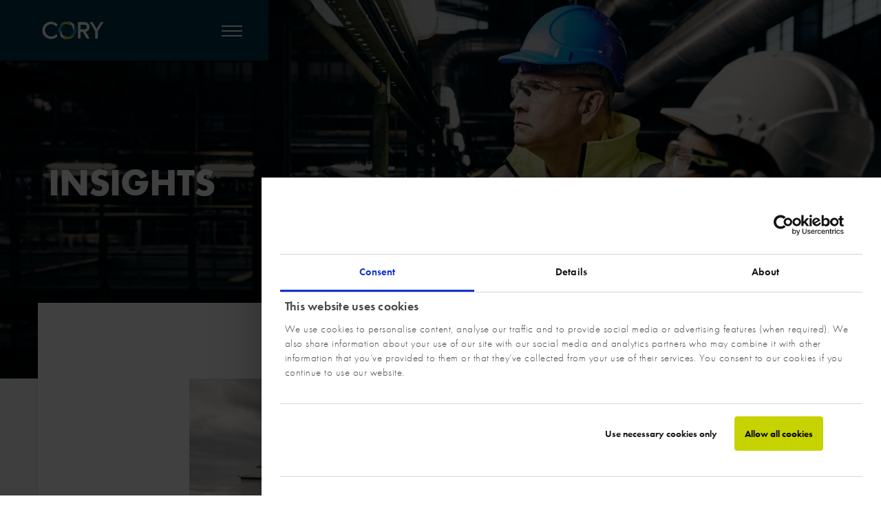

--- FILE ---
content_type: text/html; charset=UTF-8
request_url: https://www.corygroup.co.uk/media/news-insights/cory-launches-early-consultation-decarbonisation-plans/
body_size: 6157
content:

<!DOCTYPE HTML>
<html lang="en-GB">
<head>
    <meta name="viewport" content="width=device-width, initial-scale=1.0">
    
<title>Cory launches early consultation on decarbonisation plans | Cory Group</title>

<meta http-equiv="content-type" content="text/html; charset=UTF-8"/>
<meta name="description" content="Local people are being invited to make the most of an early opportunity to have their say on Cory’s plans to decarbonise its energy from waste (EfW) facilities in Belvedere."/>
<meta name="msapplication-TileImage" content="https://www.corygroup.co.uk/application/files/2716/1943/2931/favicon-144x144.png"/>
<meta name="theme-color" content="rgb(1, 50, 74)"/>
<link rel="shortcut icon" href="https://www.corygroup.co.uk/application/files/7516/1943/2931/favicon-16x16.ico" type="image/x-icon"/>
<link rel="icon" href="https://www.corygroup.co.uk/application/files/7516/1943/2931/favicon-16x16.ico" type="image/x-icon"/>
<link rel="apple-touch-icon" href="https://www.corygroup.co.uk/application/files/9016/1943/2930/favicon-57x57.png"/>
<link rel="canonical" href="https://www.corygroup.co.uk/media/news-insights/cory-launches-early-consultation-decarbonisation-plans/">
<script type="text/javascript">
    var CCM_DISPATCHER_FILENAME = "/index.php";
    var CCM_CID = 440;
    var CCM_EDIT_MODE = false;
    var CCM_ARRANGE_MODE = false;
    var CCM_IMAGE_PATH = "/concrete/images";
    var CCM_TOOLS_PATH = "/index.php/tools/required";
    var CCM_APPLICATION_URL = "https://www.corygroup.co.uk";
    var CCM_REL = "";
    var CCM_ACTIVE_LOCALE = "en_GB";
</script>

<script type="text/javascript" src="/concrete/js/jquery.js?ccm_nocache=21681e9a7c8ed8defc1cdd2c3663058b2f5624af"></script>
<link href="/packages/d_p_base//css/bootstrap.min.css?ccm_nocache=340ca29d3a0d8266945a00e9c08264913e6b5a4a" rel="stylesheet" type="text/css" media="all">
<link href="/concrete/css/font-awesome.css?ccm_nocache=21681e9a7c8ed8defc1cdd2c3663058b2f5624af" rel="stylesheet" type="text/css" media="all">
<link href="/application/themes/design_portfolio/css/theme.css?ccm_nocache=21681e9a7c8ed8defc1cdd2c3663058b2f5624af" rel="stylesheet" type="text/css" media="all">
<link href="/concrete/blocks/social_links/view.css?ccm_nocache=21681e9a7c8ed8defc1cdd2c3663058b2f5624af" rel="stylesheet" type="text/css" media="all">
<!-- Google Tag Manager -->
<script>(function(w,d,s,l,i){w[l]=w[l]||[];w[l].push({'gtm.start':
new Date().getTime(),event:'gtm.js'});var f=d.getElementsByTagName(s)[0],
j=d.createElement(s),dl=l!='dataLayer'?'&l='+l:'';j.async=true;j.src=
'https://www.googletagmanager.com/gtm.js?id='+i+dl;f.parentNode.insertBefore(j,f);
})(window,document,'script','dataLayer','GTM-W8NMV58');</script>
<!-- End Google Tag Manager -->    
    <meta property="og:type" content="website">
    <meta property="og:site_name" content="Cory Group">
    <meta property="og:title" content="Cory launches early consultation on decarbonisation plans">
    <meta property="og:description" content="Local people are being invited to make the most of an early opportunity to have their say on Cory’s plans to decarbonise its energy from waste (EfW) facilities in Belvedere. ">
    <meta property="og:url" content="https://www.corygroup.co.uk/media/news-insights/cory-launches-early-consultation-decarbonisation-plans/">
    <meta property="og:image" content="https://www.corygroup.co.uk/application/files/7016/8595/7714/Belvedere_RDX0762.jpg">
</head>
<body>
<div class="ccm-page ccm-page-id-440 page-type-news-release page-template-news">
    
<header>
    

    
    <nav id="d-p-mega-menu-725" class="d-p-navigation" role="navigation">
        <div class="hamburger-menu visible-xs visible-sm">
            <div class="container">
                <div class="hamburger-menu-wrapper">
                    <a class="hamburger-menu-logo" href="/"><img src="/application/images/cory-logo-new.svg" alt="Cory riverside energy"/></a>

                    <button class="hamburger hamburger--collapse" type="button">
                        <span class="hamburger-box">
                            <span class="hamburger-inner"></span>
                        </span>
                    </button>
                </div>
            </div>

            <div class="expandable">
                                    <ul class="level0">
                                                        <li class="submenu" data-level="0">
                                            <button type="button"></button>
                                        <a href="https://www.corygroup.co.uk/about-us/" target="_self">About us</a>
                                        <ul class="level1">
                                                        <li class="" data-level="1">
                                        <a href="https://www.corygroup.co.uk/about-us/glance/" target="_self">At a glance</a>
                                            </li>
                                            <li class="" data-level="1">
                                        <a href="https://www.corygroup.co.uk/about-us/what-we-do/" target="_self">What we do</a>
                                            </li>
                                            <li class="" data-level="1">
                                        <a href="https://www.corygroup.co.uk/about-us/leadership/" target="_self">Leadership</a>
                                            </li>
                                            <li class="" data-level="1">
                                        <a href="https://www.corygroup.co.uk/about-us/our-history/" target="_self">Our history</a>
                                            </li>
                                            <li class="" data-level="1">
                                        <a href="https://www.corygroup.co.uk/about-us/ship-repair-services/" target="_self">Ship repair services</a>
                                            </li>
                                            <li class="" data-level="1">
                                        <a href="https://www.corygroup.co.uk/about-us/supplier-code-conduct/" target="_self">Supplier code of conduct</a>
                                            </li>
                    </ul>
                        </li>
                                            <li class="submenu" data-level="0">
                                            <button type="button"></button>
                                        <a href="https://www.corygroup.co.uk/sustainability/" target="_self">Sustainability</a>
                                        <ul class="level1">
                                                        <li class="" data-level="1">
                                        <a href="https://www.corygroup.co.uk/sustainability/emissions/" target="_self">Emissions</a>
                                            </li>
                    </ul>
                        </li>
                                            <li class="submenu" data-level="0">
                                            <button type="button"></button>
                                        <a href="https://www.corygroup.co.uk/community/" target="_self">Community</a>
                                        <ul class="level1">
                                                        <li class="" data-level="1">
                                        <a href="https://www.corygroup.co.uk/community/fund-application/" target="_self">Community Fund application</a>
                                            </li>
                                            <li class="" data-level="1">
                                        <a href="https://community.corygroup.co.uk/" target="_blank">Cory Community Hub</a>
                                            </li>
                    </ul>
                        </li>
                                            <li class="submenu" data-level="0">
                                            <button type="button"></button>
                                        <a href="https://www.corygroup.co.uk/future-growth/" target="_self">Future growth</a>
                                        <ul class="level1">
                                                        <li class="" data-level="1">
                                        <a href="https://www.corygroup.co.uk/future-growth/riverside-energy-park/" target="_self">Riverside 2</a>
                                            </li>
                                            <li class="" data-level="1">
                                        <a href="https://www.corygroup.co.uk/future-growth/riverside-heat-network/" target="_self">Riverside Heat Network</a>
                                            </li>
                                            <li class="" data-level="1">
                                        <a href="https://www.corygroup.co.uk/future-growth/carbon-capture-storage-project/" target="_self">Carbon capture and storage project</a>
                                            </li>
                    </ul>
                        </li>
                                            <li class="submenu section active" data-level="0">
                                            <button type="button"></button>
                                        <a href="https://www.corygroup.co.uk/media/" target="_self">Media</a>
                                        <ul class="level1">
                                                        <li class="section active" data-level="1">
                                        <a href="https://www.corygroup.co.uk/media/news-insights/" target="_self">News and insights</a>
                                            </li>
                                            <li class="" data-level="1">
                                        <a href="https://www.corygroup.co.uk/media/media-library/" target="_self">Media library</a>
                                            </li>
                    </ul>
                        </li>
                                            <li class="submenu" data-level="0">
                                            <button type="button"></button>
                                        <a href="https://www.corygroup.co.uk/investor-centre/" target="_self">Investor centre</a>
                                        <ul class="level1">
                                                        <li class="" data-level="1">
                                        <a href="https://www.corygroup.co.uk/investor-centre/board-committees/" target="_self">The Board and Committees</a>
                                            </li>
                                            <li class="" data-level="1">
                                        <a href="https://www.corygroup.co.uk/investor-centre/risk-management/" target="_self">Risk management</a>
                                            </li>
                                            <li class="" data-level="1">
                                        <a href="https://www.corygroup.co.uk/investor-centre/financial-performance-reports/" target="_self">Performance and reports</a>
                                            </li>
                                            <li class="" data-level="1">
                                        <a href="https://www.corygroup.co.uk/investor-centre/policies/" target="_self">Policies</a>
                                            </li>
                    </ul>
                        </li>
                                            <li class="submenu" data-level="0">
                                            <button type="button"></button>
                                        <a href="https://www.corygroup.co.uk/careers/" target="_self">Careers</a>
                                        <ul class="level1">
                                                        <li class="" data-level="1">
                                        <a href="https://www.corygroup.co.uk/careers/building-career/" target="_self">Building a career at Cory</a>
                                            </li>
                                            <li class="" data-level="1">
                                        <a href="https://www.corygroup.co.uk/careers/apprenticeships/" target="_self">Apprenticeships</a>
                                            </li>
                                            <li class="" data-level="1">
                                        <a href="https://www.corygroup.co.uk/careers/vacancies/" target="_self">Current vacancies</a>
                                            </li>
                    </ul>
                        </li>
                                            <li class="" data-level="0">
                                        <a href="https://www.corygroup.co.uk/contact-us/" target="_self">Contact us</a>
                                            </li>
                    </ul>
        
                <div class="hamburger-search">
                    

    

<form action="https://www.corygroup.co.uk/search/" method="get" class="ccm-search-block-form menu-search">
                <input name="search_paths[]" type="hidden" value="">
        <div class="form-group form-group-sm">
        <div class="input-group">
            <input id="query" name="query" type="text" value="" class="form-control ccm-search-block-text" placeholder="Search">
                            <span class="input-group-btn">
                <button name="submit" type="submit" class="form-control ccm-search-block-submit"></button>
            </span>
                    </div>
    </div>
</form>


                </div>

                <div class="hamburger-social-links">
                    

    
<div id="ccm-block-social-links770" class="ccm-block-social-links">
    <ul class="list-inline">
                <li>
                <a target="_blank" rel="noopener noreferrer" href="mailto:enquiries@corygroup.co.uk"
                    aria-label="Email"><i class="fa fa-envelope" aria-hidden="true" title="Email"></i></a>
            </li>
                    <li>
                <a target="_blank" rel="noopener noreferrer" href="https://www.linkedin.com/company/coryriversideenergy/"
                    aria-label="LinkedIn"><i class="fa fa-linkedin-square" aria-hidden="true" title="LinkedIn"></i></a>
            </li>
                    <li>
                <a target="_blank" rel="noopener noreferrer" href="https://twitter.com/CoryGroupUK"
                    aria-label="Twitter"><i class="fa fa-twitter" aria-hidden="true" title="Twitter"></i></a>
            </li>
            </ul>
</div>

                </div>
            </div>
        </div>

        <div class="mega-menu hidden-xs hidden-sm">
            <div class="mega-menu-bar">
                <a class="mega-menu-logo" href="/"><img src="/application/images/cory-logo-new.svg" alt="Cory riverside energy"/></a>

                <button class="hamburger hamburger--collapse" type="button">
                    <span class="hamburger-box">
                        <span class="hamburger-inner"></span>
                    </span>
                </button>
            </div>

            <div class="submenu">
                <div>
                    <div class="column one col-1">
                                            <ul class="level0">
                                                        <li class="trigger" data-level="1">
                                        <ul class="level1">
                                                        <li class="trigger" data-level="2">
                                                <a href="https://www.corygroup.co.uk/about-us/glance/"><span>At a glance</span></a>
                </li>
                                            <li class="trigger" data-level="2">
                                                <a href="https://www.corygroup.co.uk/about-us/what-we-do/"><span>What we do</span></a>
                </li>
                                            <li class="trigger" data-level="2">
                                                <a href="https://www.corygroup.co.uk/about-us/leadership/"><span>Leadership</span></a>
                </li>
                                            <li class="trigger" data-level="2">
                                                <a href="https://www.corygroup.co.uk/about-us/our-history/"><span>Our history</span></a>
                </li>
                                            <li class="trigger" data-level="2">
                                                <a href="https://www.corygroup.co.uk/about-us/ship-repair-services/"><span>Ship repair services</span></a>
                </li>
                                            <li class="trigger" data-level="2">
                                                <a href="https://www.corygroup.co.uk/about-us/supplier-code-conduct/"><span>Supplier code of conduct</span></a>
                </li>
                    </ul>
                            <a href="https://www.corygroup.co.uk/about-us/"><span>About us</span></a>
                </li>
                                            <li class="trigger" data-level="1">
                                        <ul class="level1">
                                                        <li class="trigger" data-level="2">
                                                <a href="https://www.corygroup.co.uk/sustainability/emissions/"><span>Emissions</span></a>
                </li>
                    </ul>
                            <a href="https://www.corygroup.co.uk/sustainability/"><span>Sustainability</span></a>
                </li>
                                            <li class="trigger" data-level="1">
                                        <ul class="level1">
                                                        <li class="trigger" data-level="2">
                                                <a href="https://www.corygroup.co.uk/community/fund-application/"><span>Community Fund application</span></a>
                </li>
                                            <li class="trigger" data-level="2">
                                                <a href="https://community.corygroup.co.uk/"><span>Cory Community Hub</span></a>
                </li>
                    </ul>
                            <a href="https://www.corygroup.co.uk/community/"><span>Community</span></a>
                </li>
                                            <li class="trigger" data-level="1">
                                        <ul class="level1">
                                                        <li class="trigger" data-level="2">
                                                <a href="https://www.corygroup.co.uk/future-growth/riverside-energy-park/"><span>Riverside 2</span></a>
                </li>
                                            <li class="trigger" data-level="2">
                                                <a href="https://www.corygroup.co.uk/future-growth/riverside-heat-network/"><span>Riverside Heat Network</span></a>
                </li>
                                            <li class="trigger" data-level="2">
                                                <a href="https://www.corygroup.co.uk/future-growth/carbon-capture-storage-project/"><span>Carbon capture and storage project</span></a>
                </li>
                    </ul>
                            <a href="https://www.corygroup.co.uk/future-growth/"><span>Future growth</span></a>
                </li>
                                            <li class="trigger active section" data-level="1">
                                        <ul class="level1">
                                                        <li class="trigger active section" data-level="2">
                                                <a href="https://www.corygroup.co.uk/media/news-insights/"><span>News and insights</span></a>
                </li>
                                            <li class="trigger" data-level="2">
                                                <a href="https://www.corygroup.co.uk/media/media-library/"><span>Media library</span></a>
                </li>
                    </ul>
                            <a href="https://www.corygroup.co.uk/media/"><span>Media</span></a>
                </li>
                                            <li class="trigger" data-level="1">
                                        <ul class="level1">
                                                        <li class="trigger" data-level="2">
                                                <a href="https://www.corygroup.co.uk/investor-centre/board-committees/"><span>The Board and Committees</span></a>
                </li>
                                            <li class="trigger" data-level="2">
                                                <a href="https://www.corygroup.co.uk/investor-centre/risk-management/"><span>Risk management</span></a>
                </li>
                                            <li class="trigger" data-level="2">
                                                <a href="https://www.corygroup.co.uk/investor-centre/financial-performance-reports/"><span>Performance and reports</span></a>
                </li>
                                            <li class="trigger" data-level="2">
                                                <a href="https://www.corygroup.co.uk/investor-centre/policies/"><span>Policies</span></a>
                </li>
                    </ul>
                            <a href="https://www.corygroup.co.uk/investor-centre/"><span>Investor centre</span></a>
                </li>
                                            <li class="trigger" data-level="1">
                                        <ul class="level1">
                                                        <li class="trigger" data-level="2">
                                                <a href="https://www.corygroup.co.uk/careers/building-career/"><span>Building a career at Cory</span></a>
                </li>
                                            <li class="trigger" data-level="2">
                                                <a href="https://www.corygroup.co.uk/careers/apprenticeships/"><span>Apprenticeships</span></a>
                </li>
                                            <li class="trigger" data-level="2">
                                                <a href="https://www.corygroup.co.uk/careers/vacancies/"><span>Current vacancies</span></a>
                </li>
                    </ul>
                            <a href="https://www.corygroup.co.uk/careers/"><span>Careers</span></a>
                </li>
                                            <li class="trigger" data-level="1">
                                                <a href="https://www.corygroup.co.uk/contact-us/"><span>Contact us</span></a>
                </li>
                    </ul>
        
                        <div class="mega-menu-search">
                            

    

<form action="https://www.corygroup.co.uk/search/" method="get" class="ccm-search-block-form menu-search">
                <input name="search_paths[]" type="hidden" value="">
        <div class="form-group form-group-sm">
        <div class="input-group">
            <input id="query" name="query" type="text" value="" class="form-control ccm-search-block-text" placeholder="Search">
                            <span class="input-group-btn">
                <button name="submit" type="submit" class="form-control ccm-search-block-submit"></button>
            </span>
                    </div>
    </div>
</form>


                        </div>

                        <div class="mega-menu-social-links">
                            

    
<div id="ccm-block-social-links770" class="ccm-block-social-links">
    <ul class="list-inline">
                <li>
                <a target="_blank" rel="noopener noreferrer" href="mailto:enquiries@corygroup.co.uk"
                    aria-label="Email"><i class="fa fa-envelope" aria-hidden="true" title="Email"></i></a>
            </li>
                    <li>
                <a target="_blank" rel="noopener noreferrer" href="https://www.linkedin.com/company/coryriversideenergy/"
                    aria-label="LinkedIn"><i class="fa fa-linkedin-square" aria-hidden="true" title="LinkedIn"></i></a>
            </li>
                    <li>
                <a target="_blank" rel="noopener noreferrer" href="https://twitter.com/CoryGroupUK"
                    aria-label="Twitter"><i class="fa fa-twitter" aria-hidden="true" title="Twitter"></i></a>
            </li>
            </ul>
</div>

                        </div>
                    </div>

                    <div class="column two col-2">
                        <div class="col-2-wrapper"></div>
                    </div>

                    <div class="column three col-3">
                        <div class="col-3-wrapper"></div>
                    </div>
                </div>
            </div>
        </div>
    </nav>

<script type="text/javascript">
    $(document).ready(function () {

        // variables
        const timeout = 150;
        let $block = $('#d-p-mega-menu-725');

        //// MegaMenu

        // leave menu
        let $megaMenu = $block.find('.mega-menu').first();

        // $megaMenu.megaMenu({
        //     backdrop: false
        // });

        $megaMenu.on('click', '.hamburger', function () {
            $megaMenu.megaMenu('toggle', this);
        });

        $megaMenu.hoverIntent({
            over: openMenu,
            out: function () {},
            interval: 25,
            timeout: timeout,
            selector: '.trigger'
        });

        /**
         * Function proxy.
         */
        function openMenu() {
            $megaMenu.megaMenu('show', this);
        }

        /**
         * Function proxy.
         */
        function closeMenu() {
            $megaMenu.megaMenu('hide');
        }

        //// HamburgerMenu

        // bind behaviour
        let $hamburgerMenu = $block.find('.hamburger-menu').first();
        $hamburgerMenu.on('click', '.hamburger', function () {
            $hamburgerMenu.hamburgerMenu('toggle');
        });
    });
</script>


    
    </header>
    <main>
                
<section class="banner">
    

    
<div id="banner-1689" class="d-p-block banner default banner-news">
    
<picture>
            <img src="https://www.corygroup.co.uk/application/files/cache/thumbnails/5bf08387a05cd860d61145e72944ff17.jpg" alt="1920x680-media-news.jpg">
    </picture>

    <div class="overlay">
        <div class="container">
            <div class="animator--fade-up">
                <h1>INSIGHTS</h1>
            </div>
        </div>
    </div>

</div>

</section>

<section class="section background-grey page-news">
    <div class="container page-news__container">
        <div class="row">
            <div class="col-xs-12 col-md-10 col-md-offset-1 col-lg-8 col-lg-offset-2">
                <img class="page-news__img" src="https://www.corygroup.co.uk/application/files/7016/8595/7714/Belvedere_RDX0762.jpg" alt="">

                                <span class="page-news__date">Monday, 5th June, 2023</span>

                <h2 class="page-news__title">Cory launches early consultation on decarbonisation plans</h2>

                

    <ul>
	<li>&nbsp;Proposal includes technology to capture c.1.3 million tonnes of carbon dioxide every year, by 2030</li>
	<li>Project will be instrumental for achieving Cory&rsquo;s net zero emissions target</li>
	<li>&nbsp;Six weeks of consultation will run from Monday 5 June to Friday 14 July</li>
</ul>

<p><b>Local people are being invited to make the most of an early opportunity to have their say on Cory&rsquo;s plans to decarbonise its energy from waste (EfW) facilities in Belvedere. </b></p>

<p>Cory&rsquo;s industry-leading project includes installing technology that will capture the carbon dioxide emitted by its existing and in-development EfW facilities. The proposal also includes exploring the potential for producing low carbon hydrogen onsite.</p>

<p>This introductory consultation will run from Monday 5 June to Friday 14 July 2023 and there will be opportunities to speak about the project with the Cory team at pop-up events and webinars. Feedback and comments on the proposals can also be submitted by email, post or via the website, and there will be further opportunities for local people to have their say as the project progresses.</p>

<p>In total, Cory&rsquo;s project has the potential to capture c.1.3 million tonnes of carbon dioxide every year by 2030, decarbonising the EfW process and contributing to the UK&rsquo;s net zero targets by delivering negative carbon emissions. This will enable Cory to decarbonise its business and achieve its goal of reaching net zero emissions by 2040.</p>

<p>Commenting on the announcement, <strong>Richard Wilkinson, Project Director at Cory, said</strong>: &ldquo;We are already proud to be delivering an important service to our local communities by providing reliable, efficient, and safe waste management services that divert waste from landfill.</p>

<p>&ldquo;However, we want to go further to reduce our carbon impact and become net zero in our operations. Installing carbon capture and storage technology is recognised as being the best approach for EfW facilities to reduce their carbon dioxide emissions, and this early consultation is an important first step in the process.&rdquo;</p>

<p>The consultation is open from Monday 5 June to Friday 14 July. To find out more, share feedback, or register for a webinar, please visit <a href="http://www.corydecarbonisation.co.uk">www.corydecarbonisation.co.uk</a>. Feedback can also be sent by mail to FREEPOST CORY CCS or by email to decarbonisation@corygroup.co.uk.</p>

            </div>
        </div>
    </div>
</section>

<section class="section background-grey pv-5-large">
    <div class="container">
        <div class="text-center">
            <a href="https://www.corygroup.co.uk/media/news-insights/" class="btn btn-default">More insights</a>
        </div>
    </div>
</section>
    </main>
    

<section class="pre-footer">
    <div class="container">
        <div class="row">
            <div class="col-xs-12 col-sm-6">Connect with us</div>
            <div class="col-xs-12 col-sm-6">
                

    
<div id="ccm-block-social-links465" class="ccm-block-social-links">
    <ul class="list-inline">
                <li>
                <a target="_blank" rel="noopener noreferrer" href="mailto:enquiries@corygroup.co.uk"
                    aria-label="Email"><i class="fa fa-envelope" aria-hidden="true" title="Email"></i></a>
            </li>
                    <li>
                <a target="_blank" rel="noopener noreferrer" href="https://twitter.com/CoryGroupUK"
                    aria-label="Twitter"><i class="fa fa-twitter" aria-hidden="true" title="Twitter"></i></a>
            </li>
                    <li>
                <a target="_blank" rel="noopener noreferrer" href="https://www.linkedin.com/company/coryriversideenergy/"
                    aria-label="LinkedIn"><i class="fa fa-linkedin-square" aria-hidden="true" title="LinkedIn"></i></a>
            </li>
            </ul>
</div>

            </div>
        </div>
    </div>
</section>
<footer>
    <section class="navigation">
        <div class="container">
            <div class="row">
                <div class="col-xs-12 col-md-3 footer-logo">
                    

    <img src="/application/files/2916/1348/0069/cory-logo.png" alt="" width="111" height="39" class="ccm-image-block img-responsive bID-99">
                </div>
                <div class="col-xs-12 col-md-9">
                    

    <ul>
	<li><a href="https://www.corygroup.co.uk/terms-and-conditions/">Terms</a></li>
	<li><a href="https://www.corygroup.co.uk/privacy-policy/">Privacy policy</a></li>
	<li><a href="https://www.corygroup.co.uk/cookie-declaration/">Cookie declaration</a></li>
	<li><a href="https://www.corygroup.co.uk/accessibility/">Accessibility</a></li>
	<li><a href="https://www.corygroup.co.uk/sitemap/">Sitemap</a></li>
	<li><a href="https://www.corygroup.co.uk/search/">Search</a></li>
	<li><a href="https://www.corygroup.co.uk/modern-slavery-statement/">Modern Slavery Statement</a></li>
	<li><a href="https://www.corygroup.co.uk/investor-centre/policies/">Policies</a></li>
	<li><a href="https://www.corygroup.co.uk/iso-certificates/">ISO certificates</a></li>
</ul>

                </div>
            </div>
        </div>
    </section>
    <section class="content">
        <div class="container">
            <div class="row">
                <div class="col-xs-12 col-md-3">
                    

    <p><strong>Head office</strong></p>

<p>10 Dominion Street<br />
Floor 5<br />
London<br />
EC2M 2EF<br />
Tel: <a href="tel:02074175200">020 7417 5219</a></p>

                </div>
                <div class="col-xs-12 col-md-5 copy">
                    

    <p>Cory is the trading name for each of the companies within the Cory Group, comprising Cory Topco Limited (registered company number 11385842) and its subsidiaries including Cory Environmental Holdings Limited, Cory Environmental Limited, Riverside Resource Recovery Limited, Riverside (Thames) Limited, Riverside Energy Park Limited, Cory Ship Repair Services Limited, and Cory Barking Operations Limited.&nbsp;</p>

<p>&copy; Cory Group. All Rights Reserved. Website built by <a href="https://www.design-portfolio.co.uk" target="_blank">Design Portfolio</a></p>

                </div>
                <div class="col-xs-12 col-md-2 copy">
                    

    <p><img alt="" src="/application/files/3916/2081/9210/invest-in-people-standard-R-white.png" style="width: 180px; height: 30px;" /></p>

<p><img src="https://www.corygroup.co.uk/download_file/view_inline/785/" style="width: 150px; height: 71px;" /></p>

                </div>
                <div class="col-xs-12 col-md-2 copy">
                    

    <iframe src=https://registry.blockmarktech.com/certificates/a59a52b3-e155-4f78-aa95-91fa5df27736/widget/?tooltip_position=bottom_right&theme=transparent&hover=t style="border:none;height:132px;width:132px;"></iframe>
                </div>
            </div>
        </div>
    </section>
    <section class="legal">
        <div class="container">
            <div class="row">
                <div class="col-xs-12">
                                    </div>
            </div>
        </div>
    </section>
</footer>
</div>
<script type="text/javascript" src="/concrete/js/underscore.js?ccm_nocache=21681e9a7c8ed8defc1cdd2c3663058b2f5624af"></script>
<script type="text/javascript" src="/concrete/js/frontend/thumbnail-builder.js?ccm_nocache=21681e9a7c8ed8defc1cdd2c3663058b2f5624af"></script>
<script type="text/javascript" src="/concrete/js/picturefill.js?ccm_nocache=21681e9a7c8ed8defc1cdd2c3663058b2f5624af"></script>
<script type="text/javascript" src="/concrete/js/bootstrap/alert.js?ccm_nocache=21681e9a7c8ed8defc1cdd2c3663058b2f5624af"></script>
<script type="text/javascript" src="/concrete/js/bootstrap/transition.js?ccm_nocache=21681e9a7c8ed8defc1cdd2c3663058b2f5624af"></script>
<script type="text/javascript" src="https://cdnjs.cloudflare.com/ajax/libs/bodymovin/5.7.6/lottie.min.js"></script>
<script type="text/javascript" src="/application/themes/design_portfolio/js/theme.js?ccm_nocache=21681e9a7c8ed8defc1cdd2c3663058b2f5624af"></script>
<script type="text/javascript" src="/packages/d_p_navigation/js/jquery.easing.1.3.js?ccm_nocache=2dfe8121b241cf81486fbe190a4a5bbcd10d2c72"></script>
<script type="text/javascript" src="/packages/d_p_navigation/js/jquery.hoverIntent.min.js?ccm_nocache=2dfe8121b241cf81486fbe190a4a5bbcd10d2c72"></script>
<script type="text/javascript" src="/application/js/mega-menu.js?ccm_nocache=2dfe8121b241cf81486fbe190a4a5bbcd10d2c72"></script>
<script type="text/javascript" src="/packages/d_p_navigation/js/hamburger-menu.js?ccm_nocache=2dfe8121b241cf81486fbe190a4a5bbcd10d2c72"></script>
<script type="text/javascript" src="/concrete/blocks/image/view.js?ccm_nocache=21681e9a7c8ed8defc1cdd2c3663058b2f5624af"></script>
</body>
</html>


--- FILE ---
content_type: text/html; charset=utf-8
request_url: https://registry.blockmarktech.com/certificates/a59a52b3-e155-4f78-aa95-91fa5df27736/widget/?tooltip_position=bottom_right&theme=transparent&hover=t
body_size: 1109
content:

<!DOCTYPE html>

    <html lang="en" style="overflow: hidden;">
        <head>
            <meta http-equiv="imagetoolbar" content="no"/>
            <link rel="stylesheet" href="https://storage.googleapis.com/static-bm-cdn/static/widget/widget_2.css">

            <style>
            .bm-tooltip {
                align-self: flex-end;
                display: block;
            }
            #logo {
                max-width: 600;
            }

            
                html, body, a {
                    background-color: transparent;
                }
            

            
                #logo {
                    width: 100%;
                }
                .bm-tooltip {
                    visibility: hidden;
                    position: absolute;
                }
                .bm-tooltiptext {
                    margin-left: -155px;
                    min-width: 350%;
                    max-width: 550%;
                }
                a:hover .bm-tooltip {
                    visibility: visible;
                }

                
                    .bm-tooltip{
                        left: calc(100% - 30px);
                        top: calc(100% - 30px);
                    }
                    .bm-tooltiptext {
                        margin-left: -150px;
                        bottom: 25px;
                    }
                
            

            </style>
            <script>
            window.onload = function(){
                let image = document.querySelector('#logo')
                let paddingContainer = document.querySelector('#padding-container')
                const bmSize = 30

                
            }
            </script>
        </head>
        <body>
            <a href="https://registry.blockmarktech.com/certificates/a59a52b3-e155-4f78-aa95-91fa5df27736/?source=WEB" target="_blank" rel="nofollow">
                <div id="padding-container">
                
                    <div id="hover-container">
                        <img id="logo" oncontextmenu="return false;" src="https://storage.googleapis.com/blockmark-cdn/uploaded-user-content/templates/128bc7f8-f6fc-4277-b708-e07c7ca9e768/image_2025-05-29_101823.3940220000_600x600_q85_padding_upscale.png?X-Goog-Algorithm=GOOG4-RSA-SHA256&amp;X-Goog-Credential=application-server-test%40delta-essence-234612.iam.gserviceaccount.com%2F20260120%2Fauto%2Fstorage%2Fgoog4_request&amp;X-Goog-Date=20260120T221130Z&amp;X-Goog-Expires=604800&amp;X-Goog-SignedHeaders=host&amp;X-Goog-Signature=[base64]"
                        alt="Cyber Essentials Plus certificate mark"/>
                        <div class="bm-tooltip">
                            <img alt="Blockmark logo" class="blockmark-tick"  src="https://storage.googleapis.com/static-bm-cdn/static/images/BM-White-Tooltip.png" />
                            <span class="bm-tooltiptext">
                                Issued to Cory Environmental Holdings Limited.
                                Issued by The IASME Consortium Ltd.
                                Click for more info.
                            </span>
                        </div>
                    </div>
                
                </div>
            </a>
        </body>
    </html>





--- FILE ---
content_type: text/css
request_url: https://www.corygroup.co.uk/application/themes/design_portfolio/css/theme.css?ccm_nocache=21681e9a7c8ed8defc1cdd2c3663058b2f5624af
body_size: 36373
content:
@import url(https://use.typekit.net/gxo0qib.css);[data-aos][data-aos][data-aos-duration="50"],body[data-aos-duration="50"] [data-aos]{transition-duration:50ms}[data-aos][data-aos][data-aos-delay="50"],body[data-aos-delay="50"] [data-aos]{transition-delay:0}[data-aos][data-aos][data-aos-delay="50"].aos-animate,body[data-aos-delay="50"] [data-aos].aos-animate{transition-delay:50ms}[data-aos][data-aos][data-aos-duration="100"],body[data-aos-duration="100"] [data-aos]{transition-duration:.1s}[data-aos][data-aos][data-aos-delay="100"],body[data-aos-delay="100"] [data-aos]{transition-delay:0}[data-aos][data-aos][data-aos-delay="100"].aos-animate,body[data-aos-delay="100"] [data-aos].aos-animate{transition-delay:.1s}[data-aos][data-aos][data-aos-duration="150"],body[data-aos-duration="150"] [data-aos]{transition-duration:.15s}[data-aos][data-aos][data-aos-delay="150"],body[data-aos-delay="150"] [data-aos]{transition-delay:0}[data-aos][data-aos][data-aos-delay="150"].aos-animate,body[data-aos-delay="150"] [data-aos].aos-animate{transition-delay:.15s}[data-aos][data-aos][data-aos-duration="200"],body[data-aos-duration="200"] [data-aos]{transition-duration:.2s}[data-aos][data-aos][data-aos-delay="200"],body[data-aos-delay="200"] [data-aos]{transition-delay:0}[data-aos][data-aos][data-aos-delay="200"].aos-animate,body[data-aos-delay="200"] [data-aos].aos-animate{transition-delay:.2s}[data-aos][data-aos][data-aos-duration="250"],body[data-aos-duration="250"] [data-aos]{transition-duration:.25s}[data-aos][data-aos][data-aos-delay="250"],body[data-aos-delay="250"] [data-aos]{transition-delay:0}[data-aos][data-aos][data-aos-delay="250"].aos-animate,body[data-aos-delay="250"] [data-aos].aos-animate{transition-delay:.25s}[data-aos][data-aos][data-aos-duration="300"],body[data-aos-duration="300"] [data-aos]{transition-duration:.3s}[data-aos][data-aos][data-aos-delay="300"],body[data-aos-delay="300"] [data-aos]{transition-delay:0}[data-aos][data-aos][data-aos-delay="300"].aos-animate,body[data-aos-delay="300"] [data-aos].aos-animate{transition-delay:.3s}[data-aos][data-aos][data-aos-duration="350"],body[data-aos-duration="350"] [data-aos]{transition-duration:.35s}[data-aos][data-aos][data-aos-delay="350"],body[data-aos-delay="350"] [data-aos]{transition-delay:0}[data-aos][data-aos][data-aos-delay="350"].aos-animate,body[data-aos-delay="350"] [data-aos].aos-animate{transition-delay:.35s}[data-aos][data-aos][data-aos-duration="400"],body[data-aos-duration="400"] [data-aos]{transition-duration:.4s}[data-aos][data-aos][data-aos-delay="400"],body[data-aos-delay="400"] [data-aos]{transition-delay:0}[data-aos][data-aos][data-aos-delay="400"].aos-animate,body[data-aos-delay="400"] [data-aos].aos-animate{transition-delay:.4s}[data-aos][data-aos][data-aos-duration="450"],body[data-aos-duration="450"] [data-aos]{transition-duration:.45s}[data-aos][data-aos][data-aos-delay="450"],body[data-aos-delay="450"] [data-aos]{transition-delay:0}[data-aos][data-aos][data-aos-delay="450"].aos-animate,body[data-aos-delay="450"] [data-aos].aos-animate{transition-delay:.45s}[data-aos][data-aos][data-aos-duration="500"],body[data-aos-duration="500"] [data-aos]{transition-duration:.5s}[data-aos][data-aos][data-aos-delay="500"],body[data-aos-delay="500"] [data-aos]{transition-delay:0}[data-aos][data-aos][data-aos-delay="500"].aos-animate,body[data-aos-delay="500"] [data-aos].aos-animate{transition-delay:.5s}[data-aos][data-aos][data-aos-duration="550"],body[data-aos-duration="550"] [data-aos]{transition-duration:.55s}[data-aos][data-aos][data-aos-delay="550"],body[data-aos-delay="550"] [data-aos]{transition-delay:0}[data-aos][data-aos][data-aos-delay="550"].aos-animate,body[data-aos-delay="550"] [data-aos].aos-animate{transition-delay:.55s}[data-aos][data-aos][data-aos-duration="600"],body[data-aos-duration="600"] [data-aos]{transition-duration:.6s}[data-aos][data-aos][data-aos-delay="600"],body[data-aos-delay="600"] [data-aos]{transition-delay:0}[data-aos][data-aos][data-aos-delay="600"].aos-animate,body[data-aos-delay="600"] [data-aos].aos-animate{transition-delay:.6s}[data-aos][data-aos][data-aos-duration="650"],body[data-aos-duration="650"] [data-aos]{transition-duration:.65s}[data-aos][data-aos][data-aos-delay="650"],body[data-aos-delay="650"] [data-aos]{transition-delay:0}[data-aos][data-aos][data-aos-delay="650"].aos-animate,body[data-aos-delay="650"] [data-aos].aos-animate{transition-delay:.65s}[data-aos][data-aos][data-aos-duration="700"],body[data-aos-duration="700"] [data-aos]{transition-duration:.7s}[data-aos][data-aos][data-aos-delay="700"],body[data-aos-delay="700"] [data-aos]{transition-delay:0}[data-aos][data-aos][data-aos-delay="700"].aos-animate,body[data-aos-delay="700"] [data-aos].aos-animate{transition-delay:.7s}[data-aos][data-aos][data-aos-duration="750"],body[data-aos-duration="750"] [data-aos]{transition-duration:.75s}[data-aos][data-aos][data-aos-delay="750"],body[data-aos-delay="750"] [data-aos]{transition-delay:0}[data-aos][data-aos][data-aos-delay="750"].aos-animate,body[data-aos-delay="750"] [data-aos].aos-animate{transition-delay:.75s}[data-aos][data-aos][data-aos-duration="800"],body[data-aos-duration="800"] [data-aos]{transition-duration:.8s}[data-aos][data-aos][data-aos-delay="800"],body[data-aos-delay="800"] [data-aos]{transition-delay:0}[data-aos][data-aos][data-aos-delay="800"].aos-animate,body[data-aos-delay="800"] [data-aos].aos-animate{transition-delay:.8s}[data-aos][data-aos][data-aos-duration="850"],body[data-aos-duration="850"] [data-aos]{transition-duration:.85s}[data-aos][data-aos][data-aos-delay="850"],body[data-aos-delay="850"] [data-aos]{transition-delay:0}[data-aos][data-aos][data-aos-delay="850"].aos-animate,body[data-aos-delay="850"] [data-aos].aos-animate{transition-delay:.85s}[data-aos][data-aos][data-aos-duration="900"],body[data-aos-duration="900"] [data-aos]{transition-duration:.9s}[data-aos][data-aos][data-aos-delay="900"],body[data-aos-delay="900"] [data-aos]{transition-delay:0}[data-aos][data-aos][data-aos-delay="900"].aos-animate,body[data-aos-delay="900"] [data-aos].aos-animate{transition-delay:.9s}[data-aos][data-aos][data-aos-duration="950"],body[data-aos-duration="950"] [data-aos]{transition-duration:.95s}[data-aos][data-aos][data-aos-delay="950"],body[data-aos-delay="950"] [data-aos]{transition-delay:0}[data-aos][data-aos][data-aos-delay="950"].aos-animate,body[data-aos-delay="950"] [data-aos].aos-animate{transition-delay:.95s}[data-aos][data-aos][data-aos-duration="1000"],body[data-aos-duration="1000"] [data-aos]{transition-duration:1s}[data-aos][data-aos][data-aos-delay="1000"],body[data-aos-delay="1000"] [data-aos]{transition-delay:0}[data-aos][data-aos][data-aos-delay="1000"].aos-animate,body[data-aos-delay="1000"] [data-aos].aos-animate{transition-delay:1s}[data-aos][data-aos][data-aos-duration="1050"],body[data-aos-duration="1050"] [data-aos]{transition-duration:1.05s}[data-aos][data-aos][data-aos-delay="1050"],body[data-aos-delay="1050"] [data-aos]{transition-delay:0}[data-aos][data-aos][data-aos-delay="1050"].aos-animate,body[data-aos-delay="1050"] [data-aos].aos-animate{transition-delay:1.05s}[data-aos][data-aos][data-aos-duration="1100"],body[data-aos-duration="1100"] [data-aos]{transition-duration:1.1s}[data-aos][data-aos][data-aos-delay="1100"],body[data-aos-delay="1100"] [data-aos]{transition-delay:0}[data-aos][data-aos][data-aos-delay="1100"].aos-animate,body[data-aos-delay="1100"] [data-aos].aos-animate{transition-delay:1.1s}[data-aos][data-aos][data-aos-duration="1150"],body[data-aos-duration="1150"] [data-aos]{transition-duration:1.15s}[data-aos][data-aos][data-aos-delay="1150"],body[data-aos-delay="1150"] [data-aos]{transition-delay:0}[data-aos][data-aos][data-aos-delay="1150"].aos-animate,body[data-aos-delay="1150"] [data-aos].aos-animate{transition-delay:1.15s}[data-aos][data-aos][data-aos-duration="1200"],body[data-aos-duration="1200"] [data-aos]{transition-duration:1.2s}[data-aos][data-aos][data-aos-delay="1200"],body[data-aos-delay="1200"] [data-aos]{transition-delay:0}[data-aos][data-aos][data-aos-delay="1200"].aos-animate,body[data-aos-delay="1200"] [data-aos].aos-animate{transition-delay:1.2s}[data-aos][data-aos][data-aos-duration="1250"],body[data-aos-duration="1250"] [data-aos]{transition-duration:1.25s}[data-aos][data-aos][data-aos-delay="1250"],body[data-aos-delay="1250"] [data-aos]{transition-delay:0}[data-aos][data-aos][data-aos-delay="1250"].aos-animate,body[data-aos-delay="1250"] [data-aos].aos-animate{transition-delay:1.25s}[data-aos][data-aos][data-aos-duration="1300"],body[data-aos-duration="1300"] [data-aos]{transition-duration:1.3s}[data-aos][data-aos][data-aos-delay="1300"],body[data-aos-delay="1300"] [data-aos]{transition-delay:0}[data-aos][data-aos][data-aos-delay="1300"].aos-animate,body[data-aos-delay="1300"] [data-aos].aos-animate{transition-delay:1.3s}[data-aos][data-aos][data-aos-duration="1350"],body[data-aos-duration="1350"] [data-aos]{transition-duration:1.35s}[data-aos][data-aos][data-aos-delay="1350"],body[data-aos-delay="1350"] [data-aos]{transition-delay:0}[data-aos][data-aos][data-aos-delay="1350"].aos-animate,body[data-aos-delay="1350"] [data-aos].aos-animate{transition-delay:1.35s}[data-aos][data-aos][data-aos-duration="1400"],body[data-aos-duration="1400"] [data-aos]{transition-duration:1.4s}[data-aos][data-aos][data-aos-delay="1400"],body[data-aos-delay="1400"] [data-aos]{transition-delay:0}[data-aos][data-aos][data-aos-delay="1400"].aos-animate,body[data-aos-delay="1400"] [data-aos].aos-animate{transition-delay:1.4s}[data-aos][data-aos][data-aos-duration="1450"],body[data-aos-duration="1450"] [data-aos]{transition-duration:1.45s}[data-aos][data-aos][data-aos-delay="1450"],body[data-aos-delay="1450"] [data-aos]{transition-delay:0}[data-aos][data-aos][data-aos-delay="1450"].aos-animate,body[data-aos-delay="1450"] [data-aos].aos-animate{transition-delay:1.45s}[data-aos][data-aos][data-aos-duration="1500"],body[data-aos-duration="1500"] [data-aos]{transition-duration:1.5s}[data-aos][data-aos][data-aos-delay="1500"],body[data-aos-delay="1500"] [data-aos]{transition-delay:0}[data-aos][data-aos][data-aos-delay="1500"].aos-animate,body[data-aos-delay="1500"] [data-aos].aos-animate{transition-delay:1.5s}[data-aos][data-aos][data-aos-duration="1550"],body[data-aos-duration="1550"] [data-aos]{transition-duration:1.55s}[data-aos][data-aos][data-aos-delay="1550"],body[data-aos-delay="1550"] [data-aos]{transition-delay:0}[data-aos][data-aos][data-aos-delay="1550"].aos-animate,body[data-aos-delay="1550"] [data-aos].aos-animate{transition-delay:1.55s}[data-aos][data-aos][data-aos-duration="1600"],body[data-aos-duration="1600"] [data-aos]{transition-duration:1.6s}[data-aos][data-aos][data-aos-delay="1600"],body[data-aos-delay="1600"] [data-aos]{transition-delay:0}[data-aos][data-aos][data-aos-delay="1600"].aos-animate,body[data-aos-delay="1600"] [data-aos].aos-animate{transition-delay:1.6s}[data-aos][data-aos][data-aos-duration="1650"],body[data-aos-duration="1650"] [data-aos]{transition-duration:1.65s}[data-aos][data-aos][data-aos-delay="1650"],body[data-aos-delay="1650"] [data-aos]{transition-delay:0}[data-aos][data-aos][data-aos-delay="1650"].aos-animate,body[data-aos-delay="1650"] [data-aos].aos-animate{transition-delay:1.65s}[data-aos][data-aos][data-aos-duration="1700"],body[data-aos-duration="1700"] [data-aos]{transition-duration:1.7s}[data-aos][data-aos][data-aos-delay="1700"],body[data-aos-delay="1700"] [data-aos]{transition-delay:0}[data-aos][data-aos][data-aos-delay="1700"].aos-animate,body[data-aos-delay="1700"] [data-aos].aos-animate{transition-delay:1.7s}[data-aos][data-aos][data-aos-duration="1750"],body[data-aos-duration="1750"] [data-aos]{transition-duration:1.75s}[data-aos][data-aos][data-aos-delay="1750"],body[data-aos-delay="1750"] [data-aos]{transition-delay:0}[data-aos][data-aos][data-aos-delay="1750"].aos-animate,body[data-aos-delay="1750"] [data-aos].aos-animate{transition-delay:1.75s}[data-aos][data-aos][data-aos-duration="1800"],body[data-aos-duration="1800"] [data-aos]{transition-duration:1.8s}[data-aos][data-aos][data-aos-delay="1800"],body[data-aos-delay="1800"] [data-aos]{transition-delay:0}[data-aos][data-aos][data-aos-delay="1800"].aos-animate,body[data-aos-delay="1800"] [data-aos].aos-animate{transition-delay:1.8s}[data-aos][data-aos][data-aos-duration="1850"],body[data-aos-duration="1850"] [data-aos]{transition-duration:1.85s}[data-aos][data-aos][data-aos-delay="1850"],body[data-aos-delay="1850"] [data-aos]{transition-delay:0}[data-aos][data-aos][data-aos-delay="1850"].aos-animate,body[data-aos-delay="1850"] [data-aos].aos-animate{transition-delay:1.85s}[data-aos][data-aos][data-aos-duration="1900"],body[data-aos-duration="1900"] [data-aos]{transition-duration:1.9s}[data-aos][data-aos][data-aos-delay="1900"],body[data-aos-delay="1900"] [data-aos]{transition-delay:0}[data-aos][data-aos][data-aos-delay="1900"].aos-animate,body[data-aos-delay="1900"] [data-aos].aos-animate{transition-delay:1.9s}[data-aos][data-aos][data-aos-duration="1950"],body[data-aos-duration="1950"] [data-aos]{transition-duration:1.95s}[data-aos][data-aos][data-aos-delay="1950"],body[data-aos-delay="1950"] [data-aos]{transition-delay:0}[data-aos][data-aos][data-aos-delay="1950"].aos-animate,body[data-aos-delay="1950"] [data-aos].aos-animate{transition-delay:1.95s}[data-aos][data-aos][data-aos-duration="2000"],body[data-aos-duration="2000"] [data-aos]{transition-duration:2s}[data-aos][data-aos][data-aos-delay="2000"],body[data-aos-delay="2000"] [data-aos]{transition-delay:0}[data-aos][data-aos][data-aos-delay="2000"].aos-animate,body[data-aos-delay="2000"] [data-aos].aos-animate{transition-delay:2s}[data-aos][data-aos][data-aos-duration="2050"],body[data-aos-duration="2050"] [data-aos]{transition-duration:2.05s}[data-aos][data-aos][data-aos-delay="2050"],body[data-aos-delay="2050"] [data-aos]{transition-delay:0}[data-aos][data-aos][data-aos-delay="2050"].aos-animate,body[data-aos-delay="2050"] [data-aos].aos-animate{transition-delay:2.05s}[data-aos][data-aos][data-aos-duration="2100"],body[data-aos-duration="2100"] [data-aos]{transition-duration:2.1s}[data-aos][data-aos][data-aos-delay="2100"],body[data-aos-delay="2100"] [data-aos]{transition-delay:0}[data-aos][data-aos][data-aos-delay="2100"].aos-animate,body[data-aos-delay="2100"] [data-aos].aos-animate{transition-delay:2.1s}[data-aos][data-aos][data-aos-duration="2150"],body[data-aos-duration="2150"] [data-aos]{transition-duration:2.15s}[data-aos][data-aos][data-aos-delay="2150"],body[data-aos-delay="2150"] [data-aos]{transition-delay:0}[data-aos][data-aos][data-aos-delay="2150"].aos-animate,body[data-aos-delay="2150"] [data-aos].aos-animate{transition-delay:2.15s}[data-aos][data-aos][data-aos-duration="2200"],body[data-aos-duration="2200"] [data-aos]{transition-duration:2.2s}[data-aos][data-aos][data-aos-delay="2200"],body[data-aos-delay="2200"] [data-aos]{transition-delay:0}[data-aos][data-aos][data-aos-delay="2200"].aos-animate,body[data-aos-delay="2200"] [data-aos].aos-animate{transition-delay:2.2s}[data-aos][data-aos][data-aos-duration="2250"],body[data-aos-duration="2250"] [data-aos]{transition-duration:2.25s}[data-aos][data-aos][data-aos-delay="2250"],body[data-aos-delay="2250"] [data-aos]{transition-delay:0}[data-aos][data-aos][data-aos-delay="2250"].aos-animate,body[data-aos-delay="2250"] [data-aos].aos-animate{transition-delay:2.25s}[data-aos][data-aos][data-aos-duration="2300"],body[data-aos-duration="2300"] [data-aos]{transition-duration:2.3s}[data-aos][data-aos][data-aos-delay="2300"],body[data-aos-delay="2300"] [data-aos]{transition-delay:0}[data-aos][data-aos][data-aos-delay="2300"].aos-animate,body[data-aos-delay="2300"] [data-aos].aos-animate{transition-delay:2.3s}[data-aos][data-aos][data-aos-duration="2350"],body[data-aos-duration="2350"] [data-aos]{transition-duration:2.35s}[data-aos][data-aos][data-aos-delay="2350"],body[data-aos-delay="2350"] [data-aos]{transition-delay:0}[data-aos][data-aos][data-aos-delay="2350"].aos-animate,body[data-aos-delay="2350"] [data-aos].aos-animate{transition-delay:2.35s}[data-aos][data-aos][data-aos-duration="2400"],body[data-aos-duration="2400"] [data-aos]{transition-duration:2.4s}[data-aos][data-aos][data-aos-delay="2400"],body[data-aos-delay="2400"] [data-aos]{transition-delay:0}[data-aos][data-aos][data-aos-delay="2400"].aos-animate,body[data-aos-delay="2400"] [data-aos].aos-animate{transition-delay:2.4s}[data-aos][data-aos][data-aos-duration="2450"],body[data-aos-duration="2450"] [data-aos]{transition-duration:2.45s}[data-aos][data-aos][data-aos-delay="2450"],body[data-aos-delay="2450"] [data-aos]{transition-delay:0}[data-aos][data-aos][data-aos-delay="2450"].aos-animate,body[data-aos-delay="2450"] [data-aos].aos-animate{transition-delay:2.45s}[data-aos][data-aos][data-aos-duration="2500"],body[data-aos-duration="2500"] [data-aos]{transition-duration:2.5s}[data-aos][data-aos][data-aos-delay="2500"],body[data-aos-delay="2500"] [data-aos]{transition-delay:0}[data-aos][data-aos][data-aos-delay="2500"].aos-animate,body[data-aos-delay="2500"] [data-aos].aos-animate{transition-delay:2.5s}[data-aos][data-aos][data-aos-duration="2550"],body[data-aos-duration="2550"] [data-aos]{transition-duration:2.55s}[data-aos][data-aos][data-aos-delay="2550"],body[data-aos-delay="2550"] [data-aos]{transition-delay:0}[data-aos][data-aos][data-aos-delay="2550"].aos-animate,body[data-aos-delay="2550"] [data-aos].aos-animate{transition-delay:2.55s}[data-aos][data-aos][data-aos-duration="2600"],body[data-aos-duration="2600"] [data-aos]{transition-duration:2.6s}[data-aos][data-aos][data-aos-delay="2600"],body[data-aos-delay="2600"] [data-aos]{transition-delay:0}[data-aos][data-aos][data-aos-delay="2600"].aos-animate,body[data-aos-delay="2600"] [data-aos].aos-animate{transition-delay:2.6s}[data-aos][data-aos][data-aos-duration="2650"],body[data-aos-duration="2650"] [data-aos]{transition-duration:2.65s}[data-aos][data-aos][data-aos-delay="2650"],body[data-aos-delay="2650"] [data-aos]{transition-delay:0}[data-aos][data-aos][data-aos-delay="2650"].aos-animate,body[data-aos-delay="2650"] [data-aos].aos-animate{transition-delay:2.65s}[data-aos][data-aos][data-aos-duration="2700"],body[data-aos-duration="2700"] [data-aos]{transition-duration:2.7s}[data-aos][data-aos][data-aos-delay="2700"],body[data-aos-delay="2700"] [data-aos]{transition-delay:0}[data-aos][data-aos][data-aos-delay="2700"].aos-animate,body[data-aos-delay="2700"] [data-aos].aos-animate{transition-delay:2.7s}[data-aos][data-aos][data-aos-duration="2750"],body[data-aos-duration="2750"] [data-aos]{transition-duration:2.75s}[data-aos][data-aos][data-aos-delay="2750"],body[data-aos-delay="2750"] [data-aos]{transition-delay:0}[data-aos][data-aos][data-aos-delay="2750"].aos-animate,body[data-aos-delay="2750"] [data-aos].aos-animate{transition-delay:2.75s}[data-aos][data-aos][data-aos-duration="2800"],body[data-aos-duration="2800"] [data-aos]{transition-duration:2.8s}[data-aos][data-aos][data-aos-delay="2800"],body[data-aos-delay="2800"] [data-aos]{transition-delay:0}[data-aos][data-aos][data-aos-delay="2800"].aos-animate,body[data-aos-delay="2800"] [data-aos].aos-animate{transition-delay:2.8s}[data-aos][data-aos][data-aos-duration="2850"],body[data-aos-duration="2850"] [data-aos]{transition-duration:2.85s}[data-aos][data-aos][data-aos-delay="2850"],body[data-aos-delay="2850"] [data-aos]{transition-delay:0}[data-aos][data-aos][data-aos-delay="2850"].aos-animate,body[data-aos-delay="2850"] [data-aos].aos-animate{transition-delay:2.85s}[data-aos][data-aos][data-aos-duration="2900"],body[data-aos-duration="2900"] [data-aos]{transition-duration:2.9s}[data-aos][data-aos][data-aos-delay="2900"],body[data-aos-delay="2900"] [data-aos]{transition-delay:0}[data-aos][data-aos][data-aos-delay="2900"].aos-animate,body[data-aos-delay="2900"] [data-aos].aos-animate{transition-delay:2.9s}[data-aos][data-aos][data-aos-duration="2950"],body[data-aos-duration="2950"] [data-aos]{transition-duration:2.95s}[data-aos][data-aos][data-aos-delay="2950"],body[data-aos-delay="2950"] [data-aos]{transition-delay:0}[data-aos][data-aos][data-aos-delay="2950"].aos-animate,body[data-aos-delay="2950"] [data-aos].aos-animate{transition-delay:2.95s}[data-aos][data-aos][data-aos-duration="3000"],body[data-aos-duration="3000"] [data-aos]{transition-duration:3s}[data-aos][data-aos][data-aos-delay="3000"],body[data-aos-delay="3000"] [data-aos]{transition-delay:0}[data-aos][data-aos][data-aos-delay="3000"].aos-animate,body[data-aos-delay="3000"] [data-aos].aos-animate{transition-delay:3s}[data-aos][data-aos][data-aos-easing=linear],body[data-aos-easing=linear] [data-aos]{transition-timing-function:cubic-bezier(.25,.25,.75,.75)}[data-aos][data-aos][data-aos-easing=ease],body[data-aos-easing=ease] [data-aos]{transition-timing-function:ease}[data-aos][data-aos][data-aos-easing=ease-in],body[data-aos-easing=ease-in] [data-aos]{transition-timing-function:ease-in}[data-aos][data-aos][data-aos-easing=ease-out],body[data-aos-easing=ease-out] [data-aos]{transition-timing-function:ease-out}[data-aos][data-aos][data-aos-easing=ease-in-out],body[data-aos-easing=ease-in-out] [data-aos]{transition-timing-function:ease-in-out}[data-aos][data-aos][data-aos-easing=ease-in-back],body[data-aos-easing=ease-in-back] [data-aos]{transition-timing-function:cubic-bezier(.6,-.28,.735,.045)}[data-aos][data-aos][data-aos-easing=ease-out-back],body[data-aos-easing=ease-out-back] [data-aos]{transition-timing-function:cubic-bezier(.175,.885,.32,1.275)}[data-aos][data-aos][data-aos-easing=ease-in-out-back],body[data-aos-easing=ease-in-out-back] [data-aos]{transition-timing-function:cubic-bezier(.68,-.55,.265,1.55)}[data-aos][data-aos][data-aos-easing=ease-in-sine],body[data-aos-easing=ease-in-sine] [data-aos]{transition-timing-function:cubic-bezier(.47,0,.745,.715)}[data-aos][data-aos][data-aos-easing=ease-out-sine],body[data-aos-easing=ease-out-sine] [data-aos]{transition-timing-function:cubic-bezier(.39,.575,.565,1)}[data-aos][data-aos][data-aos-easing=ease-in-out-sine],body[data-aos-easing=ease-in-out-sine] [data-aos]{transition-timing-function:cubic-bezier(.445,.05,.55,.95)}[data-aos][data-aos][data-aos-easing=ease-in-quad],body[data-aos-easing=ease-in-quad] [data-aos]{transition-timing-function:cubic-bezier(.55,.085,.68,.53)}[data-aos][data-aos][data-aos-easing=ease-out-quad],body[data-aos-easing=ease-out-quad] [data-aos]{transition-timing-function:cubic-bezier(.25,.46,.45,.94)}[data-aos][data-aos][data-aos-easing=ease-in-out-quad],body[data-aos-easing=ease-in-out-quad] [data-aos]{transition-timing-function:cubic-bezier(.455,.03,.515,.955)}[data-aos][data-aos][data-aos-easing=ease-in-cubic],body[data-aos-easing=ease-in-cubic] [data-aos]{transition-timing-function:cubic-bezier(.55,.085,.68,.53)}[data-aos][data-aos][data-aos-easing=ease-out-cubic],body[data-aos-easing=ease-out-cubic] [data-aos]{transition-timing-function:cubic-bezier(.25,.46,.45,.94)}[data-aos][data-aos][data-aos-easing=ease-in-out-cubic],body[data-aos-easing=ease-in-out-cubic] [data-aos]{transition-timing-function:cubic-bezier(.455,.03,.515,.955)}[data-aos][data-aos][data-aos-easing=ease-in-quart],body[data-aos-easing=ease-in-quart] [data-aos]{transition-timing-function:cubic-bezier(.55,.085,.68,.53)}[data-aos][data-aos][data-aos-easing=ease-out-quart],body[data-aos-easing=ease-out-quart] [data-aos]{transition-timing-function:cubic-bezier(.25,.46,.45,.94)}[data-aos][data-aos][data-aos-easing=ease-in-out-quart],body[data-aos-easing=ease-in-out-quart] [data-aos]{transition-timing-function:cubic-bezier(.455,.03,.515,.955)}[data-aos^=fade][data-aos^=fade]{opacity:0;transition-property:opacity,-webkit-transform;transition-property:opacity,transform;transition-property:opacity,transform,-webkit-transform}[data-aos^=fade][data-aos^=fade].aos-animate{opacity:1;-webkit-transform:translateZ(0);transform:translateZ(0)}[data-aos=fade-up]{-webkit-transform:translate3d(0,100px,0);transform:translate3d(0,100px,0)}[data-aos=fade-down]{-webkit-transform:translate3d(0,-100px,0);transform:translate3d(0,-100px,0)}[data-aos=fade-right]{-webkit-transform:translate3d(-100px,0,0);transform:translate3d(-100px,0,0)}[data-aos=fade-left]{-webkit-transform:translate3d(100px,0,0);transform:translate3d(100px,0,0)}[data-aos=fade-up-right]{-webkit-transform:translate3d(-100px,100px,0);transform:translate3d(-100px,100px,0)}[data-aos=fade-up-left]{-webkit-transform:translate3d(100px,100px,0);transform:translate3d(100px,100px,0)}[data-aos=fade-down-right]{-webkit-transform:translate3d(-100px,-100px,0);transform:translate3d(-100px,-100px,0)}[data-aos=fade-down-left]{-webkit-transform:translate3d(100px,-100px,0);transform:translate3d(100px,-100px,0)}[data-aos^=zoom][data-aos^=zoom]{opacity:0;transition-property:opacity,-webkit-transform;transition-property:opacity,transform;transition-property:opacity,transform,-webkit-transform}[data-aos^=zoom][data-aos^=zoom].aos-animate{opacity:1;-webkit-transform:translateZ(0) scale(1);transform:translateZ(0) scale(1)}[data-aos=zoom-in]{-webkit-transform:scale(.6);transform:scale(.6)}[data-aos=zoom-in-up]{-webkit-transform:translate3d(0,100px,0) scale(.6);transform:translate3d(0,100px,0) scale(.6)}[data-aos=zoom-in-down]{-webkit-transform:translate3d(0,-100px,0) scale(.6);transform:translate3d(0,-100px,0) scale(.6)}[data-aos=zoom-in-right]{-webkit-transform:translate3d(-100px,0,0) scale(.6);transform:translate3d(-100px,0,0) scale(.6)}[data-aos=zoom-in-left]{-webkit-transform:translate3d(100px,0,0) scale(.6);transform:translate3d(100px,0,0) scale(.6)}[data-aos=zoom-out]{-webkit-transform:scale(1.2);transform:scale(1.2)}[data-aos=zoom-out-up]{-webkit-transform:translate3d(0,100px,0) scale(1.2);transform:translate3d(0,100px,0) scale(1.2)}[data-aos=zoom-out-down]{-webkit-transform:translate3d(0,-100px,0) scale(1.2);transform:translate3d(0,-100px,0) scale(1.2)}[data-aos=zoom-out-right]{-webkit-transform:translate3d(-100px,0,0) scale(1.2);transform:translate3d(-100px,0,0) scale(1.2)}[data-aos=zoom-out-left]{-webkit-transform:translate3d(100px,0,0) scale(1.2);transform:translate3d(100px,0,0) scale(1.2)}[data-aos^=slide][data-aos^=slide]{transition-property:-webkit-transform;transition-property:transform;transition-property:transform,-webkit-transform}[data-aos^=slide][data-aos^=slide].aos-animate{-webkit-transform:translateZ(0);transform:translateZ(0)}[data-aos=slide-up]{-webkit-transform:translate3d(0,100%,0);transform:translate3d(0,100%,0)}[data-aos=slide-down]{-webkit-transform:translate3d(0,-100%,0);transform:translate3d(0,-100%,0)}[data-aos=slide-right]{-webkit-transform:translate3d(-100%,0,0);transform:translate3d(-100%,0,0)}[data-aos=slide-left]{-webkit-transform:translate3d(100%,0,0);transform:translate3d(100%,0,0)}[data-aos^=flip][data-aos^=flip]{-webkit-backface-visibility:hidden;backface-visibility:hidden;transition-property:-webkit-transform;transition-property:transform;transition-property:transform,-webkit-transform}[data-aos=flip-left]{-webkit-transform:perspective(2500px) rotateY(-100deg);transform:perspective(2500px) rotateY(-100deg)}[data-aos=flip-left].aos-animate{-webkit-transform:perspective(2500px) rotateY(0);transform:perspective(2500px) rotateY(0)}[data-aos=flip-right]{-webkit-transform:perspective(2500px) rotateY(100deg);transform:perspective(2500px) rotateY(100deg)}[data-aos=flip-right].aos-animate{-webkit-transform:perspective(2500px) rotateY(0);transform:perspective(2500px) rotateY(0)}[data-aos=flip-up]{-webkit-transform:perspective(2500px) rotateX(-100deg);transform:perspective(2500px) rotateX(-100deg)}[data-aos=flip-up].aos-animate{-webkit-transform:perspective(2500px) rotateX(0);transform:perspective(2500px) rotateX(0)}[data-aos=flip-down]{-webkit-transform:perspective(2500px) rotateX(100deg);transform:perspective(2500px) rotateX(100deg)}[data-aos=flip-down].aos-animate{-webkit-transform:perspective(2500px) rotateX(0);transform:perspective(2500px) rotateX(0)}@charset "UTF-8";
/*!
© 1991 - 2020 DESIGN PORTFOLIO LTD
SOME RIGHTS RESERVED
www.design-portfolio.co.uk
*/@font-face{font-family:icomoon;src:url(../fonts/icomoon/icomoon.eot?1of35z);src:url(../fonts/icomoon/icomoon.eot?1of35z#iefix) format("embedded-opentype"),url(../fonts/icomoon/icomoon.woff2?1of35z) format("woff2"),url(../fonts/icomoon/icomoon.ttf?1of35z) format("truetype"),url(../fonts/icomoon/icomoon.woff?1of35z) format("woff"),url(../fonts/icomoon/icomoon.svg?1of35z#icomoon) format("svg");font-weight:400;font-style:normal;font-display:block}.card{position:relative;display:flex;flex-direction:column;min-width:0;word-wrap:break-word;background-color:#fff;background-clip:border-box;border:1px solid rgba(0,0,0,.125)}.card>hr{margin-right:0;margin-left:0}.card-body{flex:1 1 auto;padding:1.25rem}.card-title{margin-bottom:.75rem}.card-subtitle{margin-top:-.375rem;margin-bottom:0}.card-text :last-child{margin-bottom:0}.card-link+.card-link{margin-left:1.25rem}.card-header{padding:.75rem 1.25rem;margin-bottom:0;background-color:rgba(0,0,0,.03);border-bottom:1px solid rgba(0,0,0,.125)}.card-header+.list-group .list-group-item:first-child{border-top:0}.card-footer{padding:.75rem 1.25rem;background-color:rgba(0,0,0,.03);border-top:1px solid rgba(0,0,0,.125)}.card-header-tabs{margin-bottom:-.75rem;border-bottom:0}.card-header-pills,.card-header-tabs{margin-right:-.625rem;margin-left:-.625rem}.card-img-overlay{position:absolute;top:0;right:0;bottom:0;left:0;padding:1.25rem}.card-img,.card-img-bottom,.card-img-top{width:100%}.card-deck{display:flex;flex-direction:column}.card-deck .card{margin-bottom:15px}@media (min-width:768px){.card-deck{flex-flow:row wrap;margin-right:-15px;margin-left:-15px}.card-deck .card{display:flex;flex:1 0 0%;flex-direction:column;margin-right:15px;margin-bottom:0;margin-left:15px}}.card-group{display:flex;flex-direction:column}.card-group>.card{margin-bottom:15px}@media (min-width:768px){.card-group{flex-flow:row wrap}.card-group>.card{flex:1 0 0%;margin-bottom:0}.card-group>.card+.card{margin-left:0;border-left:0}}.card-columns .card{margin-bottom:.75rem}@media (min-width:768px){.card-columns{-webkit-column-count:3;-moz-column-count:3;column-count:3;-webkit-column-gap:1.25rem;-moz-column-gap:1.25rem;column-gap:1.25rem;orphans:1;widows:1}.card-columns .card{display:inline-block;width:100%}}.accordion .card:not(:first-of-type):not(:last-of-type){border-bottom:0;border-radius:0}.accordion .card:not(:first-of-type) .card-header:first-child{border-radius:0}.accordion .card:first-of-type{border-bottom:0;border-bottom-right-radius:0;border-bottom-left-radius:0}.accordion .card:last-of-type{border-top-left-radius:0;border-top-right-radius:0}.panel-group .panel .panel-heading{padding:0}.panel-group .panel .panel-heading .panel-title{font-size:inherit}.panel-group .panel .panel-heading .panel-title a{position:relative;display:block;padding:10px 3rem 10px 15px;text-decoration:none}.panel-group .panel .panel-heading .panel-title a:after{display:inline-block;content:"\F106";font-family:FontAwesome;position:absolute;top:0;right:0;padding:10px 15px}.panel-group .panel .panel-heading .panel-title a.collapsed:after{content:"\F107"}

/*!
 * Hamburgers
 * @description Tasty CSS-animated hamburgers
 * @author Jonathan Suh @jonsuh
 * @site https://jonsuh.com/hamburgers
 * @link https://github.com/jonsuh/hamburgers
 */.hamburger{padding:6px;display:inline-block;cursor:pointer;transition-property:opacity,-webkit-filter;transition-property:opacity,filter;transition-property:opacity,filter,-webkit-filter;transition-duration:.15s;transition-timing-function:linear;font:inherit;color:inherit;text-transform:none;background-color:rgba(0,0,0,0);border:0;margin:0;overflow:visible}.hamburger.is-active:hover,.hamburger:hover{opacity:1}.hamburger.is-active .hamburger-inner,.hamburger.is-active .hamburger-inner:after,.hamburger.is-active .hamburger-inner:before{background-color:#fff}.hamburger-box{width:32px;height:24px;display:inline-block;position:relative}.hamburger-inner{display:block;top:50%;margin-top:-2px}.hamburger-inner,.hamburger-inner:after,.hamburger-inner:before{width:32px;height:4px;background-color:#fff;border-radius:2px;position:absolute;transition-property:-webkit-transform;transition-property:transform;transition-property:transform,-webkit-transform;transition-duration:.15s;transition-timing-function:ease}.hamburger-inner:after,.hamburger-inner:before{content:"";display:block}.hamburger-inner:before{top:-10px}.hamburger-inner:after{bottom:-10px}.hamburger--3dx .hamburger-box{-webkit-perspective:64px;perspective:64px}.hamburger--3dx .hamburger-inner{transition:background-color 0s cubic-bezier(.645,.045,.355,1) .1s,-webkit-transform .15s cubic-bezier(.645,.045,.355,1);transition:transform .15s cubic-bezier(.645,.045,.355,1),background-color 0s cubic-bezier(.645,.045,.355,1) .1s;transition:transform .15s cubic-bezier(.645,.045,.355,1),background-color 0s cubic-bezier(.645,.045,.355,1) .1s,-webkit-transform .15s cubic-bezier(.645,.045,.355,1)}.hamburger--3dx .hamburger-inner:after,.hamburger--3dx .hamburger-inner:before{transition:-webkit-transform 0s cubic-bezier(.645,.045,.355,1) .1s;transition:transform 0s cubic-bezier(.645,.045,.355,1) .1s;transition:transform 0s cubic-bezier(.645,.045,.355,1) .1s,-webkit-transform 0s cubic-bezier(.645,.045,.355,1) .1s}.hamburger--3dx.is-active .hamburger-inner{background-color:rgba(0,0,0,0)!important;-webkit-transform:rotateY(180deg);transform:rotateY(180deg)}.hamburger--3dx.is-active .hamburger-inner:before{-webkit-transform:translate3d(0,10px,0) rotate(45deg);transform:translate3d(0,10px,0) rotate(45deg)}.hamburger--3dx.is-active .hamburger-inner:after{-webkit-transform:translate3d(0,-10px,0) rotate(-45deg);transform:translate3d(0,-10px,0) rotate(-45deg)}.hamburger--3dx-r .hamburger-box{-webkit-perspective:64px;perspective:64px}.hamburger--3dx-r .hamburger-inner{transition:background-color 0s cubic-bezier(.645,.045,.355,1) .1s,-webkit-transform .15s cubic-bezier(.645,.045,.355,1);transition:transform .15s cubic-bezier(.645,.045,.355,1),background-color 0s cubic-bezier(.645,.045,.355,1) .1s;transition:transform .15s cubic-bezier(.645,.045,.355,1),background-color 0s cubic-bezier(.645,.045,.355,1) .1s,-webkit-transform .15s cubic-bezier(.645,.045,.355,1)}.hamburger--3dx-r .hamburger-inner:after,.hamburger--3dx-r .hamburger-inner:before{transition:-webkit-transform 0s cubic-bezier(.645,.045,.355,1) .1s;transition:transform 0s cubic-bezier(.645,.045,.355,1) .1s;transition:transform 0s cubic-bezier(.645,.045,.355,1) .1s,-webkit-transform 0s cubic-bezier(.645,.045,.355,1) .1s}.hamburger--3dx-r.is-active .hamburger-inner{background-color:rgba(0,0,0,0)!important;-webkit-transform:rotateY(-180deg);transform:rotateY(-180deg)}.hamburger--3dx-r.is-active .hamburger-inner:before{-webkit-transform:translate3d(0,10px,0) rotate(45deg);transform:translate3d(0,10px,0) rotate(45deg)}.hamburger--3dx-r.is-active .hamburger-inner:after{-webkit-transform:translate3d(0,-10px,0) rotate(-45deg);transform:translate3d(0,-10px,0) rotate(-45deg)}.hamburger--3dy .hamburger-box{-webkit-perspective:64px;perspective:64px}.hamburger--3dy .hamburger-inner{transition:background-color 0s cubic-bezier(.645,.045,.355,1) .1s,-webkit-transform .15s cubic-bezier(.645,.045,.355,1);transition:transform .15s cubic-bezier(.645,.045,.355,1),background-color 0s cubic-bezier(.645,.045,.355,1) .1s;transition:transform .15s cubic-bezier(.645,.045,.355,1),background-color 0s cubic-bezier(.645,.045,.355,1) .1s,-webkit-transform .15s cubic-bezier(.645,.045,.355,1)}.hamburger--3dy .hamburger-inner:after,.hamburger--3dy .hamburger-inner:before{transition:-webkit-transform 0s cubic-bezier(.645,.045,.355,1) .1s;transition:transform 0s cubic-bezier(.645,.045,.355,1) .1s;transition:transform 0s cubic-bezier(.645,.045,.355,1) .1s,-webkit-transform 0s cubic-bezier(.645,.045,.355,1) .1s}.hamburger--3dy.is-active .hamburger-inner{background-color:rgba(0,0,0,0)!important;-webkit-transform:rotateX(-180deg);transform:rotateX(-180deg)}.hamburger--3dy.is-active .hamburger-inner:before{-webkit-transform:translate3d(0,10px,0) rotate(45deg);transform:translate3d(0,10px,0) rotate(45deg)}.hamburger--3dy.is-active .hamburger-inner:after{-webkit-transform:translate3d(0,-10px,0) rotate(-45deg);transform:translate3d(0,-10px,0) rotate(-45deg)}.hamburger--3dy-r .hamburger-box{-webkit-perspective:64px;perspective:64px}.hamburger--3dy-r .hamburger-inner{transition:background-color 0s cubic-bezier(.645,.045,.355,1) .1s,-webkit-transform .15s cubic-bezier(.645,.045,.355,1);transition:transform .15s cubic-bezier(.645,.045,.355,1),background-color 0s cubic-bezier(.645,.045,.355,1) .1s;transition:transform .15s cubic-bezier(.645,.045,.355,1),background-color 0s cubic-bezier(.645,.045,.355,1) .1s,-webkit-transform .15s cubic-bezier(.645,.045,.355,1)}.hamburger--3dy-r .hamburger-inner:after,.hamburger--3dy-r .hamburger-inner:before{transition:-webkit-transform 0s cubic-bezier(.645,.045,.355,1) .1s;transition:transform 0s cubic-bezier(.645,.045,.355,1) .1s;transition:transform 0s cubic-bezier(.645,.045,.355,1) .1s,-webkit-transform 0s cubic-bezier(.645,.045,.355,1) .1s}.hamburger--3dy-r.is-active .hamburger-inner{background-color:rgba(0,0,0,0)!important;-webkit-transform:rotateX(180deg);transform:rotateX(180deg)}.hamburger--3dy-r.is-active .hamburger-inner:before{-webkit-transform:translate3d(0,10px,0) rotate(45deg);transform:translate3d(0,10px,0) rotate(45deg)}.hamburger--3dy-r.is-active .hamburger-inner:after{-webkit-transform:translate3d(0,-10px,0) rotate(-45deg);transform:translate3d(0,-10px,0) rotate(-45deg)}.hamburger--3dxy .hamburger-box{-webkit-perspective:64px;perspective:64px}.hamburger--3dxy .hamburger-inner{transition:background-color 0s cubic-bezier(.645,.045,.355,1) .1s,-webkit-transform .15s cubic-bezier(.645,.045,.355,1);transition:transform .15s cubic-bezier(.645,.045,.355,1),background-color 0s cubic-bezier(.645,.045,.355,1) .1s;transition:transform .15s cubic-bezier(.645,.045,.355,1),background-color 0s cubic-bezier(.645,.045,.355,1) .1s,-webkit-transform .15s cubic-bezier(.645,.045,.355,1)}.hamburger--3dxy .hamburger-inner:after,.hamburger--3dxy .hamburger-inner:before{transition:-webkit-transform 0s cubic-bezier(.645,.045,.355,1) .1s;transition:transform 0s cubic-bezier(.645,.045,.355,1) .1s;transition:transform 0s cubic-bezier(.645,.045,.355,1) .1s,-webkit-transform 0s cubic-bezier(.645,.045,.355,1) .1s}.hamburger--3dxy.is-active .hamburger-inner{background-color:rgba(0,0,0,0)!important;-webkit-transform:rotateX(180deg) rotateY(180deg);transform:rotateX(180deg) rotateY(180deg)}.hamburger--3dxy.is-active .hamburger-inner:before{-webkit-transform:translate3d(0,10px,0) rotate(45deg);transform:translate3d(0,10px,0) rotate(45deg)}.hamburger--3dxy.is-active .hamburger-inner:after{-webkit-transform:translate3d(0,-10px,0) rotate(-45deg);transform:translate3d(0,-10px,0) rotate(-45deg)}.hamburger--3dxy-r .hamburger-box{-webkit-perspective:64px;perspective:64px}.hamburger--3dxy-r .hamburger-inner{transition:background-color 0s cubic-bezier(.645,.045,.355,1) .1s,-webkit-transform .15s cubic-bezier(.645,.045,.355,1);transition:transform .15s cubic-bezier(.645,.045,.355,1),background-color 0s cubic-bezier(.645,.045,.355,1) .1s;transition:transform .15s cubic-bezier(.645,.045,.355,1),background-color 0s cubic-bezier(.645,.045,.355,1) .1s,-webkit-transform .15s cubic-bezier(.645,.045,.355,1)}.hamburger--3dxy-r .hamburger-inner:after,.hamburger--3dxy-r .hamburger-inner:before{transition:-webkit-transform 0s cubic-bezier(.645,.045,.355,1) .1s;transition:transform 0s cubic-bezier(.645,.045,.355,1) .1s;transition:transform 0s cubic-bezier(.645,.045,.355,1) .1s,-webkit-transform 0s cubic-bezier(.645,.045,.355,1) .1s}.hamburger--3dxy-r.is-active .hamburger-inner{background-color:rgba(0,0,0,0)!important;-webkit-transform:rotateX(180deg) rotateY(180deg) rotate(-180deg);transform:rotateX(180deg) rotateY(180deg) rotate(-180deg)}.hamburger--3dxy-r.is-active .hamburger-inner:before{-webkit-transform:translate3d(0,10px,0) rotate(45deg);transform:translate3d(0,10px,0) rotate(45deg)}.hamburger--3dxy-r.is-active .hamburger-inner:after{-webkit-transform:translate3d(0,-10px,0) rotate(-45deg);transform:translate3d(0,-10px,0) rotate(-45deg)}.hamburger--arrow.is-active .hamburger-inner:before{-webkit-transform:translate3d(-6.4px,0,0) rotate(-45deg) scaleX(.7);transform:translate3d(-6.4px,0,0) rotate(-45deg) scaleX(.7)}.hamburger--arrow.is-active .hamburger-inner:after{-webkit-transform:translate3d(-6.4px,0,0) rotate(45deg) scaleX(.7);transform:translate3d(-6.4px,0,0) rotate(45deg) scaleX(.7)}.hamburger--arrow-r.is-active .hamburger-inner:before{-webkit-transform:translate3d(6.4px,0,0) rotate(45deg) scaleX(.7);transform:translate3d(6.4px,0,0) rotate(45deg) scaleX(.7)}.hamburger--arrow-r.is-active .hamburger-inner:after{-webkit-transform:translate3d(6.4px,0,0) rotate(-45deg) scaleX(.7);transform:translate3d(6.4px,0,0) rotate(-45deg) scaleX(.7)}.hamburger--arrowalt .hamburger-inner:before{transition:top .1s ease .1s,-webkit-transform .1s cubic-bezier(.165,.84,.44,1);transition:top .1s ease .1s,transform .1s cubic-bezier(.165,.84,.44,1);transition:top .1s ease .1s,transform .1s cubic-bezier(.165,.84,.44,1),-webkit-transform .1s cubic-bezier(.165,.84,.44,1)}.hamburger--arrowalt .hamburger-inner:after{transition:bottom .1s ease .1s,-webkit-transform .1s cubic-bezier(.165,.84,.44,1);transition:bottom .1s ease .1s,transform .1s cubic-bezier(.165,.84,.44,1);transition:bottom .1s ease .1s,transform .1s cubic-bezier(.165,.84,.44,1),-webkit-transform .1s cubic-bezier(.165,.84,.44,1)}.hamburger--arrowalt.is-active .hamburger-inner:before{top:0;-webkit-transform:translate3d(-6.4px,-8px,0) rotate(-45deg) scaleX(.7);transform:translate3d(-6.4px,-8px,0) rotate(-45deg) scaleX(.7);transition:top .1s ease,-webkit-transform .1s cubic-bezier(.895,.03,.685,.22) .1s;transition:top .1s ease,transform .1s cubic-bezier(.895,.03,.685,.22) .1s;transition:top .1s ease,transform .1s cubic-bezier(.895,.03,.685,.22) .1s,-webkit-transform .1s cubic-bezier(.895,.03,.685,.22) .1s}.hamburger--arrowalt.is-active .hamburger-inner:after{bottom:0;-webkit-transform:translate3d(-6.4px,8px,0) rotate(45deg) scaleX(.7);transform:translate3d(-6.4px,8px,0) rotate(45deg) scaleX(.7);transition:bottom .1s ease,-webkit-transform .1s cubic-bezier(.895,.03,.685,.22) .1s;transition:bottom .1s ease,transform .1s cubic-bezier(.895,.03,.685,.22) .1s;transition:bottom .1s ease,transform .1s cubic-bezier(.895,.03,.685,.22) .1s,-webkit-transform .1s cubic-bezier(.895,.03,.685,.22) .1s}.hamburger--arrowalt-r .hamburger-inner:before{transition:top .1s ease .1s,-webkit-transform .1s cubic-bezier(.165,.84,.44,1);transition:top .1s ease .1s,transform .1s cubic-bezier(.165,.84,.44,1);transition:top .1s ease .1s,transform .1s cubic-bezier(.165,.84,.44,1),-webkit-transform .1s cubic-bezier(.165,.84,.44,1)}.hamburger--arrowalt-r .hamburger-inner:after{transition:bottom .1s ease .1s,-webkit-transform .1s cubic-bezier(.165,.84,.44,1);transition:bottom .1s ease .1s,transform .1s cubic-bezier(.165,.84,.44,1);transition:bottom .1s ease .1s,transform .1s cubic-bezier(.165,.84,.44,1),-webkit-transform .1s cubic-bezier(.165,.84,.44,1)}.hamburger--arrowalt-r.is-active .hamburger-inner:before{top:0;-webkit-transform:translate3d(6.4px,-8px,0) rotate(45deg) scaleX(.7);transform:translate3d(6.4px,-8px,0) rotate(45deg) scaleX(.7);transition:top .1s ease,-webkit-transform .1s cubic-bezier(.895,.03,.685,.22) .1s;transition:top .1s ease,transform .1s cubic-bezier(.895,.03,.685,.22) .1s;transition:top .1s ease,transform .1s cubic-bezier(.895,.03,.685,.22) .1s,-webkit-transform .1s cubic-bezier(.895,.03,.685,.22) .1s}.hamburger--arrowalt-r.is-active .hamburger-inner:after{bottom:0;-webkit-transform:translate3d(6.4px,8px,0) rotate(-45deg) scaleX(.7);transform:translate3d(6.4px,8px,0) rotate(-45deg) scaleX(.7);transition:bottom .1s ease,-webkit-transform .1s cubic-bezier(.895,.03,.685,.22) .1s;transition:bottom .1s ease,transform .1s cubic-bezier(.895,.03,.685,.22) .1s;transition:bottom .1s ease,transform .1s cubic-bezier(.895,.03,.685,.22) .1s,-webkit-transform .1s cubic-bezier(.895,.03,.685,.22) .1s}.hamburger--arrowturn.is-active .hamburger-inner{-webkit-transform:rotate(-180deg);transform:rotate(-180deg)}.hamburger--arrowturn.is-active .hamburger-inner:before{-webkit-transform:translate3d(8px,0,0) rotate(45deg) scaleX(.7);transform:translate3d(8px,0,0) rotate(45deg) scaleX(.7)}.hamburger--arrowturn.is-active .hamburger-inner:after{-webkit-transform:translate3d(8px,0,0) rotate(-45deg) scaleX(.7);transform:translate3d(8px,0,0) rotate(-45deg) scaleX(.7)}.hamburger--arrowturn-r.is-active .hamburger-inner{-webkit-transform:rotate(-180deg);transform:rotate(-180deg)}.hamburger--arrowturn-r.is-active .hamburger-inner:before{-webkit-transform:translate3d(-8px,0,0) rotate(-45deg) scaleX(.7);transform:translate3d(-8px,0,0) rotate(-45deg) scaleX(.7)}.hamburger--arrowturn-r.is-active .hamburger-inner:after{-webkit-transform:translate3d(-8px,0,0) rotate(45deg) scaleX(.7);transform:translate3d(-8px,0,0) rotate(45deg) scaleX(.7)}.hamburger--boring .hamburger-inner,.hamburger--boring .hamburger-inner:after,.hamburger--boring .hamburger-inner:before{transition-property:none}.hamburger--boring.is-active .hamburger-inner{-webkit-transform:rotate(45deg);transform:rotate(45deg)}.hamburger--boring.is-active .hamburger-inner:before{top:0;opacity:0}.hamburger--boring.is-active .hamburger-inner:after{bottom:0;-webkit-transform:rotate(-90deg);transform:rotate(-90deg)}.hamburger--collapse .hamburger-inner{top:auto;bottom:0;transition-duration:.13s;transition-delay:.13s;transition-timing-function:cubic-bezier(.55,.055,.675,.19)}.hamburger--collapse .hamburger-inner:after{top:-20px;transition:top .2s cubic-bezier(.33333,.66667,.66667,1) .2s,opacity .1s linear}.hamburger--collapse .hamburger-inner:before{transition:top .12s cubic-bezier(.33333,.66667,.66667,1) .2s,-webkit-transform .13s cubic-bezier(.55,.055,.675,.19);transition:top .12s cubic-bezier(.33333,.66667,.66667,1) .2s,transform .13s cubic-bezier(.55,.055,.675,.19);transition:top .12s cubic-bezier(.33333,.66667,.66667,1) .2s,transform .13s cubic-bezier(.55,.055,.675,.19),-webkit-transform .13s cubic-bezier(.55,.055,.675,.19)}.hamburger--collapse.is-active .hamburger-inner{-webkit-transform:translate3d(0,-10px,0) rotate(-45deg);transform:translate3d(0,-10px,0) rotate(-45deg);transition-delay:.22s;transition-timing-function:cubic-bezier(.215,.61,.355,1)}.hamburger--collapse.is-active .hamburger-inner:after{top:0;opacity:0;transition:top .2s cubic-bezier(.33333,0,.66667,.33333),opacity .1s linear .22s}.hamburger--collapse.is-active .hamburger-inner:before{top:0;-webkit-transform:rotate(-90deg);transform:rotate(-90deg);transition:top .1s cubic-bezier(.33333,0,.66667,.33333) .16s,-webkit-transform .13s cubic-bezier(.215,.61,.355,1) .25s;transition:top .1s cubic-bezier(.33333,0,.66667,.33333) .16s,transform .13s cubic-bezier(.215,.61,.355,1) .25s;transition:top .1s cubic-bezier(.33333,0,.66667,.33333) .16s,transform .13s cubic-bezier(.215,.61,.355,1) .25s,-webkit-transform .13s cubic-bezier(.215,.61,.355,1) .25s}.hamburger--collapse-r .hamburger-inner{top:auto;bottom:0;transition-duration:.13s;transition-delay:.13s;transition-timing-function:cubic-bezier(.55,.055,.675,.19)}.hamburger--collapse-r .hamburger-inner:after{top:-20px;transition:top .2s cubic-bezier(.33333,.66667,.66667,1) .2s,opacity .1s linear}.hamburger--collapse-r .hamburger-inner:before{transition:top .12s cubic-bezier(.33333,.66667,.66667,1) .2s,-webkit-transform .13s cubic-bezier(.55,.055,.675,.19);transition:top .12s cubic-bezier(.33333,.66667,.66667,1) .2s,transform .13s cubic-bezier(.55,.055,.675,.19);transition:top .12s cubic-bezier(.33333,.66667,.66667,1) .2s,transform .13s cubic-bezier(.55,.055,.675,.19),-webkit-transform .13s cubic-bezier(.55,.055,.675,.19)}.hamburger--collapse-r.is-active .hamburger-inner{-webkit-transform:translate3d(0,-10px,0) rotate(45deg);transform:translate3d(0,-10px,0) rotate(45deg);transition-delay:.22s;transition-timing-function:cubic-bezier(.215,.61,.355,1)}.hamburger--collapse-r.is-active .hamburger-inner:after{top:0;opacity:0;transition:top .2s cubic-bezier(.33333,0,.66667,.33333),opacity .1s linear .22s}.hamburger--collapse-r.is-active .hamburger-inner:before{top:0;-webkit-transform:rotate(90deg);transform:rotate(90deg);transition:top .1s cubic-bezier(.33333,0,.66667,.33333) .16s,-webkit-transform .13s cubic-bezier(.215,.61,.355,1) .25s;transition:top .1s cubic-bezier(.33333,0,.66667,.33333) .16s,transform .13s cubic-bezier(.215,.61,.355,1) .25s;transition:top .1s cubic-bezier(.33333,0,.66667,.33333) .16s,transform .13s cubic-bezier(.215,.61,.355,1) .25s,-webkit-transform .13s cubic-bezier(.215,.61,.355,1) .25s}.hamburger--elastic .hamburger-inner{top:2px;transition-duration:.275s;transition-timing-function:cubic-bezier(.68,-.55,.265,1.55)}.hamburger--elastic .hamburger-inner:before{top:10px;transition:opacity .125s ease .275s}.hamburger--elastic .hamburger-inner:after{top:20px;transition:-webkit-transform .275s cubic-bezier(.68,-.55,.265,1.55);transition:transform .275s cubic-bezier(.68,-.55,.265,1.55);transition:transform .275s cubic-bezier(.68,-.55,.265,1.55),-webkit-transform .275s cubic-bezier(.68,-.55,.265,1.55)}.hamburger--elastic.is-active .hamburger-inner{-webkit-transform:translate3d(0,10px,0) rotate(135deg);transform:translate3d(0,10px,0) rotate(135deg);transition-delay:75ms}.hamburger--elastic.is-active .hamburger-inner:before{transition-delay:0s;opacity:0}.hamburger--elastic.is-active .hamburger-inner:after{-webkit-transform:translate3d(0,-20px,0) rotate(-270deg);transform:translate3d(0,-20px,0) rotate(-270deg);transition-delay:75ms}.hamburger--elastic-r .hamburger-inner{top:2px;transition-duration:.275s;transition-timing-function:cubic-bezier(.68,-.55,.265,1.55)}.hamburger--elastic-r .hamburger-inner:before{top:10px;transition:opacity .125s ease .275s}.hamburger--elastic-r .hamburger-inner:after{top:20px;transition:-webkit-transform .275s cubic-bezier(.68,-.55,.265,1.55);transition:transform .275s cubic-bezier(.68,-.55,.265,1.55);transition:transform .275s cubic-bezier(.68,-.55,.265,1.55),-webkit-transform .275s cubic-bezier(.68,-.55,.265,1.55)}.hamburger--elastic-r.is-active .hamburger-inner{-webkit-transform:translate3d(0,10px,0) rotate(-135deg);transform:translate3d(0,10px,0) rotate(-135deg);transition-delay:75ms}.hamburger--elastic-r.is-active .hamburger-inner:before{transition-delay:0s;opacity:0}.hamburger--elastic-r.is-active .hamburger-inner:after{-webkit-transform:translate3d(0,-20px,0) rotate(270deg);transform:translate3d(0,-20px,0) rotate(270deg);transition-delay:75ms}.hamburger--emphatic{overflow:hidden}.hamburger--emphatic .hamburger-inner{transition:background-color .125s ease-in .175s}.hamburger--emphatic .hamburger-inner:before{left:0;transition:top .05s linear .125s,left .125s ease-in .175s,-webkit-transform .125s cubic-bezier(.6,.04,.98,.335);transition:transform .125s cubic-bezier(.6,.04,.98,.335),top .05s linear .125s,left .125s ease-in .175s;transition:transform .125s cubic-bezier(.6,.04,.98,.335),top .05s linear .125s,left .125s ease-in .175s,-webkit-transform .125s cubic-bezier(.6,.04,.98,.335)}.hamburger--emphatic .hamburger-inner:after{top:10px;right:0;transition:top .05s linear .125s,right .125s ease-in .175s,-webkit-transform .125s cubic-bezier(.6,.04,.98,.335);transition:transform .125s cubic-bezier(.6,.04,.98,.335),top .05s linear .125s,right .125s ease-in .175s;transition:transform .125s cubic-bezier(.6,.04,.98,.335),top .05s linear .125s,right .125s ease-in .175s,-webkit-transform .125s cubic-bezier(.6,.04,.98,.335)}.hamburger--emphatic.is-active .hamburger-inner{transition-delay:0s;transition-timing-function:ease-out;background-color:rgba(0,0,0,0)!important}.hamburger--emphatic.is-active .hamburger-inner:before{left:-64px;top:-64px;-webkit-transform:translate3d(64px,64px,0) rotate(45deg);transform:translate3d(64px,64px,0) rotate(45deg);transition:left .125s ease-out,top .05s linear .125s,-webkit-transform .125s cubic-bezier(.075,.82,.165,1) .175s;transition:left .125s ease-out,top .05s linear .125s,transform .125s cubic-bezier(.075,.82,.165,1) .175s;transition:left .125s ease-out,top .05s linear .125s,transform .125s cubic-bezier(.075,.82,.165,1) .175s,-webkit-transform .125s cubic-bezier(.075,.82,.165,1) .175s}.hamburger--emphatic.is-active .hamburger-inner:after{right:-64px;top:-64px;-webkit-transform:translate3d(-64px,64px,0) rotate(-45deg);transform:translate3d(-64px,64px,0) rotate(-45deg);transition:right .125s ease-out,top .05s linear .125s,-webkit-transform .125s cubic-bezier(.075,.82,.165,1) .175s;transition:right .125s ease-out,top .05s linear .125s,transform .125s cubic-bezier(.075,.82,.165,1) .175s;transition:right .125s ease-out,top .05s linear .125s,transform .125s cubic-bezier(.075,.82,.165,1) .175s,-webkit-transform .125s cubic-bezier(.075,.82,.165,1) .175s}.hamburger--emphatic-r{overflow:hidden}.hamburger--emphatic-r .hamburger-inner{transition:background-color .125s ease-in .175s}.hamburger--emphatic-r .hamburger-inner:before{left:0;transition:top .05s linear .125s,left .125s ease-in .175s,-webkit-transform .125s cubic-bezier(.6,.04,.98,.335);transition:transform .125s cubic-bezier(.6,.04,.98,.335),top .05s linear .125s,left .125s ease-in .175s;transition:transform .125s cubic-bezier(.6,.04,.98,.335),top .05s linear .125s,left .125s ease-in .175s,-webkit-transform .125s cubic-bezier(.6,.04,.98,.335)}.hamburger--emphatic-r .hamburger-inner:after{top:10px;right:0;transition:top .05s linear .125s,right .125s ease-in .175s,-webkit-transform .125s cubic-bezier(.6,.04,.98,.335);transition:transform .125s cubic-bezier(.6,.04,.98,.335),top .05s linear .125s,right .125s ease-in .175s;transition:transform .125s cubic-bezier(.6,.04,.98,.335),top .05s linear .125s,right .125s ease-in .175s,-webkit-transform .125s cubic-bezier(.6,.04,.98,.335)}.hamburger--emphatic-r.is-active .hamburger-inner{transition-delay:0s;transition-timing-function:ease-out;background-color:rgba(0,0,0,0)!important}.hamburger--emphatic-r.is-active .hamburger-inner:before{left:-64px;top:64px;-webkit-transform:translate3d(64px,-64px,0) rotate(-45deg);transform:translate3d(64px,-64px,0) rotate(-45deg);transition:left .125s ease-out,top .05s linear .125s,-webkit-transform .125s cubic-bezier(.075,.82,.165,1) .175s;transition:left .125s ease-out,top .05s linear .125s,transform .125s cubic-bezier(.075,.82,.165,1) .175s;transition:left .125s ease-out,top .05s linear .125s,transform .125s cubic-bezier(.075,.82,.165,1) .175s,-webkit-transform .125s cubic-bezier(.075,.82,.165,1) .175s}.hamburger--emphatic-r.is-active .hamburger-inner:after{right:-64px;top:64px;-webkit-transform:translate3d(-64px,-64px,0) rotate(45deg);transform:translate3d(-64px,-64px,0) rotate(45deg);transition:right .125s ease-out,top .05s linear .125s,-webkit-transform .125s cubic-bezier(.075,.82,.165,1) .175s;transition:right .125s ease-out,top .05s linear .125s,transform .125s cubic-bezier(.075,.82,.165,1) .175s;transition:right .125s ease-out,top .05s linear .125s,transform .125s cubic-bezier(.075,.82,.165,1) .175s,-webkit-transform .125s cubic-bezier(.075,.82,.165,1) .175s}.hamburger--minus .hamburger-inner:after,.hamburger--minus .hamburger-inner:before{transition:bottom .08s ease-out 0s,top .08s ease-out 0s,opacity 0s linear}.hamburger--minus.is-active .hamburger-inner:after,.hamburger--minus.is-active .hamburger-inner:before{opacity:0;transition:bottom .08s ease-out,top .08s ease-out,opacity 0s linear .08s}.hamburger--minus.is-active .hamburger-inner:before{top:0}.hamburger--minus.is-active .hamburger-inner:after{bottom:0}.hamburger--slider .hamburger-inner{top:2px}.hamburger--slider .hamburger-inner:before{top:10px;transition-property:opacity,-webkit-transform;transition-property:transform,opacity;transition-property:transform,opacity,-webkit-transform;transition-timing-function:ease;transition-duration:.15s}.hamburger--slider .hamburger-inner:after{top:20px}.hamburger--slider.is-active .hamburger-inner{-webkit-transform:translate3d(0,10px,0) rotate(45deg);transform:translate3d(0,10px,0) rotate(45deg)}.hamburger--slider.is-active .hamburger-inner:before{-webkit-transform:rotate(-45deg) translate3d(-4.5714285714px,-6px,0);transform:rotate(-45deg) translate3d(-4.5714285714px,-6px,0);opacity:0}.hamburger--slider.is-active .hamburger-inner:after{-webkit-transform:translate3d(0,-20px,0) rotate(-90deg);transform:translate3d(0,-20px,0) rotate(-90deg)}.hamburger--slider-r .hamburger-inner{top:2px}.hamburger--slider-r .hamburger-inner:before{top:10px;transition-property:opacity,-webkit-transform;transition-property:transform,opacity;transition-property:transform,opacity,-webkit-transform;transition-timing-function:ease;transition-duration:.15s}.hamburger--slider-r .hamburger-inner:after{top:20px}.hamburger--slider-r.is-active .hamburger-inner{-webkit-transform:translate3d(0,10px,0) rotate(-45deg);transform:translate3d(0,10px,0) rotate(-45deg)}.hamburger--slider-r.is-active .hamburger-inner:before{-webkit-transform:rotate(45deg) translate3d(4.5714285714px,-6px,0);transform:rotate(45deg) translate3d(4.5714285714px,-6px,0);opacity:0}.hamburger--slider-r.is-active .hamburger-inner:after{-webkit-transform:translate3d(0,-20px,0) rotate(90deg);transform:translate3d(0,-20px,0) rotate(90deg)}.hamburger--spin .hamburger-inner{transition-duration:.22s;transition-timing-function:cubic-bezier(.55,.055,.675,.19)}.hamburger--spin .hamburger-inner:before{transition:top .1s ease-in .25s,opacity .1s ease-in}.hamburger--spin .hamburger-inner:after{transition:bottom .1s ease-in .25s,-webkit-transform .22s cubic-bezier(.55,.055,.675,.19);transition:bottom .1s ease-in .25s,transform .22s cubic-bezier(.55,.055,.675,.19);transition:bottom .1s ease-in .25s,transform .22s cubic-bezier(.55,.055,.675,.19),-webkit-transform .22s cubic-bezier(.55,.055,.675,.19)}.hamburger--spin.is-active .hamburger-inner{-webkit-transform:rotate(225deg);transform:rotate(225deg);transition-delay:.12s;transition-timing-function:cubic-bezier(.215,.61,.355,1)}.hamburger--spin.is-active .hamburger-inner:before{top:0;opacity:0;transition:top .1s ease-out,opacity .1s ease-out .12s}.hamburger--spin.is-active .hamburger-inner:after{bottom:0;-webkit-transform:rotate(-90deg);transform:rotate(-90deg);transition:bottom .1s ease-out,-webkit-transform .22s cubic-bezier(.215,.61,.355,1) .12s;transition:bottom .1s ease-out,transform .22s cubic-bezier(.215,.61,.355,1) .12s;transition:bottom .1s ease-out,transform .22s cubic-bezier(.215,.61,.355,1) .12s,-webkit-transform .22s cubic-bezier(.215,.61,.355,1) .12s}.hamburger--spin-r .hamburger-inner{transition-duration:.22s;transition-timing-function:cubic-bezier(.55,.055,.675,.19)}.hamburger--spin-r .hamburger-inner:before{transition:top .1s ease-in .25s,opacity .1s ease-in}.hamburger--spin-r .hamburger-inner:after{transition:bottom .1s ease-in .25s,-webkit-transform .22s cubic-bezier(.55,.055,.675,.19);transition:bottom .1s ease-in .25s,transform .22s cubic-bezier(.55,.055,.675,.19);transition:bottom .1s ease-in .25s,transform .22s cubic-bezier(.55,.055,.675,.19),-webkit-transform .22s cubic-bezier(.55,.055,.675,.19)}.hamburger--spin-r.is-active .hamburger-inner{-webkit-transform:rotate(-225deg);transform:rotate(-225deg);transition-delay:.12s;transition-timing-function:cubic-bezier(.215,.61,.355,1)}.hamburger--spin-r.is-active .hamburger-inner:before{top:0;opacity:0;transition:top .1s ease-out,opacity .1s ease-out .12s}.hamburger--spin-r.is-active .hamburger-inner:after{bottom:0;-webkit-transform:rotate(90deg);transform:rotate(90deg);transition:bottom .1s ease-out,-webkit-transform .22s cubic-bezier(.215,.61,.355,1) .12s;transition:bottom .1s ease-out,transform .22s cubic-bezier(.215,.61,.355,1) .12s;transition:bottom .1s ease-out,transform .22s cubic-bezier(.215,.61,.355,1) .12s,-webkit-transform .22s cubic-bezier(.215,.61,.355,1) .12s}.hamburger--spring .hamburger-inner{top:2px;transition:background-color 0s linear .13s}.hamburger--spring .hamburger-inner:before{top:10px;transition:top .1s cubic-bezier(.33333,.66667,.66667,1) .2s,-webkit-transform .13s cubic-bezier(.55,.055,.675,.19);transition:top .1s cubic-bezier(.33333,.66667,.66667,1) .2s,transform .13s cubic-bezier(.55,.055,.675,.19);transition:top .1s cubic-bezier(.33333,.66667,.66667,1) .2s,transform .13s cubic-bezier(.55,.055,.675,.19),-webkit-transform .13s cubic-bezier(.55,.055,.675,.19)}.hamburger--spring .hamburger-inner:after{top:20px;transition:top .2s cubic-bezier(.33333,.66667,.66667,1) .2s,-webkit-transform .13s cubic-bezier(.55,.055,.675,.19);transition:top .2s cubic-bezier(.33333,.66667,.66667,1) .2s,transform .13s cubic-bezier(.55,.055,.675,.19);transition:top .2s cubic-bezier(.33333,.66667,.66667,1) .2s,transform .13s cubic-bezier(.55,.055,.675,.19),-webkit-transform .13s cubic-bezier(.55,.055,.675,.19)}.hamburger--spring.is-active .hamburger-inner{transition-delay:.22s;background-color:rgba(0,0,0,0)!important}.hamburger--spring.is-active .hamburger-inner:before{top:0;transition:top .1s cubic-bezier(.33333,0,.66667,.33333) .15s,-webkit-transform .13s cubic-bezier(.215,.61,.355,1) .22s;transition:top .1s cubic-bezier(.33333,0,.66667,.33333) .15s,transform .13s cubic-bezier(.215,.61,.355,1) .22s;transition:top .1s cubic-bezier(.33333,0,.66667,.33333) .15s,transform .13s cubic-bezier(.215,.61,.355,1) .22s,-webkit-transform .13s cubic-bezier(.215,.61,.355,1) .22s;-webkit-transform:translate3d(0,10px,0) rotate(45deg);transform:translate3d(0,10px,0) rotate(45deg)}.hamburger--spring.is-active .hamburger-inner:after{top:0;transition:top .2s cubic-bezier(.33333,0,.66667,.33333),-webkit-transform .13s cubic-bezier(.215,.61,.355,1) .22s;transition:top .2s cubic-bezier(.33333,0,.66667,.33333),transform .13s cubic-bezier(.215,.61,.355,1) .22s;transition:top .2s cubic-bezier(.33333,0,.66667,.33333),transform .13s cubic-bezier(.215,.61,.355,1) .22s,-webkit-transform .13s cubic-bezier(.215,.61,.355,1) .22s;-webkit-transform:translate3d(0,10px,0) rotate(-45deg);transform:translate3d(0,10px,0) rotate(-45deg)}.hamburger--spring-r .hamburger-inner{top:auto;bottom:0;transition-duration:.13s;transition-delay:0s;transition-timing-function:cubic-bezier(.55,.055,.675,.19)}.hamburger--spring-r .hamburger-inner:after{top:-20px;transition:top .2s cubic-bezier(.33333,.66667,.66667,1) .2s,opacity 0s linear}.hamburger--spring-r .hamburger-inner:before{transition:top .1s cubic-bezier(.33333,.66667,.66667,1) .2s,-webkit-transform .13s cubic-bezier(.55,.055,.675,.19);transition:top .1s cubic-bezier(.33333,.66667,.66667,1) .2s,transform .13s cubic-bezier(.55,.055,.675,.19);transition:top .1s cubic-bezier(.33333,.66667,.66667,1) .2s,transform .13s cubic-bezier(.55,.055,.675,.19),-webkit-transform .13s cubic-bezier(.55,.055,.675,.19)}.hamburger--spring-r.is-active .hamburger-inner{-webkit-transform:translate3d(0,-10px,0) rotate(-45deg);transform:translate3d(0,-10px,0) rotate(-45deg);transition-delay:.22s;transition-timing-function:cubic-bezier(.215,.61,.355,1)}.hamburger--spring-r.is-active .hamburger-inner:after{top:0;opacity:0;transition:top .2s cubic-bezier(.33333,0,.66667,.33333),opacity 0s linear .22s}.hamburger--spring-r.is-active .hamburger-inner:before{top:0;-webkit-transform:rotate(90deg);transform:rotate(90deg);transition:top .1s cubic-bezier(.33333,0,.66667,.33333) .15s,-webkit-transform .13s cubic-bezier(.215,.61,.355,1) .22s;transition:top .1s cubic-bezier(.33333,0,.66667,.33333) .15s,transform .13s cubic-bezier(.215,.61,.355,1) .22s;transition:top .1s cubic-bezier(.33333,0,.66667,.33333) .15s,transform .13s cubic-bezier(.215,.61,.355,1) .22s,-webkit-transform .13s cubic-bezier(.215,.61,.355,1) .22s}.hamburger--stand .hamburger-inner{transition:background-color 0s linear 75ms,-webkit-transform 75ms cubic-bezier(.55,.055,.675,.19) .15s;transition:transform 75ms cubic-bezier(.55,.055,.675,.19) .15s,background-color 0s linear 75ms;transition:transform 75ms cubic-bezier(.55,.055,.675,.19) .15s,background-color 0s linear 75ms,-webkit-transform 75ms cubic-bezier(.55,.055,.675,.19) .15s}.hamburger--stand .hamburger-inner:before{transition:top 75ms ease-in 75ms,-webkit-transform 75ms cubic-bezier(.55,.055,.675,.19) 0s;transition:top 75ms ease-in 75ms,transform 75ms cubic-bezier(.55,.055,.675,.19) 0s;transition:top 75ms ease-in 75ms,transform 75ms cubic-bezier(.55,.055,.675,.19) 0s,-webkit-transform 75ms cubic-bezier(.55,.055,.675,.19) 0s}.hamburger--stand .hamburger-inner:after{transition:bottom 75ms ease-in 75ms,-webkit-transform 75ms cubic-bezier(.55,.055,.675,.19) 0s;transition:bottom 75ms ease-in 75ms,transform 75ms cubic-bezier(.55,.055,.675,.19) 0s;transition:bottom 75ms ease-in 75ms,transform 75ms cubic-bezier(.55,.055,.675,.19) 0s,-webkit-transform 75ms cubic-bezier(.55,.055,.675,.19) 0s}.hamburger--stand.is-active .hamburger-inner{-webkit-transform:rotate(90deg);transform:rotate(90deg);background-color:rgba(0,0,0,0)!important;transition:background-color 0s linear .15s,-webkit-transform 75ms cubic-bezier(.215,.61,.355,1) 0s;transition:transform 75ms cubic-bezier(.215,.61,.355,1) 0s,background-color 0s linear .15s;transition:transform 75ms cubic-bezier(.215,.61,.355,1) 0s,background-color 0s linear .15s,-webkit-transform 75ms cubic-bezier(.215,.61,.355,1) 0s}.hamburger--stand.is-active .hamburger-inner:before{top:0;-webkit-transform:rotate(-45deg);transform:rotate(-45deg);transition:top 75ms ease-out .1s,-webkit-transform 75ms cubic-bezier(.215,.61,.355,1) .15s;transition:top 75ms ease-out .1s,transform 75ms cubic-bezier(.215,.61,.355,1) .15s;transition:top 75ms ease-out .1s,transform 75ms cubic-bezier(.215,.61,.355,1) .15s,-webkit-transform 75ms cubic-bezier(.215,.61,.355,1) .15s}.hamburger--stand.is-active .hamburger-inner:after{bottom:0;-webkit-transform:rotate(45deg);transform:rotate(45deg);transition:bottom 75ms ease-out .1s,-webkit-transform 75ms cubic-bezier(.215,.61,.355,1) .15s;transition:bottom 75ms ease-out .1s,transform 75ms cubic-bezier(.215,.61,.355,1) .15s;transition:bottom 75ms ease-out .1s,transform 75ms cubic-bezier(.215,.61,.355,1) .15s,-webkit-transform 75ms cubic-bezier(.215,.61,.355,1) .15s}.hamburger--stand-r .hamburger-inner{transition:background-color 0s linear 75ms,-webkit-transform 75ms cubic-bezier(.55,.055,.675,.19) .15s;transition:transform 75ms cubic-bezier(.55,.055,.675,.19) .15s,background-color 0s linear 75ms;transition:transform 75ms cubic-bezier(.55,.055,.675,.19) .15s,background-color 0s linear 75ms,-webkit-transform 75ms cubic-bezier(.55,.055,.675,.19) .15s}.hamburger--stand-r .hamburger-inner:before{transition:top 75ms ease-in 75ms,-webkit-transform 75ms cubic-bezier(.55,.055,.675,.19) 0s;transition:top 75ms ease-in 75ms,transform 75ms cubic-bezier(.55,.055,.675,.19) 0s;transition:top 75ms ease-in 75ms,transform 75ms cubic-bezier(.55,.055,.675,.19) 0s,-webkit-transform 75ms cubic-bezier(.55,.055,.675,.19) 0s}.hamburger--stand-r .hamburger-inner:after{transition:bottom 75ms ease-in 75ms,-webkit-transform 75ms cubic-bezier(.55,.055,.675,.19) 0s;transition:bottom 75ms ease-in 75ms,transform 75ms cubic-bezier(.55,.055,.675,.19) 0s;transition:bottom 75ms ease-in 75ms,transform 75ms cubic-bezier(.55,.055,.675,.19) 0s,-webkit-transform 75ms cubic-bezier(.55,.055,.675,.19) 0s}.hamburger--stand-r.is-active .hamburger-inner{-webkit-transform:rotate(-90deg);transform:rotate(-90deg);background-color:rgba(0,0,0,0)!important;transition:background-color 0s linear .15s,-webkit-transform 75ms cubic-bezier(.215,.61,.355,1) 0s;transition:transform 75ms cubic-bezier(.215,.61,.355,1) 0s,background-color 0s linear .15s;transition:transform 75ms cubic-bezier(.215,.61,.355,1) 0s,background-color 0s linear .15s,-webkit-transform 75ms cubic-bezier(.215,.61,.355,1) 0s}.hamburger--stand-r.is-active .hamburger-inner:before{top:0;-webkit-transform:rotate(-45deg);transform:rotate(-45deg);transition:top 75ms ease-out .1s,-webkit-transform 75ms cubic-bezier(.215,.61,.355,1) .15s;transition:top 75ms ease-out .1s,transform 75ms cubic-bezier(.215,.61,.355,1) .15s;transition:top 75ms ease-out .1s,transform 75ms cubic-bezier(.215,.61,.355,1) .15s,-webkit-transform 75ms cubic-bezier(.215,.61,.355,1) .15s}.hamburger--stand-r.is-active .hamburger-inner:after{bottom:0;-webkit-transform:rotate(45deg);transform:rotate(45deg);transition:bottom 75ms ease-out .1s,-webkit-transform 75ms cubic-bezier(.215,.61,.355,1) .15s;transition:bottom 75ms ease-out .1s,transform 75ms cubic-bezier(.215,.61,.355,1) .15s;transition:bottom 75ms ease-out .1s,transform 75ms cubic-bezier(.215,.61,.355,1) .15s,-webkit-transform 75ms cubic-bezier(.215,.61,.355,1) .15s}.hamburger--squeeze .hamburger-inner{transition-duration:75ms;transition-timing-function:cubic-bezier(.55,.055,.675,.19)}.hamburger--squeeze .hamburger-inner:before{transition:top 75ms ease .12s,opacity 75ms ease}.hamburger--squeeze .hamburger-inner:after{transition:bottom 75ms ease .12s,-webkit-transform 75ms cubic-bezier(.55,.055,.675,.19);transition:bottom 75ms ease .12s,transform 75ms cubic-bezier(.55,.055,.675,.19);transition:bottom 75ms ease .12s,transform 75ms cubic-bezier(.55,.055,.675,.19),-webkit-transform 75ms cubic-bezier(.55,.055,.675,.19)}.hamburger--squeeze.is-active .hamburger-inner{-webkit-transform:rotate(45deg);transform:rotate(45deg);transition-delay:.12s;transition-timing-function:cubic-bezier(.215,.61,.355,1)}.hamburger--squeeze.is-active .hamburger-inner:before{top:0;opacity:0;transition:top 75ms ease,opacity 75ms ease .12s}.hamburger--squeeze.is-active .hamburger-inner:after{bottom:0;-webkit-transform:rotate(-90deg);transform:rotate(-90deg);transition:bottom 75ms ease,-webkit-transform 75ms cubic-bezier(.215,.61,.355,1) .12s;transition:bottom 75ms ease,transform 75ms cubic-bezier(.215,.61,.355,1) .12s;transition:bottom 75ms ease,transform 75ms cubic-bezier(.215,.61,.355,1) .12s,-webkit-transform 75ms cubic-bezier(.215,.61,.355,1) .12s}.hamburger--vortex .hamburger-inner{transition-duration:.2s;transition-timing-function:cubic-bezier(.19,1,.22,1)}.hamburger--vortex .hamburger-inner:after,.hamburger--vortex .hamburger-inner:before{transition-duration:0s;transition-delay:.1s;transition-timing-function:linear}.hamburger--vortex .hamburger-inner:before{transition-property:top,opacity}.hamburger--vortex .hamburger-inner:after{transition-property:bottom,-webkit-transform;transition-property:bottom,transform;transition-property:bottom,transform,-webkit-transform}.hamburger--vortex.is-active .hamburger-inner{-webkit-transform:rotate(765deg);transform:rotate(765deg);transition-timing-function:cubic-bezier(.19,1,.22,1)}.hamburger--vortex.is-active .hamburger-inner:after,.hamburger--vortex.is-active .hamburger-inner:before{transition-delay:0s}.hamburger--vortex.is-active .hamburger-inner:before{top:0;opacity:0}.hamburger--vortex.is-active .hamburger-inner:after{bottom:0;-webkit-transform:rotate(90deg);transform:rotate(90deg)}.hamburger--vortex-r .hamburger-inner{transition-duration:.2s;transition-timing-function:cubic-bezier(.19,1,.22,1)}.hamburger--vortex-r .hamburger-inner:after,.hamburger--vortex-r .hamburger-inner:before{transition-duration:0s;transition-delay:.1s;transition-timing-function:linear}.hamburger--vortex-r .hamburger-inner:before{transition-property:top,opacity}.hamburger--vortex-r .hamburger-inner:after{transition-property:bottom,-webkit-transform;transition-property:bottom,transform;transition-property:bottom,transform,-webkit-transform}.hamburger--vortex-r.is-active .hamburger-inner{-webkit-transform:rotate(-765deg);transform:rotate(-765deg);transition-timing-function:cubic-bezier(.19,1,.22,1)}.hamburger--vortex-r.is-active .hamburger-inner:after,.hamburger--vortex-r.is-active .hamburger-inner:before{transition-delay:0s}.hamburger--vortex-r.is-active .hamburger-inner:before{top:0;opacity:0}.hamburger--vortex-r.is-active .hamburger-inner:after{bottom:0;-webkit-transform:rotate(-90deg);transform:rotate(-90deg)}html{font-size:16px;min-height:100vh}@media (min-width:768px){html{font-size:18px}}body{font-size:1rem;min-height:100vh;font-weight:300;font-family:futura-pt,sans-serif;color:#4a4a4a}@media (max-width:767px){body .container{max-width:480px}}body .menu-backdrop{position:fixed;top:70px;right:0;bottom:0;left:0;z-index:auto;background-color:#fff}body .menu-backdrop.fade{filter:alpha(opacity=0);opacity:0}body .menu-backdrop.in{filter:alpha(opacity=50);opacity:.6}@media (min-width:992px){body .menu-backdrop{top:0}}.ccm-page{display:flex;line-height:1.4;min-height:100vh;flex-direction:column}.ccm-page .accordion .panel .panel-heading .panel-title,.ccm-page .ccm-ui .cke_editable blockquote,.ccm-page .d-p-block.banner-list .overlay-desc__box,.ccm-page .d-p-block.banner .overlay-desc__box,.ccm-page .energy-waste__counter,.ccm-page .flex-layout .card.quick-links .card-body .card-text ul li a,.ccm-page blockquote,.ccm-page h1,.ccm-page h2,.ccm-page h3,.ccm-page h4,.ccm-page h5,.ccm-page h6,.ccm-ui .cke_editable .ccm-page blockquote{margin-top:0;margin-bottom:1rem;font-family:futura-pt,sans-serif;color:#01324a;font-weight:300}.ccm-page .energy-waste__counter,.ccm-page h1{font-family:futura-pt-bold,sans-serif;font-size:27px}@media (min-width:768px){.ccm-page .energy-waste__counter,.ccm-page h1{font-size:41px;letter-spacing:-1px}}@media (min-width:992px){.ccm-page .energy-waste__counter,.ccm-page h1{font-size:55px}}.ccm-page h2{font-size:32px;font-family:futura-pt,sans-serif}@media (min-width:768px){.ccm-page h2{font-size:41px;letter-spacing:-1px}}@media (min-width:992px){.ccm-page h2{font-size:50px}}.ccm-page h3{font-family:futura-pt,sans-serif;font-size:27px;color:#01324a}@media (min-width:768px){.ccm-page h3{font-size:33px}}@media (min-width:992px){.ccm-page h3{font-size:40px}}.ccm-page .ccm-ui .cke_editable blockquote,.ccm-page .d-p-block.banner-list .overlay-desc__box,.ccm-page .d-p-block.banner .overlay-desc__box,.ccm-page blockquote,.ccm-page h4,.ccm-ui .cke_editable .ccm-page blockquote{font-size:18px}@media (min-width:768px){.ccm-page .ccm-ui .cke_editable blockquote,.ccm-page .d-p-block.banner-list .overlay-desc__box,.ccm-page .d-p-block.banner .overlay-desc__box,.ccm-page blockquote,.ccm-page h4,.ccm-ui .cke_editable .ccm-page blockquote{font-size:19px}}@media (min-width:992px){.ccm-page .ccm-ui .cke_editable blockquote,.ccm-page .d-p-block.banner-list .overlay-desc__box,.ccm-page .d-p-block.banner .overlay-desc__box,.ccm-page blockquote,.ccm-page h4,.ccm-ui .cke_editable .ccm-page blockquote{font-size:21px}}.ccm-page .flex-layout .card.quick-links .card-body .card-text ul li a,.ccm-page h5{font-size:18px}@media (min-width:768px){.ccm-page .flex-layout .card.quick-links .card-body .card-text ul li a,.ccm-page h5{font-size:19px}}@media (min-width:992px){.ccm-page .flex-layout .card.quick-links .card-body .card-text ul li a,.ccm-page h5{font-size:21px}}.ccm-page .accordion .panel .panel-heading .panel-title,.ccm-page h6{font-size:16px}@media (min-width:768px){.ccm-page .accordion .panel .panel-heading .panel-title,.ccm-page h6{font-size:18px}}.ccm-page blockquote,.ccm-page dl,.ccm-page figure,.ccm-page ol,.ccm-page p,.ccm-page ul{margin-top:0;margin-bottom:1rem}.ccm-page hr{margin:1rem 0;border-top:1px solid #b8b8b8}.ccm-page blockquote{position:relative;font-weight:600;border:0;padding:60px 0 40px}.ccm-page blockquote:after,.ccm-page blockquote:before{position:absolute;font-family:icomoon;content:"\E903";color:#00a7df}.ccm-page blockquote:before{top:10px;left:0}.ccm-page blockquote:after{-webkit-transform:rotate(180deg);transform:rotate(180deg);right:0;bottom:0}.ccm-page .small-text{font-size:14px;font-weight:400}.ccm-page .hero-stats{font-size:2.78rem;color:#00a7df;font-weight:400;padding:10px 0}.ccm-page .stats{font-weight:700;letter-spacing:-1px;font-family:futura-pt,sans-serif;font-size:27px;color:#01324a;line-height:1}@media (min-width:768px){.ccm-page .stats{font-size:33px}}@media (min-width:992px){.ccm-page .stats{font-size:40px}}.ccm-page .caption-heading{font-size:16px}.ccm-page .light-blue{color:#00a7df}.ccm-page .color-green{color:#c6d300}.ccm-page a{transition:color .1s linear}.ccm-page .btn-default:after,.ccm-page .btn-download:after,.ccm-page .btn-link:after,.ccm-page .ccm-ui .cke_editable .btn-default:after,.ccm-page .ccm-ui .cke_editable .btn-download:after,.ccm-page .ccm-ui .cke_editable .btn-link:after,.ccm-page .flex-layout .card.quick-links .card-body .card-text ul li a:after,.ccm-page .wizard>.actions .ccm-ui .cke_editable a:after,.ccm-page .wizard>.actions a:after,.ccm-ui .cke_editable .ccm-page .btn-default:after,.ccm-ui .cke_editable .ccm-page .btn-download:after,.ccm-ui .cke_editable .ccm-page .btn-link:after,.ccm-ui .cke_editable .ccm-page .wizard>.actions a:after{font-family:icomoon;content:"\E90B";font-size:8px;padding-left:10px}.ccm-page .btn{border-radius:24px;padding:12px 50px;text-align:center;font-weight:300;font-size:1rem;white-space:normal}.ccm-page .btn-default,.ccm-page .wizard>.actions a{background-color:#c6d300;border:1px solid #c6d300;transition:all .1s linear}.ccm-page .btn-default:hover,.ccm-page .wizard>.actions a:hover{background-color:#00a7df;border:1px solid #00a7df;color:#fff}.ccm-page .btn-default:hover:after,.ccm-page .wizard>.actions a:hover:after{color:#fff}.ccm-page .btn-download{text-align:left;background-color:#fff;box-shadow:0 0 5px 0 rgba(0,0,0,.2);color:#4a4a4a}.ccm-page .btn-download:after{content:"\E90A";font-size:14px}.ccm-page .btn-download:hover{background-color:#b8b8b8}.ccm-page .btn-link{background:rgba(0,0,0,0);padding:0;color:#01324a}.ccm-page .btn-link:focus,.ccm-page .btn-link:hover{text-decoration:none}.ccm-page .btn-close{position:absolute;right:5px;top:5px;background-color:rgba(0,0,0,0);width:60px;height:60px;border:0}.ccm-page .btn-close:before{font-family:icomoon;content:"\E904";font-size:22px}.ccm-page .table-shrink-wrap{overflow-x:auto}.ccm-page .table-scroll{white-space:nowrap}.ccm-page .table-responsive .title{float:left;font-weight:500;text-align:left}.ccm-page table{margin-bottom:1rem}.ccm-page table td,.ccm-page table th{text-align:left}.ccm-page table th{font-weight:500}.ccm-page table thead tr th{vertical-align:middle;border-color:#b8b8b8;border-bottom-width:1px;padding:14px}.ccm-page table thead tr th:first-of-type{padding-left:0}.ccm-page table tbody tr td,.ccm-page table tbody tr th{vertical-align:middle;border-color:#b8b8b8;padding:14px}.ccm-page table tbody tr td:first-child,.ccm-page table tbody tr th:first-child{padding-left:0}@media (max-width:767px){.ccm-page .table{border:0}.ccm-page .table tr:first-of-type td:first-of-type,.ccm-page .table tr:first-of-type th:first-of-type{border-top:0}.ccm-page .table tbody tr td:first-child,.ccm-page .table tbody tr th:first-child,.ccm-page .table thead tr th:first-child{padding-left:8px}.ccm-page .table-responsive tr:nth-child(2n){background-color:rgba(74,74,74,.2)}.ccm-page .table-responsive thead th{display:none}.ccm-page .table-responsive tbody tr td,.ccm-page .table-responsive tbody tr th{padding-left:8px}.ccm-page .table-responsive thead+tbody td{display:block;text-align:right}}.ccm-page .table-our-highlights,.ccm-page .table-our-highlights table,.ccm-page .table-our-highlights tbody,.ccm-page .table-our-highlights td,.ccm-page .table-our-highlights th,.ccm-page .table-our-highlights thead,.ccm-page .table-our-highlights tr{display:block;padding:0;border:0}.ccm-page .table-our-highlights,.ccm-page .table-our-highlights table{container-type:inline-size}.ccm-page .table-our-highlights tbody{--padding:15px;--border-size:4px;margin:calc(var(--padding)*-1)}.ccm-page .table-our-highlights tbody,.ccm-page .table-our-highlights tr{display:grid}.ccm-page .table-our-highlights>tbody>tr>td:first-of-type{position:relative}.ccm-page .table-our-highlights>tbody>tr>td:first-of-type:after{content:"";height:var(--border-size);position:absolute;bottom:0;left:var(--padding);width:calc(100% - var(--padding)*2);background:#c6d300}.ccm-page .table-our-highlights tr td{padding:var(--padding)}.ccm-page .table-our-highlights tr td:first-of-type{padding-left:var(--padding)!important}@container (min-width: 500px){.ccm-page .table-our-highlights table tr{grid-template-columns:repeat(2,1fr)}.ccm-page .table-our-highlights tbody{--padding:30px}}@container (min-width: 700px){.ccm-page .table-our-highlights>tbody>tr{grid-template-columns:1fr 2fr}.ccm-page .table-our-highlights>tbody>tr>td:first-of-type:after{height:calc(100% - var(--padding)*2);width:var(--border-size);left:auto;right:0;top:var(--padding)}}.ccm-page label.select{display:block;position:relative;font-weight:400}.ccm-page label.select select{padding-right:30px;-webkit-appearance:none;-moz-appearance:none;appearance:none}.ccm-page label.select:after{display:block;content:"\F0D7";font-family:FontAwesome;text-align:center;position:absolute;top:0;right:0;height:100%;min-width:30px;padding:6px;border:1px solid rgba(0,0,0,0);pointer-events:none}.ccm-page header{position:fixed;top:0;left:0;height:70px;width:100%;background-color:#01324a;z-index:100;box-shadow:0 3px 5px rgba(0,0,0,.3)}@media (min-width:992px){.ccm-page header{background-color:rgba(0,0,0,0);height:88px;padding-right:0!important;width:auto}}.ccm-page main{flex:1 0 auto}.ccm-page .wizard>.content>.body main input:not([type=file]),.ccm-page .wizard>.content>.body main select,.ccm-page .wizard>.content>.body main textarea,.ccm-page main .wizard>.content>.body input:not([type=file]),.ccm-page main .wizard>.content>.body select,.ccm-page main .wizard>.content>.body textarea{border:0;border-bottom:2px solid #01324a;box-shadow:none;border-radius:0;background-color:rgba(0,0,0,0);height:48px;font-weight:400;color:#01324a;font-size:1rem;letter-spacing:1px}.ccm-page .accordion .panel .panel-heading main .background-dark-blue .panel-title,.ccm-page .d-p-block.banner-list main .background-dark-blue .overlay-desc__box,.ccm-page .d-p-block.banner main .background-dark-blue .overlay-desc__box,.ccm-page .flex-layout .card.quick-links .card-body .card-text ul li main .background-dark-blue a,.ccm-page main .background-dark-blue .accordion .panel .panel-heading .panel-title,.ccm-page main .background-dark-blue .d-p-block.banner-list .overlay-desc__box,.ccm-page main .background-dark-blue .d-p-block.banner .overlay-desc__box,.ccm-page main .background-dark-blue .energy-waste__counter,.ccm-page main .background-dark-blue .flex-layout .card.quick-links .card-body .card-text ul li a,.ccm-page main .background-dark-blue .small-text,.ccm-page main .background-dark-blue blockquote,.ccm-page main .background-dark-blue h1,.ccm-page main .background-dark-blue h2,.ccm-page main .background-dark-blue h3,.ccm-page main .background-dark-blue h4,.ccm-page main .background-dark-blue h5,.ccm-page main .background-dark-blue h6,.ccm-page main .background-dark-blue ol,.ccm-page main .background-dark-blue p,.ccm-page main .background-dark-blue ul{color:#fff}.ccm-page main .align-center{text-align:center}.ccm-page main .align-right{text-align:right}@media (max-width:767px){.ccm-page main .align-right{text-align:left}}.ccm-page main .background-white{background-color:#fff}.ccm-page main .background-grey{background-color:#f8f8f8}.ccm-page main .background-grey .card-padded__body{background-color:#fff}.ccm-page main .background-grey .related-pages{--body-bg:#fff}.ccm-page main .background-light-blue{background-color:#00a7df}.ccm-page main .background-light-blue .accordion .panel,.ccm-page main .background-light-blue .accordion .panel .panel-collapse .panel-body{border-color:#01324a}.ccm-page main .background-dark-blue,.ccm-page main .background-light-blue .tabs .nav-tabs li.active a{background-color:#01324a}.ccm-page main .background-dark-blue .tabs .tab-content .tab-pane>*{color:#4a4a4a}.ccm-page main .curved-rectangle{background-color:#fff;border-radius:10px;box-shadow:0 0 4px 0 rgba(0,0,0,.14);padding:50px}@media (max-width:767px){.ccm-page main .curved-rectangle{padding:30px 15px}}.ccm-page main .section-overlap{position:relative;margin-top:-232px;padding-bottom:3rem;background:linear-gradient(90deg,#fff,#fff 30%,hsla(0,0%,100%,0) 35%,rgba(0,0,0,0))}.ccm-page main .section-overlap .container{background-color:#fff;border-top-right-radius:20px;padding-top:40px}.ccm-page .row--flex{display:flex;flex-direction:row;flex-wrap:wrap}.ccm-page .row--flex:after,.ccm-page .row--flex:before{content:none}.ccm-page .row--flex>*{display:flex;flex-direction:column}.ccm-page .section-padding-bottom-0 .section{padding-bottom:0}.ccm-page .mb-medium{margin-bottom:.5rem}.ccm-page .mb-large{margin-bottom:1rem}.ccm-page .mb-2-large{margin-bottom:2rem}.ccm-page .mb-3-large{margin-bottom:3rem}.ccm-page .mb-4-large{margin-bottom:4rem}.ccm-page .mb-5-large{margin-bottom:5rem}.ccm-page .mt-large{margin-top:1rem}.ccm-page .mt-2-large{margin-top:2rem}.ccm-page .mt-3-large{margin-top:3rem}.ccm-page .mt-4-large{margin-top:4rem}.ccm-page .mt-5-large{margin-top:5rem}.ccm-page .pv-medium{padding-top:.5rem;padding-bottom:.5rem}.ccm-page .pv-large{padding-top:1rem;padding-bottom:1rem}.ccm-page .pv-2-large{padding-top:2rem;padding-bottom:2rem}.ccm-page .pv-3-large{padding-top:3rem;padding-bottom:3rem}.ccm-page .pv-4-large{padding-top:4rem;padding-bottom:4rem}.ccm-page .pv-5-large{padding-top:5rem;padding-bottom:5rem}.ccm-page .pt-3-large{padding-top:3rem}.ccm-page .pl-large{padding-left:1rem}.ccm-page .p-large{padding:1rem}.ccm-page .pl-2-large{padding-left:2rem}.ccm-page .block-class-color--green{color:#c6d300}.ccm-page .block-class-color--blue-light{color:#00a7df}.ccm-page .block-class-uppercase{text-transform:uppercase}.ccm-page .block-class-font-weight--500 *{font-weight:500}.ccm-page .block-class-font-weight--700 *{font-family:futura-pt-bold,sans-serif;font-weight:700}.ccm-page .accordion .panel .panel-heading [data-uppercase].panel-title,.ccm-page .d-p-block.banner-list [data-uppercase].overlay-desc__box,.ccm-page .d-p-block.banner [data-uppercase].overlay-desc__box,.ccm-page .flex-layout .card.quick-links .card-body .card-text ul li a[data-uppercase],.ccm-page [data-uppercase].energy-waste__counter,.ccm-page blockquote[data-uppercase],.ccm-page h1[data-uppercase],.ccm-page h2[data-uppercase],.ccm-page h3[data-uppercase],.ccm-page h4[data-uppercase],.ccm-page h5[data-uppercase],.ccm-page h6[data-uppercase],.ccm-page p[data-uppercase]{text-transform:uppercase}.ccm-page .accordion .panel .panel-heading [data-font-weight="500"].panel-title,.ccm-page .d-p-block.banner-list [data-font-weight="500"].overlay-desc__box,.ccm-page .d-p-block.banner [data-font-weight="500"].overlay-desc__box,.ccm-page .flex-layout .card.quick-links .card-body .card-text ul li a[data-font-weight="500"],.ccm-page [data-font-weight="500"].energy-waste__counter,.ccm-page blockquote[data-font-weight="500"],.ccm-page h1[data-font-weight="500"],.ccm-page h2[data-font-weight="500"],.ccm-page h3[data-font-weight="500"],.ccm-page h4[data-font-weight="500"],.ccm-page h5[data-font-weight="500"],.ccm-page h6[data-font-weight="500"],.ccm-page ol[data-font-weight="500"],.ccm-page p[data-font-weight="500"],.ccm-page td[data-font-weight="500"],.ccm-page ul[data-font-weight="500"]{font-weight:500}.ccm-page .accordion .panel .panel-heading [data-font-weight="700"].panel-title,.ccm-page .d-p-block.banner-list [data-font-weight="700"].overlay-desc__box,.ccm-page .d-p-block.banner [data-font-weight="700"].overlay-desc__box,.ccm-page .flex-layout .card.quick-links .card-body .card-text ul li a[data-font-weight="700"],.ccm-page [data-font-weight="700"].energy-waste__counter,.ccm-page blockquote[data-font-weight="700"],.ccm-page h1[data-font-weight="700"],.ccm-page h2[data-font-weight="700"],.ccm-page h3[data-font-weight="700"],.ccm-page h4[data-font-weight="700"],.ccm-page h5[data-font-weight="700"],.ccm-page h6[data-font-weight="700"],.ccm-page ol[data-font-weight="700"],.ccm-page p[data-font-weight="700"],.ccm-page td[data-font-weight="700"],.ccm-page ul[data-font-weight="700"]{font-family:futura-pt-bold,sans-serif;font-weight:700}.ccm-page .background-grey,.ccm-page .background-grey.curved-rectangle,.ccm-page .tabs-grey .tabs .nav-tabs li a,.ccm-page .tabs-grey .tabs .tab-content .tab-pane{background-color:#f8f8f8}.ccm-page .list-inline{list-style:none;padding:0;display:flex;flex-wrap:wrap;gap:10px}.ccm-page .accordion .panel .panel-heading [data-margin-bottom=sm].panel-title,.ccm-page .d-p-block.banner-list [data-margin-bottom=sm].overlay-desc__box,.ccm-page .d-p-block.banner [data-margin-bottom=sm].overlay-desc__box,.ccm-page .flex-layout .card.quick-links .card-body .card-text ul li a[data-margin-bottom=sm],.ccm-page [data-margin-bottom=sm].energy-waste__counter,.ccm-page blockquote[data-margin-bottom=sm],.ccm-page h1[data-margin-bottom=sm],.ccm-page h2[data-margin-bottom=sm],.ccm-page h3[data-margin-bottom=sm],.ccm-page h4[data-margin-bottom=sm],.ccm-page h5[data-margin-bottom=sm],.ccm-page h6[data-margin-bottom=sm],.ccm-page hr[data-margin-bottom=sm],.ccm-page ol[data-margin-bottom=sm],.ccm-page p[data-margin-bottom=sm],.ccm-page table[data-margin-bottom=sm],.ccm-page ul[data-margin-bottom=sm]{margin-bottom:1rem}.ccm-page .accordion .panel .panel-heading [data-margin-bottom=md].panel-title,.ccm-page .d-p-block.banner-list [data-margin-bottom=md].overlay-desc__box,.ccm-page .d-p-block.banner [data-margin-bottom=md].overlay-desc__box,.ccm-page .flex-layout .card.quick-links .card-body .card-text ul li a[data-margin-bottom=md],.ccm-page [data-margin-bottom=md].energy-waste__counter,.ccm-page blockquote[data-margin-bottom=md],.ccm-page h1[data-margin-bottom=md],.ccm-page h2[data-margin-bottom=md],.ccm-page h3[data-margin-bottom=md],.ccm-page h4[data-margin-bottom=md],.ccm-page h5[data-margin-bottom=md],.ccm-page h6[data-margin-bottom=md],.ccm-page hr[data-margin-bottom=md],.ccm-page ol[data-margin-bottom=md],.ccm-page p[data-margin-bottom=md],.ccm-page table[data-margin-bottom=md],.ccm-page ul[data-margin-bottom=md]{margin-bottom:2rem}.ccm-page .accordion .panel .panel-heading [data-margin-bottom=lg].panel-title,.ccm-page .d-p-block.banner-list [data-margin-bottom=lg].overlay-desc__box,.ccm-page .d-p-block.banner [data-margin-bottom=lg].overlay-desc__box,.ccm-page .flex-layout .card.quick-links .card-body .card-text ul li a[data-margin-bottom=lg],.ccm-page [data-margin-bottom=lg].energy-waste__counter,.ccm-page blockquote[data-margin-bottom=lg],.ccm-page h1[data-margin-bottom=lg],.ccm-page h2[data-margin-bottom=lg],.ccm-page h3[data-margin-bottom=lg],.ccm-page h4[data-margin-bottom=lg],.ccm-page h5[data-margin-bottom=lg],.ccm-page h6[data-margin-bottom=lg],.ccm-page hr[data-margin-bottom=lg],.ccm-page ol[data-margin-bottom=lg],.ccm-page p[data-margin-bottom=lg],.ccm-page table[data-margin-bottom=lg],.ccm-page ul[data-margin-bottom=lg]{margin-bottom:3rem}.ccm-page .pre-footer{background-color:#00a7df;height:110px;display:flex;align-items:center;color:#fff}.ccm-page .pre-footer .ccm-block-social-links{text-align:right}.ccm-page .pre-footer .ccm-block-social-links ul li a i{font-size:30px;color:#fff;padding-left:30px}.ccm-page footer{background-color:#01324a;color:#fff;padding:3rem 0}.ccm-page footer ul{list-style-type:none;padding:0;margin:0}.ccm-page footer ul li{display:block;margin-right:30px;margin-bottom:10px}.ccm-page footer ul li a{color:#fff;font-size:.79rem;font-weight:600;text-transform:uppercase}.ccm-page footer .footer-logo img,.ccm-page footer .navigation{margin-bottom:35px}.ccm-page footer .content .copy{font-size:.79rem;font-weight:300;line-height:22px}.ccm-page footer .content .row>div{margin-bottom:35px}.ccm-page footer .legal{margin-top:30px;font-size:.79rem;font-weight:400}@media (min-width:768px){.ccm-page footer ul li{display:inline-block;margin-bottom:5px}.ccm-page footer .navigation{margin-bottom:40px}}@media (min-width:992px){.ccm-page footer .content .row>div{margin-bottom:0}}.ccm-page .swiper-container--numbered-with-icons{padding-top:250px;padding-bottom:90px}.ccm-page .swiper-container--numbered-with-icons .swiper-slide-icon{width:110px;height:110px;background-color:#fff;border-radius:10px;display:flex;align-items:center;justify-content:center;margin-bottom:40px}.ccm-page .swiper-container--numbered-with-icons .swiper-slide-icon img{flex-shrink:0;width:100%;max-width:56px}.ccm-page .swiper-container--numbered-with-icons .swiper-slide-number{color:#c6d300;font-size:40px;font-weight:700;position:relative;padding-bottom:30px;margin-bottom:30px}.ccm-page .swiper-container--numbered-with-icons .swiper-slide-number:before{content:"";display:block;width:14px;height:14px;background-color:#c6d300;border-radius:50%;position:absolute;left:0;bottom:0;z-index:1}.ccm-page .swiper-container--numbered-with-icons .swiper-slide-number:after{content:"";display:block;position:absolute;left:0;bottom:0;height:2px;width:calc(100% + 70px);background-color:#fff;-webkit-transform:translateY(-6px);transform:translateY(-6px)}.ccm-page .swiper-container--numbered-with-icons .swiper-slide-text{width:100%;max-width:305px}.ccm-page .swiper-container--numbered-with-icons .swiper-controls{position:absolute;top:0;left:50%;-webkit-transform:translateX(-50%);transform:translateX(-50%)}.ccm-page .swiper-controls--tablet .swiper-navigation{display:flex;align-items:center;justify-content:space-between;width:120px;height:48px;border-radius:24px;background-color:#c6d300;position:relative;margin-bottom:30px;margin-left:auto;margin-right:auto}.ccm-page .swiper-controls--tablet .swiper-navigation-divider{height:100%;width:20px;background:rgba(0,0,0,0);position:relative;display:flex;align-items:center;justify-content:center}.ccm-page .swiper-controls--tablet .swiper-navigation-divider:before{content:"";background-color:#fff;width:1px;height:40px;display:block;-webkit-transform:rotate(20deg);transform:rotate(20deg)}.ccm-page .swiper-controls--tablet .swiper-button-next,.ccm-page .swiper-controls--tablet .swiper-button-prev{position:static;margin-top:0;background-image:none;height:100%;flex:1;display:flex;align-items:center;justify-content:center}.ccm-page .swiper-controls--tablet .swiper-button-next:before,.ccm-page .swiper-controls--tablet .swiper-button-prev:before{font-family:icomoon;color:#01324a}.ccm-page .swiper-controls--tablet .swiper-button-prev:before{content:"\E914"}.ccm-page .swiper-controls--tablet .swiper-button-next:before{content:"\E915"}.ccm-page .swiper-controls--tablet .swiper-pagination{position:static}.ccm-page .swiper-controls--tablet .swiper-pagination-bullet{width:12px;height:12px;background-color:#b8b8b8;opacity:1;margin:0 4px}.ccm-page .swiper-controls--tablet .swiper-pagination-bullet-active{background-color:#c6d300;border-radius:6px;width:25px}.ccm-page .news-card{display:block;background-color:#fff;color:#01324a;transition:all .3s ease;overflow:hidden;height:430px;margin-bottom:30px}.ccm-page .news-card__image{padding:10px}.ccm-page .news-card__image img{height:202px;font-family:"object-fit:cover";-o-object-fit:cover;object-fit:cover;width:100%}.ccm-page .news-card__content{height:228px;padding:10px 30px 0;position:relative}.ccm-page .d-p-block.banner-list .news-card__content .overlay-desc__box,.ccm-page .d-p-block.banner .news-card__content .overlay-desc__box,.ccm-page .news-card__content .d-p-block.banner-list .overlay-desc__box,.ccm-page .news-card__content .d-p-block.banner .overlay-desc__box,.ccm-page .news-card__content blockquote,.ccm-page .news-card__content h4{margin-top:15px}.ccm-page .news-card:hover{text-decoration:none}.ccm-page .related-pages{--body-bg:#f8f8f8;padding:45px 0}.ccm-page .related-pages .row--flex{display:flex;flex-direction:row;flex-wrap:wrap}.ccm-page .related-pages .row--flex:after,.ccm-page .related-pages .row--flex:before{content:none}.ccm-page .related-pages .row--flex>*{display:flex;flex-direction:column}.ccm-page .related-pages__title-main{font-size:1.8rem;font-weight:500}.ccm-page .related-pages__page{color:#01324a;flex:1;display:flex;flex-direction:column}.ccm-page .related-pages__page:focus,.ccm-page .related-pages__page:hover{text-decoration:none}.ccm-page .related-pages__page:hover .related-pages__img img{-webkit-transform:scale(1.1);transform:scale(1.1)}.ccm-page .related-pages__img{overflow:hidden}.ccm-page .related-pages__img img{width:100%;height:202px;transition:-webkit-transform .3s;transition:transform .3s;transition:transform .3s,-webkit-transform .3s;font-family:"object-fit:cover";-o-object-fit:cover;object-fit:cover}.ccm-page .related-pages__body{flex:1;display:flex;flex-direction:column;background-color:var(--body-bg);padding:15px}.ccm-page .related-pages__page-name{font-weight:500;font-size:21px}.ccm-page .related-pages__description{font-weight:300;margin-bottom:30px}.ccm-page .related-pages .btn{align-self:flex-start;margin-top:auto}@media (max-width:767px){.ccm-page .related-pages{--body-bg:rgba(0,0,0,0)}.ccm-page .related-pages__page:first-of-type{margin-bottom:15px}.ccm-page .related-pages__body{padding:0}}.ccm-page .tabs{margin-bottom:1rem}.ccm-page .tabs .nav-tabs{border:0;margin-bottom:-34px;margin-left:50px;display:flex;flex-wrap:wrap}.ccm-page .tabs .nav-tabs:after,.ccm-page .tabs .nav-tabs:before{content:none}.ccm-page .tabs .nav-tabs>li{position:relative;margin-bottom:10px;margin-right:15px;display:flex;flex:0 1 auto;min-width:200px;border-radius:24px}.ccm-page .tabs .nav-tabs>li:last-of-type{margin-right:0}.ccm-page .tabs .nav-tabs li.active a{background-color:#00a7df;color:#fff;box-shadow:none}.ccm-page .tabs .nav-tabs li:not(.active):hover a{background-color:#f8f8f8}.ccm-page .tabs .nav-tabs li a{background-color:#fff;flex:1;display:flex;align-items:center;justify-content:center;text-align:center;padding:11px 25px;border:0;border-radius:24px;color:#01324a;font-weight:600;margin:0;box-shadow:0 0 4px 0 rgba(0,0,0,.14);z-index:1;transition:all .2s}.ccm-page .tabs .tab-content{background-color:#fff;box-shadow:0 0 4px 0 rgba(0,0,0,.14);border-radius:10px}.ccm-page .tabs .tab-content .tab-pane{padding:55px 25px 25px}@media (min-width:992px){.ccm-page .tabs .nav-tabs>li{margin-right:20px}.ccm-page .tabs .tab-content .tab-pane{padding:70px 50px 50px}}.ccm-page .d-p-block.banner,.ccm-page .d-p-block.banner-list,.ccm-page .d-p-block.banner.home,.ccm-page .d-p-block.home.banner-list{position:relative;max-width:100%;margin:0 auto}.ccm-page .d-p-block.banner-list picture,.ccm-page .d-p-block.banner.home picture,.ccm-page .d-p-block.banner picture,.ccm-page .d-p-block.home.banner-list picture{display:block}.ccm-page .d-p-block.banner-list picture img,.ccm-page .d-p-block.banner.home picture img,.ccm-page .d-p-block.banner picture img,.ccm-page .d-p-block.home.banner-list picture img{display:block;font-family:"object-fit:cover;object-position:center";-o-object-fit:cover;object-fit:cover;-o-object-position:center;object-position:center;width:100%;height:680px;overflow:hidden}.ccm-page .d-p-block.banner-list .overlay,.ccm-page .d-p-block.banner-list .overlay-desc,.ccm-page .d-p-block.banner .overlay,.ccm-page .d-p-block.banner .overlay-desc{display:flex;justify-content:center;align-items:center;position:absolute;top:0;left:0;right:0;bottom:0;color:#fff}.ccm-page .d-p-block.banner-list .overlay-desc .energy-waste__counter,.ccm-page .d-p-block.banner-list .overlay-desc h1,.ccm-page .d-p-block.banner-list .overlay .energy-waste__counter,.ccm-page .d-p-block.banner-list .overlay h1,.ccm-page .d-p-block.banner .overlay-desc .energy-waste__counter,.ccm-page .d-p-block.banner .overlay-desc h1,.ccm-page .d-p-block.banner .overlay .energy-waste__counter,.ccm-page .d-p-block.banner .overlay h1{text-transform:uppercase;width:80%;color:#fff;font-weight:700}.ccm-page .d-p-block.banner-list .overlay-desc p,.ccm-page .d-p-block.banner-list .overlay p,.ccm-page .d-p-block.banner .overlay-desc p,.ccm-page .d-p-block.banner .overlay p{margin-bottom:0}.ccm-page .d-p-block.banner-list .overlay,.ccm-page .d-p-block.banner .overlay{background:linear-gradient(270deg,rgba(0,0,0,0),rgba(0,0,0,.39))}.ccm-page .d-p-block.banner-list .overlay-desc,.ccm-page .d-p-block.banner .overlay-desc{top:unset;background:linear-gradient(90deg,#fff,#fff 30%,hsla(0,0%,100%,0) 35%,rgba(0,0,0,0))}.ccm-page .d-p-block.banner-list .overlay-desc__box,.ccm-page .d-p-block.banner .overlay-desc__box{background-color:#fff;padding:50px 30px 0 0;font-weight:500;color:#01324a;margin-bottom:0;border-top-right-radius:50px;position:relative}.ccm-page .d-p-block.banner-list .overlay-desc__box:before,.ccm-page .d-p-block.banner .overlay-desc__box:before{position:absolute;content:"";left:-50%;right:100%;top:0;bottom:0;background-color:#fff}@media (min-width:768px){.ccm-page .d-p-block.banner-list .overlay-desc__box,.ccm-page .d-p-block.banner .overlay-desc__box{padding-right:65px;max-width:80%}}@media (min-width:992px){.ccm-page .d-p-block.banner-list .overlay-desc__box,.ccm-page .d-p-block.banner .overlay-desc__box{padding-right:100px;max-width:60%}}.ccm-page .d-p-block.banner.home picture img,.ccm-page .d-p-block.home.banner-list picture img{height:965px}.ccm-page .d-p-block.banner.content,.ccm-page .d-p-block.content.banner-list{height:700px;margin-bottom:150px}.ccm-page .d-p-block.banner.content picture,.ccm-page .d-p-block.content.banner-list picture{position:relative}.ccm-page .d-p-block.banner.content picture img,.ccm-page .d-p-block.content.banner-list picture img{height:700px}.ccm-page .d-p-block.banner.content .video-modal-button,.ccm-page .d-p-block.content.banner-list .video-modal-button{background-color:#fff;position:absolute;top:50%;left:50%;-webkit-transform:translate(-50%,-130px);transform:translate(-50%,-130px);width:60px;height:60px;border-radius:50%;border:0;box-shadow:none;display:flex;align-items:center;justify-content:center}.ccm-page .d-p-block.banner.content .video-modal-button:before,.ccm-page .d-p-block.content.banner-list .video-modal-button:before{content:"";width:0;height:0;border-color:rgba(0,0,0,0) rgba(0,0,0,0) rgba(0,0,0,0) #00a7df;border-style:solid;border-width:10px 0 10px 15px;will-change:transform;-webkit-transform:translateX(2px);transform:translateX(2px);transition:-webkit-transform .25s;transition:transform .25s;transition:transform .25s,-webkit-transform .25s}.ccm-page .d-p-block.banner.content .video-modal-button:hover:before,.ccm-page .d-p-block.content.banner-list .video-modal-button:hover:before{-webkit-transform:translateX(2px) scale(1.2);transform:translateX(2px) scale(1.2)}.ccm-page .d-p-block.banner.content .video-box video,.ccm-page .d-p-block.content.banner-list .video-box video{height:700px}.ccm-page .d-p-block.banner.content .overlay-desc .overlay-desc__box,.ccm-page .d-p-block.content.banner-list .overlay-desc .overlay-desc__box{margin-bottom:-100px;min-height:350px}.ccm-page .d-p-block.banner.content .overlay-desc .overlay-desc__box p,.ccm-page .d-p-block.content.banner-list .overlay-desc .overlay-desc__box p{font-size:1rem;font-weight:400;color:#4a4a4a;font-family:futura-pt,sans-serif}.ccm-page .content-banner-video-modal video{display:block;width:100%;border-radius:10px}.ccm-page .content-banner-video-modal button.close{border-top-left-radius:10px;border-top-right-radius:10px;opacity:1;background:#fff;height:50px;position:absolute;right:0;top:-35px;width:50px}.ccm-page .content-banner-video-modal button.close:before{font-family:icomoon;content:"\E904"}.ccm-page .content-banner-video-modal .modal-dialog{padding-top:35px;width:100%;max-width:1200px}.ccm-page .content-banner-video-modal .modal-content{border-radius:10px}.ccm-page .d-p-block.banner-news picture img{height:550px}.ccm-page .home-video .video-box{position:relative;min-height:740px;overflow:hidden}.ccm-page .home-video .video-box:before{content:"";background-image:url("[data-uri]");background-repeat:no-repeat;background-size:cover;background-position:50%;position:absolute;top:0;left:0;-webkit-filter:blur(5px);filter:blur(5px);-webkit-transform:scale(1.03);transform:scale(1.03);width:100%;height:100%}.ccm-page .home-video .video-box img,.ccm-page .home-video .video-box video{display:block;position:absolute;top:0;left:0;width:100%;height:100%;font-family:"object-fit:cover";-o-object-fit:cover;object-fit:cover}.ccm-page .home-video .video-box img{height:740px!important}.ccm-page .d-p-block.banner-list .swiper-button,.ccm-page .d-p-block.banner-list .swiper-container,.ccm-page .d-p-block.banner-list .swiper-container .swiper-wrapper{z-index:auto}.ccm-page .d-p-navigation .flat-menu{position:relative}.ccm-page .d-p-navigation .flat-menu ul{list-style:none;padding-left:0;margin:0;background:#000}.ccm-page .d-p-navigation .flat-menu ul li{display:block;float:left;position:relative;color:#fff;background:#000;text-decoration:none;transition-duration:.2s}.ccm-page .d-p-navigation .flat-menu ul li:focus-within,.ccm-page .d-p-navigation .flat-menu ul li:hover{background:grey;cursor:pointer}.ccm-page .d-p-navigation .flat-menu ul li:focus-within a{outline:none}.ccm-page .d-p-navigation .flat-menu ul li a{display:block;color:#fff;padding:.5rem 1rem;white-space:nowrap;text-decoration:none}.ccm-page .d-p-navigation .flat-menu ul li ul{display:none;position:absolute;top:100%;left:0;min-width:5rem;background:#000;transition:all .2s ease;opacity:0;visibility:hidden;z-index:1}.ccm-page .d-p-navigation .flat-menu ul li ul li{clear:both;width:100%}.ccm-page .d-p-navigation .flat-menu ul li ul ul{top:0;left:100%}.ccm-page .d-p-navigation .flat-menu ul li:focus-within>ul,.ccm-page .d-p-navigation .flat-menu ul li:hover>ul,.ccm-page .d-p-navigation .flat-menu ul li ul:focus,.ccm-page .d-p-navigation .flat-menu ul li ul:hover{display:block;opacity:1;visibility:visible}.ccm-page .d-p-navigation .flat-menu>ul:after,.ccm-page .d-p-navigation .flat-menu>ul:before{display:table;content:" "}.ccm-page .d-p-navigation .flat-menu>ul:after{clear:both}.ccm-page .d-p-navigation .flat-menu>ul>li>a{padding-top:0;padding-bottom:0;line-height:88px}.ccm-page .d-p-navigation .hamburger-menu{position:relative;overflow:visible;height:70px}.ccm-page .d-p-navigation .hamburger-menu .hamburger-menu-wrapper{height:70px;display:flex;align-items:center;justify-content:space-between}.ccm-page .d-p-navigation .hamburger-menu .hamburger-menu-logo img{width:100%;max-width:76px}.ccm-page .d-p-navigation .hamburger-menu ul{list-style-type:none;margin:0;padding:0}.ccm-page .d-p-navigation .hamburger-menu a{display:inline-block;font-size:18px}.ccm-page .d-p-navigation .hamburger-menu .hamburger--collapse .hamburger-inner:after{top:-14px}.ccm-page .d-p-navigation .hamburger-menu .hamburger--collapse.is-active .hamburger-inner:after,.ccm-page .d-p-navigation .hamburger-menu .hamburger--collapse.is-active .hamburger-inner:before{top:0}.ccm-page .d-p-navigation .hamburger-menu .hamburger-inner:before{top:-7px}.ccm-page .d-p-navigation .hamburger-menu .hamburger-inner,.ccm-page .d-p-navigation .hamburger-menu .hamburger-inner:after,.ccm-page .d-p-navigation .hamburger-menu .hamburger-inner:before{border-radius:0;height:2px;width:30px}.ccm-page .d-p-navigation .hamburger-menu .hamburger:focus{outline:none}.ccm-page .d-p-navigation .hamburger-menu__buttons{display:flex}.ccm-page .d-p-navigation .hamburger-menu .hamburger-search{padding:30px 20px}.ccm-page .d-p-navigation .hamburger-menu .hamburger-social-links{padding:0 20px 60px}.ccm-page .d-p-navigation .hamburger-menu .hamburger-social-links li{margin-right:30px}.ccm-page .d-p-navigation .hamburger-menu .hamburger-social-links a{color:#fff;font-size:22px}.ccm-page .d-p-navigation .hamburger-menu .expandable{display:none;height:calc(100vh - 70px);background-color:#01324a;color:#fff;position:absolute;top:100%;left:0;width:100vw;overflow:auto;border-top:1px solid hsla(0,0%,100%,.3)}.ccm-page .d-p-navigation .hamburger-menu .expandable .expandable-inner{display:flex;flex-direction:column;height:100%}.ccm-page .d-p-navigation .hamburger-menu .expandable ul ul{display:none}.ccm-page .d-p-navigation .hamburger-menu .expandable ul a:focus,.ccm-page .d-p-navigation .hamburger-menu .expandable ul a:hover{text-decoration:none}.ccm-page .d-p-navigation .hamburger-menu .expandable ul.level0{flex-grow:1}.ccm-page .d-p-navigation .hamburger-menu .expandable ul.level0 li{border-bottom:1px solid hsla(0,0%,100%,.3);position:relative}.ccm-page .d-p-navigation .hamburger-menu .expandable ul.level0 li.active>a:before{opacity:1;-webkit-transform:scaleX(1);transform:scaleX(1)}.ccm-page .d-p-navigation .hamburger-menu .expandable ul.level0 li.section>a:before{opacity:1;-webkit-transform:scaleX(1);transform:scaleX(1)}.ccm-page .d-p-navigation .hamburger-menu .expandable ul.level0 li.current>a{color:#c6d300}.ccm-page .d-p-navigation .hamburger-menu .expandable ul.level0 li.current>a:before{opacity:1;-webkit-transform:scaleX(1);transform:scaleX(1)}.ccm-page .d-p-navigation .hamburger-menu .expandable ul.level0 li>button{position:absolute;top:0;right:0;width:62px;height:56px;-webkit-appearance:none;-moz-appearance:none;appearance:none;border:0;border-left:1px solid hsla(0,0%,100%,.3);background:none;color:#c6d300}.ccm-page .d-p-navigation .hamburger-menu .expandable ul.level0 li>button:after{display:inline-block;font-family:icomoon;content:"\E905";font-size:20px;transition:-webkit-transform .3s;transition:transform .3s;transition:transform .3s,-webkit-transform .3s}.ccm-page .d-p-navigation .hamburger-menu .expandable ul.level0 li>button+a{margin-right:62px}.ccm-page .d-p-navigation .hamburger-menu .expandable ul.level0 li>button:focus,.ccm-page .d-p-navigation .hamburger-menu .expandable ul.level0 li>button:hover{outline:none}.ccm-page .d-p-navigation .hamburger-menu .expandable ul.level0 li.active>button:after{content:"\E910"}.ccm-page .d-p-navigation .hamburger-menu .expandable ul.level0 a{color:#fff;font-weight:500;padding:15px 20px;position:relative}.ccm-page .d-p-navigation .hamburger-menu .expandable ul.level0 a:before{content:"";display:block;position:absolute;width:calc(100% - 40px);height:2px;background-color:#fff;bottom:12px;left:20px;opacity:0;-webkit-transform:scaleX(.8);transform:scaleX(.8);-webkit-transform-origin:left;transform-origin:left;transition:all .2s}.ccm-page .d-p-navigation .hamburger-menu .expandable ul.level1{padding-left:25px;border-top:1px solid hsla(0,0%,100%,.3)}.ccm-page .d-p-navigation .hamburger-menu .expandable ul.level1 li:last-of-type{border-bottom:0}.ccm-page .d-p-navigation .hamburger-menu .expandable ul.level1 li a{padding-left:0}.ccm-page .d-p-navigation .hamburger-menu .expandable ul.level1 li a:before{left:0;width:calc(100% - 20px)}.ccm-page .d-p-navigation .hamburger-menu .expandable ul.level2{background-color:rgba(1,50,74,.1);border-top:1px solid hsla(0,0%,100%,.2)}.ccm-page .d-p-navigation .hamburger-menu .expandable ul.level2 li{padding-left:25px}.ccm-page .d-p-navigation .hamburger-menu__wrapper{display:flex;justify-content:space-between;align-items:center;position:relative}.ccm-page .d-p-navigation .hamburger-menu__logo{display:inline-block}.ccm-page .d-p-navigation .hamburger-menu__logo img{width:auto;height:38px}.ccm-page .d-p-navigation .mega-menu{height:88px;display:flex}.ccm-page .d-p-navigation .mega-menu .mega-menu-bar{width:33.3333333333vw;max-width:390px;display:flex;align-items:center;justify-content:space-between;height:88px;background-color:#01324a;position:relative;z-index:50;padding-left:60px;padding-right:30px}.ccm-page .d-p-navigation .mega-menu .mega-menu-bar:before{bottom:0;content:"";left:calc(50% - 50vw);position:absolute;top:0;width:50vw;z-index:-1;background:inherit}.ccm-page .d-p-navigation .mega-menu .mega-menu-bar .hamburger--collapse .hamburger-inner:after{top:-14px}.ccm-page .d-p-navigation .mega-menu .mega-menu-bar .hamburger--collapse.is-active .hamburger-inner:after,.ccm-page .d-p-navigation .mega-menu .mega-menu-bar .hamburger--collapse.is-active .hamburger-inner:before{top:0}.ccm-page .d-p-navigation .mega-menu .mega-menu-bar .hamburger-inner:before{top:-7px}.ccm-page .d-p-navigation .mega-menu .mega-menu-bar .hamburger-inner,.ccm-page .d-p-navigation .mega-menu .mega-menu-bar .hamburger-inner:after,.ccm-page .d-p-navigation .mega-menu .mega-menu-bar .hamburger-inner:before{border-radius:0;height:2px;width:30px}.ccm-page .d-p-navigation .mega-menu .mega-menu-bar .hamburger:focus{outline:none}.ccm-page .d-p-navigation .mega-menu .mega-menu-bar .mega-menu-logo img{width:100%;max-width:92px}.ccm-page .d-p-navigation .mega-menu--active .mega-menu-bar{box-shadow:none}.ccm-page .d-p-navigation .mega-menu .mega-menu-search{flex:1;padding-top:2rem;padding-bottom:1rem}.ccm-page .d-p-navigation .mega-menu .submenu{display:none;position:fixed;top:0;left:0;right:0;bottom:0}.ccm-page .d-p-navigation .mega-menu .submenu>div{height:100%;position:relative;display:flex}.ccm-page .d-p-navigation .mega-menu .submenu>div .column{width:33.3333333333vw;max-width:390px;position:relative;height:100%;padding-top:calc(1rem + 88px);padding-left:60px;padding-right:30px;transition:all .2s cubic-bezier(.4,0,.2,1)}.ccm-page .d-p-navigation .mega-menu .submenu>div .column ul{list-style-type:none;padding:0;margin:0;position:relative;z-index:1}.ccm-page .d-p-navigation .mega-menu .submenu>div .column ul li{position:relative;padding:0;margin:0}.ccm-page .d-p-navigation .mega-menu .submenu>div .column ul li>ul{display:none}.ccm-page .d-p-navigation .mega-menu .submenu>div .column ul li a{display:block;color:#fff;font-weight:500;font-size:1.25rem;line-height:1;text-decoration:none;transition:color .2s linear,background-color .2s linear;padding:10px}.ccm-page .d-p-navigation .mega-menu .submenu>div .column ul li a span{display:inline-block;transition:all .2s cubic-bezier(.4,0,.2,1)}@media (min-height:700px){.ccm-page .d-p-navigation .mega-menu .submenu>div .column ul li a{padding:15px}}.ccm-page .d-p-navigation .mega-menu .submenu>div .column ul li a:hover{color:#c6d300}.ccm-page .d-p-navigation .mega-menu .submenu>div .column ul li ul+a{position:relative}.ccm-page .d-p-navigation .mega-menu .submenu>div .column ul li ul+a:after{content:"";position:absolute;width:12px;height:12px;-webkit-transform:rotate(45deg) translateY(-70%);transform:rotate(45deg) translateY(-70%);top:50%;right:7px;border-top:2px solid #fff;border-right:2px solid #fff;transition:all .2s cubic-bezier(.4,0,.2,1)}.ccm-page .d-p-navigation .mega-menu .submenu>div .column ul li.active>a,.ccm-page .d-p-navigation .mega-menu .submenu>div .column ul li.current>a,.ccm-page .d-p-navigation .mega-menu .submenu>div .column ul li.section>a{color:#c6d300}.ccm-page .d-p-navigation .mega-menu .submenu>div .column ul li.active>a span,.ccm-page .d-p-navigation .mega-menu .submenu>div .column ul li.current>a span,.ccm-page .d-p-navigation .mega-menu .submenu>div .column ul li.section>a span{-webkit-transform:translateX(15px);transform:translateX(15px)}.ccm-page .d-p-navigation .mega-menu .submenu>div .column ul li.active ul+a{color:#c6d300}.ccm-page .d-p-navigation .mega-menu .submenu>div .column ul li.active ul+a:after{border-color:#c6d300}.ccm-page .d-p-navigation .mega-menu .submenu>div .column img{position:absolute;bottom:3px;left:50%;-webkit-transform:translateX(-50%);transform:translateX(-50%);height:auto;display:none;max-width:100%;max-height:20vh}@media (min-height:768px){.ccm-page .d-p-navigation .mega-menu .submenu>div .column img{max-height:25vh;bottom:0}}.ccm-page .d-p-navigation .mega-menu .submenu>div .column.one{background-color:#01324a;z-index:3;display:flex;flex-direction:column;padding-bottom:2rem}.ccm-page .d-p-navigation .mega-menu .submenu>div .column.one:before{bottom:0;content:"";left:calc(50% - 50vw);position:absolute;top:0;width:50vw;z-index:-1;background:inherit}.ccm-page .d-p-navigation .mega-menu .submenu>div .column.one ul li a{font-size:21px;padding-left:0}.ccm-page .d-p-navigation .mega-menu .submenu>div .column.one img{display:none}@media (min-height:650px){.ccm-page .d-p-navigation .mega-menu .submenu>div .column.one img{display:block}}.ccm-page .d-p-navigation .mega-menu .submenu>div .column.three,.ccm-page .d-p-navigation .mega-menu .submenu>div .column.two{background-color:hsla(0,0%,100%,.95);-webkit-transform:translateX(-50%);transform:translateX(-50%);opacity:0}.ccm-page .d-p-navigation .mega-menu .submenu>div .column.three a,.ccm-page .d-p-navigation .mega-menu .submenu>div .column.two a{color:#01324a;font-weight:300}.ccm-page .d-p-navigation .mega-menu .submenu>div .column.three a:before,.ccm-page .d-p-navigation .mega-menu .submenu>div .column.two a:before{content:"";position:absolute;bottom:5px;left:15px;right:0;height:2px;background-color:#c6d300;opacity:0;-webkit-transform:scaleX(.5);transform:scaleX(.5);-webkit-transform-origin:left;transform-origin:left;transition:all .2s}.ccm-page .d-p-navigation .mega-menu .submenu>div .column.three a:after,.ccm-page .d-p-navigation .mega-menu .submenu>div .column.two a:after{border-color:#01324a}.ccm-page .d-p-navigation .mega-menu .submenu>div .column.three a:hover,.ccm-page .d-p-navigation .mega-menu .submenu>div .column.three li.active a,.ccm-page .d-p-navigation .mega-menu .submenu>div .column.three li.current a,.ccm-page .d-p-navigation .mega-menu .submenu>div .column.three li.section a,.ccm-page .d-p-navigation .mega-menu .submenu>div .column.two a:hover,.ccm-page .d-p-navigation .mega-menu .submenu>div .column.two li.active a,.ccm-page .d-p-navigation .mega-menu .submenu>div .column.two li.current a,.ccm-page .d-p-navigation .mega-menu .submenu>div .column.two li.section a{color:#01324a}.ccm-page .d-p-navigation .mega-menu .submenu>div .column.three li.active a:before,.ccm-page .d-p-navigation .mega-menu .submenu>div .column.three li.current a:before,.ccm-page .d-p-navigation .mega-menu .submenu>div .column.three li.section a:before,.ccm-page .d-p-navigation .mega-menu .submenu>div .column.two li.active a:before,.ccm-page .d-p-navigation .mega-menu .submenu>div .column.two li.current a:before,.ccm-page .d-p-navigation .mega-menu .submenu>div .column.two li.section a:before{opacity:1;-webkit-transform:scaleX(1);transform:scaleX(1);left:30px}.ccm-page .d-p-navigation .mega-menu .submenu>div .column.two{z-index:2}.ccm-page .d-p-navigation .mega-menu .submenu>div .column.two:before{content:none}.ccm-page .d-p-navigation .mega-menu .submenu>div .column.three{overflow:hidden;z-index:1;border-left:1px solid #eaeaea}.ccm-page .d-p-navigation .mega-menu .submenu>div .column.three:before{left:100%;right:-50vw}.ccm-page .d-p-navigation .mega-menu .submenu>div .column.column-show{-webkit-transform:translateX(0);transform:translateX(0);opacity:1}@-webkit-keyframes fadeIn{to{opacity:1}}@keyframes fadeIn{to{opacity:1}}@-webkit-keyframes fadeUp{0%{opacity:0;-webkit-transform:translateY(50px);transform:translateY(50px)}to{opacity:1;-webkit-transform:translateY(0);transform:translateY(0)}}@keyframes fadeUp{0%{opacity:0;-webkit-transform:translateY(50px);transform:translateY(50px)}to{opacity:1;-webkit-transform:translateY(0);transform:translateY(0)}}.ccm-page.ccm-toolbar-visible .d-p-navigation .mega-menu .submenu{top:48px}.ccm-page.ccm-toolbar-visible .d-p-navigation .mega-menu .submenu .column{padding-top:calc(1rem + 88px)}.ccm-page .ccm-search-block-form .form-group{margin-bottom:0}.ccm-page .ccm-search-block-form .ccm-search-block-submit,.ccm-page .ccm-search-block-form .ccm-search-block-text{border:0;border-bottom:2px solid #01324a;box-shadow:none;border-radius:0;background-color:rgba(0,0,0,0);height:48px;font-weight:400;color:#01324a;font-size:16px;letter-spacing:1px}.ccm-page .ccm-search-block-form .ccm-search-block-text{padding:0}.ccm-page .ccm-search-block-form .ccm-search-block-text::-webkit-input-placeholder{color:#01324a;font-weight:400;-webkit-transition:color .3s;transition:color .3s}.ccm-page .ccm-search-block-form .ccm-search-block-text::-moz-placeholder{color:#01324a;font-weight:400;-moz-transition:.3s color;transition:color .3s}.ccm-page .ccm-search-block-form .ccm-search-block-text:-ms-input-placeholder{color:#01324a;font-weight:400;-ms-transition:.3s color;transition:color .3s}.ccm-page .ccm-search-block-form .ccm-search-block-text::-ms-input-placeholder{color:#01324a;font-weight:400;-ms-transition:.3s color;transition:color .3s}.ccm-page .ccm-search-block-form .ccm-search-block-text::placeholder{color:#01324a;font-weight:400;transition:color .3s}.ccm-page .ccm-search-block-form .ccm-search-block-text:focus::-webkit-input-placeholder{color:rgba(1,50,74,.5)}.ccm-page .ccm-search-block-form .ccm-search-block-text:focus::-moz-placeholder{color:rgba(1,50,74,.5)}.ccm-page .ccm-search-block-form .ccm-search-block-text:focus:-ms-input-placeholder{color:rgba(1,50,74,.5)}.ccm-page .ccm-search-block-form .ccm-search-block-text:focus::-ms-input-placeholder{color:rgba(1,50,74,.5)}.ccm-page .ccm-search-block-form .ccm-search-block-text:focus::placeholder{color:rgba(1,50,74,.5)}.ccm-page .ccm-search-block-form .input-group .form-control{z-index:auto}.ccm-page .ccm-search-block-form .ccm-search-block-submit{padding:0 0 0 5px;font-size:15px}.ccm-page .ccm-search-block-form .ccm-search-block-submit:before{font-family:icomoon;content:"\E901"}.ccm-page .ccm-search-block-form.menu-search .ccm-search-block-submit,.ccm-page .ccm-search-block-form.menu-search .ccm-search-block-text{border-color:#fff;color:#fff}.ccm-page .ccm-search-block-form.menu-search .ccm-search-block-text::-webkit-input-placeholder{color:#fff}.ccm-page .ccm-search-block-form.menu-search .ccm-search-block-text::-moz-placeholder{color:#fff}.ccm-page .ccm-search-block-form.menu-search .ccm-search-block-text:-ms-input-placeholder{color:#fff}.ccm-page .ccm-search-block-form.menu-search .ccm-search-block-text::-ms-input-placeholder{color:#fff}.ccm-page .ccm-search-block-form.menu-search .ccm-search-block-text::placeholder{color:#fff}.ccm-page .search-highlight{background-color:rgba(51.4340909091,122.2772727273,183.4159090909,.25);padding-left:.125em;padding-right:.125em}.ccm-page #searchResults .searchResult{font-size:.85em;padding:0}.ccm-page #searchResults .searchResult img{display:block;margin-bottom:1.5rem}.ccm-page #searchResults .searchResult p{margin-bottom:10px}.ccm-page #searchResults .searchResult p.title{font-size:1rem;font-weight:500}.ccm-page #searchResults .searchResult p:last-child{margin-bottom:1.5rem}.ccm-page .d-p-block.tile-list .swiper-button,.ccm-page .d-p-block.tile-list .swiper-container,.ccm-page .d-p-block.tile-list .swiper-container .swiper-wrapper{z-index:auto}.ccm-page .ccm-block-page-list-wrapper.grid .ccm-block-page-list-pages .ccm-block-page-list-page-entry{margin-bottom:50px}.ccm-page .ccm-block-page-list-wrapper.grid .ccm-block-page-list-pages .ccm-block-page-list-page-entry .ccm-block-page-list-title{border-bottom:1px solid #b8b8b8;margin-bottom:25px}.ccm-page .ccm-block-page-list-wrapper.grid .ccm-block-page-list-pages .ccm-block-page-list-page-entry .ccm-block-page-list-page-entry-thumbnail img{height:310px;font-family:"object-fit:cover";-o-object-fit:cover;object-fit:cover}.ccm-page .ccm-block-page-list-wrapper.grid .ccm-block-page-list-pages .ccm-block-page-list-page-entry .ccm-block-page-list-description{margin-top:30px;min-height:66px;font-weight:300}.ccm-page .what-we-do-map-modal .modal-number,.ccm-page .what-we-do-map__number{flex-shrink:0;width:55px;height:55px;border-radius:50%;background-color:#00a7df;display:flex;align-items:center;justify-content:center;font-size:40px;font-weight:700;color:#fff}@media (min-width:768px){.ccm-page .what-we-do-map-modal .modal-number,.ccm-page .what-we-do-map__number{width:85px;height:85px;font-size:54px}}@media (min-width:992px){.ccm-page .what-we-do-map-modal .modal-number,.ccm-page .what-we-do-map__number{width:110px;height:110px;font-size:68px}}.ccm-page .what-we-do-map{background-color:#01324a}.ccm-page .what-we-do-map__container{position:relative;padding:15px;width:100%;max-width:480px;margin:0 auto}.ccm-page .what-we-do-map__map{display:none}.ccm-page .what-we-do-map__map svg{width:100%;height:auto}.ccm-page .what-we-do-map__item{display:flex;align-items:center;background-color:#fff;margin-bottom:10px;padding:15px 10px;cursor:pointer}.ccm-page .what-we-do-map__item:last-of-type{margin-bottom:0}.ccm-page .what-we-do-map__item:focus,.ccm-page .what-we-do-map__item:hover{text-decoration:none}.ccm-page .what-we-do-map__title{margin:0}@media (min-width:768px){.ccm-page .what-we-do-map{padding:50px 0}.ccm-page .what-we-do-map__container{max-width:100%;padding:0}.ccm-page .what-we-do-map__map{display:block}.ccm-page .what-we-do-map__item{background-color:rgba(0,0,0,0);padding:0;position:absolute;left:0;top:0;transition:-webkit-transform .25s;transition:transform .25s;transition:transform .25s,-webkit-transform .25s}.ccm-page .what-we-do-map__item--1{top:37%;left:22%}.ccm-page .what-we-do-map__item--2{top:35%;left:51%}.ccm-page .what-we-do-map__item--3{top:53%;left:65%}.ccm-page .what-we-do-map__item--4{top:14%;left:63%}.ccm-page .what-we-do-map__item--5{left:81%;top:29%}.ccm-page .what-we-do-map__item:hover{-webkit-transform:scale(1.1);transform:scale(1.1)}.ccm-page .what-we-do-map__title{display:none}}@media (min-width:768px){.ccm-page .what-we-do-map__map{min-height:350px}}@media (min-width:992px){.ccm-page .what-we-do-map__map{min-height:465px}}@media (min-width:1200px){.ccm-page .what-we-do-map__map{min-height:570px}}@media (max-width:767px){.ccm-page .what-we-do-map__number{width:30px;height:30px;font-size:20px;margin-right:15px}}.ccm-page .what-we-do-map-modal{padding-right:0!important}.ccm-page .what-we-do-map-modal.in .modal-dialog{-webkit-transform:translateX(0);transform:translateX(0)}.ccm-page .what-we-do-map-modal img{width:100%;height:auto}.ccm-page .what-we-do-map-modal .modal-dialog{width:100%;margin:0 auto 0 0;-webkit-transform:translateX(-25%);transform:translateX(-25%)}.ccm-page .what-we-do-map-modal .modal-content{padding:30px 15px;min-height:100vh;border:0;border-radius:0;background-color:#f8f8f8}.ccm-page .what-we-do-map-modal .modal-button-close{position:absolute;top:30px;right:15px;width:47px;height:47px;background:rgba(0,0,0,0);box-shadow:none;border:0;padding:0}.ccm-page .what-we-do-map-modal .modal-button-close:after,.ccm-page .what-we-do-map-modal .modal-button-close:before{content:"";display:block;position:absolute;left:50%;top:0;background-color:#c6d300;width:3px;height:100%;will-change:transform;transition:-webkit-transform .25s;transition:transform .25s;transition:transform .25s,-webkit-transform .25s}.ccm-page .what-we-do-map-modal .modal-button-close:before{-webkit-transform:translateX(-50%) rotate(45deg) scaleY(.8);transform:translateX(-50%) rotate(45deg) scaleY(.8)}.ccm-page .what-we-do-map-modal .modal-button-close:after{-webkit-transform:translateX(-50%) rotate(-45deg) scaleY(.8);transform:translateX(-50%) rotate(-45deg) scaleY(.8)}.ccm-page .what-we-do-map-modal .modal-button-close:focus{outline:none}.ccm-page .what-we-do-map-modal .modal-button-close:hover:before{-webkit-transform:translateX(-50%) rotate(45deg) scale(1);transform:translateX(-50%) rotate(45deg) scale(1)}.ccm-page .what-we-do-map-modal .modal-button-close:hover:after{-webkit-transform:translateX(-50%) rotate(-45deg) scale(1);transform:translateX(-50%) rotate(-45deg) scale(1)}.ccm-page .what-we-do-map-modal .modal-header{border:0;padding:0;margin-bottom:20px}.ccm-page .what-we-do-map-modal .modal-number{margin-bottom:15px}.ccm-page .what-we-do-map-modal .modal-title{margin-bottom:0;line-height:1}.ccm-page .what-we-do-map-modal .modal-body{padding:0}.ccm-page .what-we-do-map-modal .modal-body .icon-grid .card{background-color:rgba(0,0,0,0)}.ccm-page .what-we-do-map-modal .modal-body .icon-grid .card .card-img-top img{max-width:56px}.ccm-page .what-we-do-map-modal .modal-body .icon-grid .hero-stats{padding:0;line-height:1}@media (min-width:768px){.ccm-page .what-we-do-map-modal .modal-content{padding-left:calc(50vw - 375px);padding-right:80px}.ccm-page .what-we-do-map-modal .modal-button-close{right:30px}.ccm-page .what-we-do-map-modal .modal-header{display:flex;align-items:center}.ccm-page .what-we-do-map-modal .modal-number{margin-bottom:0;margin-right:20px}.ccm-page .what-we-do-map-modal .modal-content{padding-top:70px}}@media (min-width:992px){.ccm-page .what-we-do-map-modal .modal-header{margin-bottom:40px}.ccm-page .what-we-do-map-modal .modal-button-close{top:40px;right:40px}.ccm-page .what-we-do-map-modal .modal-content{padding-left:calc(50vw - 485px)}}@media (min-width:768px) and (max-width:991px){.ccm-page .what-we-do-map-modal .modal-body .icon-grid .card{flex-direction:column}.ccm-page .what-we-do-map-modal .modal-body .icon-grid .card .card-img-top{margin-bottom:10px}.ccm-page .what-we-do-map-modal .modal-body .icon-grid .card .card-body{width:auto}.ccm-page .what-we-do-map-modal .modal-body .icon-grid .hero-stats{font-size:40px}}@media (min-width:1200px){.ccm-page .what-we-do-map-modal .modal-dialog{width:90%}.ccm-page .what-we-do-map-modal .modal-number{margin-right:40px}.ccm-page .what-we-do-map-modal .modal-content{padding:55px 187px 50px calc(50vw - 585px)}}@media (min-width:1400px){.ccm-page .what-we-do-map-modal .modal-dialog{width:85%}}.ccm-page .home-map__number{flex-shrink:0;width:38px;height:38px;border-radius:50%;background-color:#00a7df;color:#fff;display:flex;align-items:center;justify-content:center;font-size:16px;font-weight:700;transition:all .25s}.ccm-page .home-map{background-color:#01324a;color:#fff;position:relative}.ccm-page .home-map__container{position:relative;padding:15px;width:100%;max-width:480px;margin:0 auto}.ccm-page .home-map__map{display:none}.ccm-page .home-map__map img{width:100%;height:auto}.ccm-page .home-map__item{display:flex;align-items:center;background-color:#fff;margin-bottom:10px;padding:15px 10px;cursor:pointer;color:#01324a}.ccm-page .home-map__item:last-of-type{margin-bottom:0}.ccm-page .home-map__item:focus,.ccm-page .home-map__item:hover{text-decoration:none}.ccm-page .home-map__title{margin:0;line-height:1}.ccm-page .home-map__number{margin-right:20px}.ccm-page .home-map__popup{display:none;background-color:#fff;position:absolute;width:300px;padding:40px 10px 20px 30px;border-radius:10px;z-index:5}.ccm-page .home-map__popup .btn{margin-top:10px}.ccm-page .home-map__popup--pos-right{right:auto;left:50px;bottom:0}.ccm-page .home-map__popup--pos-left{left:auto;right:calc(100% + 15px);bottom:0}.ccm-page .home-map__popup-button-close{border:0;box-shadow:none;background-color:rgba(0,0,0,0);padding:0;position:absolute;top:10px;right:10px;z-index:2}.ccm-page .home-map__popup-button-close:before{font-family:icomoon;content:"\E904";color:#c6d300}.ccm-page .home-map__popup-button-close:focus{outline:none}.ccm-page .home-map__popup-content{height:250px;overflow:auto;padding-right:10px}.ccm-page .home-map__popup-title{font-size:18px;font-weight:700;margin-bottom:5px}.ccm-page .home-map__popup-body{color:#01324a;font-weight:300}.ccm-page .home-map__images{display:flex;height:310px}.ccm-page .home-map__images-img{flex:1;position:relative;transition:all .25s}.ccm-page .home-map__images-img img{font-family:"object-fit:cover";-o-object-fit:cover;object-fit:cover;width:100%;height:100%}.ccm-page .home-map__images-img .btn{position:absolute;top:auto;right:30px;bottom:30px;opacity:0;transition:all .25s}.ccm-page .home-map__images-img .btn:hover{background-color:#c6d300;color:#01324a;border-color:#c6d300}.ccm-page .home-map__images-img .btn:hover:after{color:#01324a}.ccm-page .home-map__images-img.is-active{flex:0 1 500px}.ccm-page .home-map__images-img.is-active .home-map__images-img-overlay,.ccm-page .home-map__images-img.is-active .home-map__images-title{opacity:0}.ccm-page .home-map__images-img.is-active .btn{opacity:1}.ccm-page .home-map__images-title{color:#fff;position:absolute;top:10px;left:10px;opacity:1;transition:opacity .25s}.ccm-page .home-map__images-img-overlay{position:absolute;top:0;left:0;width:100%;height:100%;background-color:rgba(17,48,72,.8);transition:opacity .25s}@media (min-width:768px){.ccm-page .home-map__container{max-width:100%;padding:60px 0}.ccm-page .home-map__map{display:block;position:relative}.ccm-page .home-map__map:after,.ccm-page .home-map__map:before{content:"";height:100%;width:300px;position:absolute;top:0;z-index:auto}.ccm-page .home-map__map:before{left:0;background:linear-gradient(90deg,#01324a 5%,rgba(1,50,74,0))}.ccm-page .home-map__map:after{right:0;background:linear-gradient(90deg,rgba(1,50,74,0) 5%,#01324a)}.ccm-page .home-map__item{background-color:rgba(0,0,0,0);color:#fff;padding:0;position:absolute;left:0;top:0}.ccm-page .home-map__item--1{top:69%;left:22%}.ccm-page .home-map__item--2{top:27%;left:32%}.ccm-page .home-map__item--3{left:78%;top:34%}.ccm-page .home-map__item--4{top:28%;left:84%}.ccm-page .home-map__item--5{left:90%;top:28%}.ccm-page .home-map__item.is-active .home-map__number{background-color:#00a7df;color:#fff}.ccm-page .home-map__item.is-active .home-map__popup{display:block}.ccm-page .home-map__item.hover-active .home-map__number{background-color:#00a7df;color:#fff}.ccm-page .home-map__arrow{position:absolute;left:96%;top:30%}.ccm-page .home-map__arrow:after{font-family:icomoon;content:"\E915"}.ccm-page .home-map__title{display:none}.ccm-page .home-map__number{background-color:#fff;color:#01324a}}@media (min-width:992px){.ccm-page .home-map__item--5{left:89%;top:28%}.ccm-page .home-map__arrow{left:94%;top:30%}}@media (min-width:1200px){.ccm-page .home-map__item--5{left:88%}.ccm-page .home-map__arrow{left:92%}.ccm-page .home-map__title{display:block;max-width:200px}}@media (min-width:1400px){.ccm-page .home-map__item--4{top:28%;left:84%}.ccm-page .home-map__item--5{left:87%;top:28%}.ccm-page .home-map__arrow{left:91%}}@media (max-width:767px){.ccm-page .home-map__title:after{font-family:icomoon;content:"\E90B";font-size:8px;padding-left:10px}}.ccm-page .news-slider .ccm-block-page-list-page-entry-thumbnail{margin-bottom:1rem}.ccm-page .news-slider .swiper-controls{display:inline-flex;flex-direction:column;align-items:center;margin-bottom:1rem}.ccm-page .news-slider .swiper-navigation{margin:0 0 10px}.ccm-page .ccm-block-page-list-wrapper.news-media-landing .filters .search-group .form-control{width:auto;box-shadow:0 0 5px 0 rgba(0,0,0,.2);border:0;border-radius:24px;background-color:#fff;height:48px;display:inline-block;margin-right:20px;font-size:1rem;font-weight:400;margin-bottom:10px}@media (max-width:767px){.ccm-page .ccm-block-page-list-wrapper.news-media-landing .filters .search-group .form-control{width:100%}}.ccm-page .ccm-block-page-list-wrapper.news-media-landing .filters .search-group input[type=text]{min-width:300px;padding-left:15px}.ccm-page .ccm-block-page-list-wrapper.news-media-landing .filters .search-group .quick-search{display:inline-block;position:relative}.ccm-page .ccm-block-page-list-wrapper.news-media-landing .filters .search-group .quick-search:after{position:absolute;font-family:icomoon;content:"\E901";right:35px;top:10px;font-size:20px}.ccm-page .ccm-block-page-list-wrapper.news-media-landing .filters .search-group select{min-width:200px}.ccm-page .biographies .committees{margin-bottom:95px;border:0;font-size:1rem}.ccm-page .biographies .committees ul li{display:inline-block;margin-right:40px;padding:0}.ccm-page .biographies .committees ul li span.committee{width:26px;height:26px;background-color:#00a7df;color:#fff;border-radius:50%;display:inline-block;text-align:center;margin-right:13px;border:2px solid #00a7df}.ccm-page .biographies .committees ul li span.committee.chairman{background-color:rgba(0,0,0,0)}@media (max-width:767px){.ccm-page .biographies .committees{margin-bottom:0}.ccm-page .biographies .committees ul li{margin-bottom:10px}}.ccm-page .biographies .biography{margin-bottom:30px}.ccm-page .accordion .panel .panel-heading .biographies .biography .panel-title,.ccm-page .biographies .biography .accordion .panel .panel-heading .panel-title,.ccm-page .biographies .biography h6{margin-bottom:.5rem;font-weight:500}.ccm-page .biographies .biography .position{height:50px}.ccm-page .biographies .biography--header img,.ccm-page .biographies .biography p img{width:100%;height:300px;-o-object-fit:cover;object-fit:cover;font-family:"object-fit:cover","object-fit:cover;"}.ccm-page .biographies .biography--body{padding:20px 15px;position:relative;color:#01324a}.ccm-page .accordion .panel .panel-heading .biographies .biography--body .panel-title,.ccm-page .biographies .biography--body .accordion .panel .panel-heading .panel-title,.ccm-page .biographies .biography--body h6{padding-top:0;color:#01324a;font-weight:500}.ccm-page .biographies .biography--body button{display:flex;align-items:center;border:0;color:#01324a;font-size:1rem;margin-top:30px;position:relative;outline:none}.ccm-page .biographies .biography--body button:before{font-family:icomoon;content:"\E905";font-size:30px}.ccm-page .biographies .biography--body button:after{font-family:futura-pt,sans-serif;font-weight:300;content:"Read more";position:relative;background:rgba(0,0,0,0);top:0;font-size:18px}.ccm-page .biographies .biography.active .biography--body button,.ccm-page .biographies .biography.active .biography--body h3{color:#01324a}.ccm-page .biographies .biography.active .biography--body button:before{content:"\E910"}.ccm-page .biographies .biography.active .biography--body button:after{content:"Read less"}@media (max-width:767px){.ccm-page .biographies .biography--header img{height:380px}.ccm-page .biographies .biography.active button.mobile{display:none}.ccm-page .biographies .biography.active .biography--body{height:auto;padding:30px 15px}.ccm-page .biographies .biography.active .biography--body button{bottom:0}.ccm-page .biographies .biography.active .biography--body .committees{margin-bottom:0;padding:0}.ccm-page .biographies .biography.active .biography--body .committees ul li{margin-right:0}.ccm-page .biographies .biography.active .biography--body .committees ul li.active span{background-color:rgba(0,0,0,0);color:#00a7df}}.ccm-page .biographies .data-container{max-height:0;opacity:0;transition:max-height .3s ease-out;position:relative;background-color:#fff}.ccm-page .biographies .data-container .data-body{display:flex;flex-direction:row;justify-content:space-between}.ccm-page .biographies .data-container .data-body .biography-image{width:30%}.ccm-page .biographies .data-container .data-body .biography-image .committees{margin-bottom:0;padding:50px 30px}.ccm-page .biographies .data-container .data-body .biography-image .committees ul li{margin-right:0}.ccm-page .biographies .data-container .data-body .biography-image .committees ul li.active span{background-color:rgba(0,0,0,0);color:#00a7df}.ccm-page .biographies .data-container .data-body .biography{padding:50px 50px 50px 0;width:55%}.ccm-page .biographies .data-container.active{max-height:1200px;opacity:1;transition:max-height .25s ease-in;margin-bottom:30px}.ccm-page #d-p-biographies-modal .modal-dialog .modal-content .modal-header img{max-height:300px}.ccm-page .content-list.button-styles{display:flex;flex-direction:row;justify-content:space-around}.ccm-page .content-list.button-styles .button-styles__item{background-color:#00a7df;color:#fff;padding:10px 30px;border-radius:50px;font-weight:500}.ccm-page .content-list.button-styles.button-styles--anchors a:focus,.ccm-page .content-list.button-styles.button-styles--anchors a:hover{text-decoration:none}.ccm-page .card-list.icon-grid{display:flex;flex-direction:row;flex-wrap:wrap;align-content:flex-start}.ccm-page .card-list.icon-grid .card{border:0;width:40%;display:flex;flex-direction:row;margin-bottom:50px}.ccm-page .card-list.icon-grid .card .card-img-top{width:25%}.ccm-page .card-list.icon-grid .card .card-body{width:70%;padding:0;font-size:.89rem;line-height:24px}.ccm-page .card-list.icon-grid .card:nth-child(2n){border-left:1px solid #b8b8b8;padding-left:30px}@media (max-width:767px){.ccm-page .card-list.icon-grid{flex-direction:column}.ccm-page .card-list.icon-grid .card{width:100%}.ccm-page .card-list.icon-grid .card:nth-child(2n){border-left:0;padding-left:0}.ccm-page .card-list.icon-grid .card .card-img-top{max-width:56px;margin-right:30px}}.ccm-page .card-list.icon-grid.card-three-col .card{width:33.33%}.ccm-page .card-list.icon-grid.card-three-col .card:not(:first-child){border-left:1px solid #b8b8b8;padding-left:30px}.ccm-page .card-list.icon-grid.card-three-col .card .card-body{padding-right:15px;font-size:.89rem}@media (max-width:767px){.ccm-page .card-list.icon-grid.card-three-col .card{width:100%}.ccm-page .card-list.icon-grid.card-three-col .card:not(:first-child){padding-left:0;border:0}}.ccm-page .waste-hierarchy{position:relative;padding-left:73px;margin-right:100px}.ccm-page .waste-hierarchy:before{content:"";width:60px;height:100%;position:absolute;top:0;left:0;background:linear-gradient(180deg,#c6d300,#00a7df);border-radius:20px 0 0 20px}.ccm-page .waste-hierarchy__heading>div{flex:1}.ccm-page .waste-hierarchy__heading .waste-hierarchy__title{color:#00a7df}.ccm-page .waste-hierarchy__heading .waste-hierarchy__item-heading .waste-hierarchy__title{margin-left:91px}.ccm-page .waste-hierarchy__heading.waste-hierarchy__item{padding-top:0}.ccm-page .waste-hierarchy__item{display:flex;justify-content:space-between;border-bottom:1px solid #4a4a4a;padding:25px}.ccm-page .waste-hierarchy__item-heading{flex:1;max-width:460px;display:flex;align-items:center;padding-left:68px;margin-right:25px}.ccm-page .waste-hierarchy__icon{flex-shrink:0;margin-right:35px}.ccm-page .waste-hierarchy__icon img{width:100%;max-width:56px}.ccm-page .waste-hierarchy__title{font-size:18px;font-weight:500;margin:0}.ccm-page .waste-hierarchy__content{flex:1;max-width:450px}.ccm-page .waste-hierarchy__content p:last-of-type{margin-bottom:0}.ccm-page .waste-hierarchy-accordion .panel .panel-heading .panel-title a{display:flex;align-items:center}.ccm-page .waste-hierarchy-accordion__icon{margin-right:15px}.ccm-page .waste-hierarchy-accordion__icon img{width:100%;max-width:40px}.ccm-page .waste-hierarchy-accordion__title-main{font-size:18px;font-weight:500;color:#00a7df}.ccm-page .circular-economy-swiper{color:#fff;position:relative}.ccm-page .circular-economy-swiper:before{content:"";display:block;position:absolute;left:0;top:24px;right:0;bottom:0;width:100%;background-color:#01324a}.ccm-page .circular-economy-swiper__bg-img{background-image:url(/application/images/River-G-B.svg);position:absolute;width:100%;height:100%;background-repeat:no-repeat;background-size:contain;background-position-y:140px}.ccm-page .circular-economy-swiper__bg-img:after,.ccm-page .circular-economy-swiper__bg-img:before{content:"";height:calc(100% - 24px);width:150px;position:absolute;top:24px}.ccm-page .circular-economy-swiper__bg-img:before{left:0;background:linear-gradient(90deg,#01324a 5%,rgba(1,50,74,0))}.ccm-page .circular-economy-swiper__bg-img:after{right:0;background:linear-gradient(90deg,rgba(1,50,74,0) 5%,#01324a)}@media (min-width:768px){.ccm-page .circular-economy-swiper__bg-img{background-position-y:80px}.ccm-page .circular-economy-swiper__bg-img:after,.ccm-page .circular-economy-swiper__bg-img:before{width:300px}}.ccm-page .three-image-strip{display:flex}.ccm-page .three-image-strip__img{flex:1}.ccm-page .three-image-strip__img img{width:100%;height:auto}.ccm-page .our-history-section{background-color:#01324a}.ccm-page .our-history-section .row--flex{display:flex;flex-direction:row;flex-wrap:wrap}.ccm-page .our-history-section .row--flex:after,.ccm-page .our-history-section .row--flex:before{content:none}.ccm-page .our-history-section .row--flex>*{display:flex;flex-direction:column}.ccm-page .our-history-section .our-history-tabs-wrapper{position:relative}.ccm-page .our-history-section .our-history-tabs-wrapper.collapse-is-active .btn-collapse{background-color:#00a7df;border:1px solid #00a7df;color:#fff;border-bottom-left-radius:0;border-bottom-right-radius:0}.ccm-page .our-history-section .our-history-tabs-wrapper.collapse-is-active .btn-collapse:after{color:#fff;-webkit-transform:translateY(-50%) rotate(-180deg);transform:translateY(-50%) rotate(-180deg)}.ccm-page .our-history-section .our-history-wrapper .btn-collapse{width:100%;text-align:left;position:relative;margin-bottom:1rem}.ccm-page .our-history-section .our-history-wrapper .btn-collapse:after{content:"\E906";position:absolute;right:50px;top:50%;padding:0;-webkit-transform-origin:center;transform-origin:center;-webkit-transform:translateY(-50%);transform:translateY(-50%);transition:-webkit-transform .3s;transition:transform .3s;transition:transform .3s,-webkit-transform .3s}.ccm-page .our-history-section .our-history-wrapper .btn-collapse:focus{outline:none}.ccm-page .our-history-section .our-history-wrapper .our-history-collapse{position:absolute;left:0;top:51px;z-index:1;width:100%;box-shadow:none;background-color:#fff;border-bottom-right-radius:24px;border-bottom-left-radius:24px;border:2px solid #00a7df}.ccm-page .our-history-section .our-history-wrapper .our-history-collapse ul{max-height:250px;overflow:auto;padding:0 20px}.ccm-page .our-history-section .our-history-wrapper .our-history-collapse li.active a:before{opacity:1}.ccm-page .our-history-section .our-history-wrapper .our-history-collapse a{display:block;font-size:1rem;padding:10px 0;color:#01324a;position:relative}.ccm-page .our-history-section .our-history-wrapper .our-history-collapse a:before{content:"";width:100%;height:2px;position:absolute;bottom:0;left:0;background-color:#00a7df;opacity:0;transition:opacity .3s}.ccm-page .our-history-section .our-history-wrapper .our-history-collapse a:focus,.ccm-page .our-history-section .our-history-wrapper .our-history-collapse a:hover{text-decoration:none}.ccm-page .our-history-section .our-history-wrapper .our-history-collapse a:hover:before{opacity:.5}.ccm-page .our-history-section .our-history-tabs{list-style-type:none;padding:0;margin:0}.ccm-page .our-history-section .tab-content-outer{align-self:flex-start}.ccm-page .our-history-section .tab-pane{background-color:#fff;color:#4a4a4a;border-radius:10px}.ccm-page .our-history-section .tab-pane>.row--flex{min-height:280px}.ccm-page .our-history-section .tab-pane.fade{-webkit-transform:translateY(25px);transform:translateY(25px);transition:opacity .15s linear,-webkit-transform .15s;transition:opacity .15s linear,transform .15s;transition:opacity .15s linear,transform .15s,-webkit-transform .15s}.ccm-page .our-history-section .tab-pane.fade.in{-webkit-transform:translateY(0);transform:translateY(0)}.ccm-page .our-history-section .tab-pane-img{overflow:hidden}.ccm-page .our-history-section .tab-pane-img img{width:100%;height:auto;font-family:"object-fit:cover";-o-object-fit:cover;object-fit:cover;border-top-left-radius:10px;border-top-right-radius:10px}.ccm-page .our-history-section .tab-pane-content{padding:38px 52px}.ccm-page .our-history-section .tab-pane-title{color:#00a7df;font-weight:300;font-size:40px;font-family:futura-pt,sans-serif;line-height:1}.ccm-page .our-history-section .our-history-section-image{padding-top:50px;padding-bottom:100px;position:relative}.ccm-page .our-history-section .our-history-section-image img{width:100%}.ccm-page .our-history-section .our-history-section-image:after,.ccm-page .our-history-section .our-history-section-image:before{content:"";height:100%;width:150px;position:absolute;top:0}.ccm-page .our-history-section .our-history-section-image:before{left:0;background:linear-gradient(90deg,#01324a 5%,rgba(1,50,74,0))}.ccm-page .our-history-section .our-history-section-image:after{right:0;background:linear-gradient(90deg,rgba(1,50,74,0) 5%,#01324a)}.ccm-page .our-history-section .swiper-container{height:292px}.ccm-page .our-history-section .swiper-controls .swiper-navigation{margin-left:0}.ccm-page .our-history-section .swiper-slide .swiper-slide-year{opacity:.3;color:#c6d300;font-size:30px;font-weight:300;-webkit-transform-origin:left;transform-origin:left;transition:-webkit-transform .3s;transition:transform .3s;transition:transform .3s,-webkit-transform .3s;will-change:transform}.ccm-page .our-history-section .swiper-slide-active .swiper-slide-year,.ccm-page .our-history-section .swiper-slide-duplicate-active .swiper-slide-year{opacity:1;-webkit-transform:scale(1.4);transform:scale(1.4)}.ccm-page .our-history-section .swiper-slide-next .swiper-slide-year,.ccm-page .our-history-section .swiper-slide-prev .swiper-slide-year{opacity:.7}@media (min-width:768px){.ccm-page .our-history-section .our-history-wrapper{align-items:flex-start}.ccm-page .our-history-section .our-history-tabs-outer{padding-right:0;position:relative}.ccm-page .our-history-section .our-history-tabs-outer:after,.ccm-page .our-history-section .our-history-tabs-outer:before{content:"";position:absolute;background-color:#fff}.ccm-page .our-history-section .our-history-tabs-outer:before{width:2px;height:292px;left:6px;top:auto;bottom:0}.ccm-page .our-history-section .our-history-tabs-outer:after{width:14px;height:14px;border-radius:50%;left:0;top:146px;-webkit-transform:translateY(65px);transform:translateY(65px)}.ccm-page .our-history-section .tab-pane-img{position:relative}.ccm-page .our-history-section .tab-pane-img img{position:absolute;top:0;left:15px;height:100%;border-bottom-left-radius:10px;border-top-right-radius:0}.ccm-page .our-history-section .swiper-container{padding-left:10px}}@media (min-width:992px){.ccm-page .our-history-section .swiper-container{padding-left:28px}}.ccm-page .card-swiper{padding-top:24px}.ccm-page .card-swiper__container{position:relative;box-shadow:0 0 4px 0 rgba(0,0,0,.14);background-color:#fff;border-radius:10px;padding:50px 25px 25px}@media (min-width:480px){.ccm-page .card-swiper__container{padding:50px 15px 15px}}.ccm-page .card-swiper__img{margin-bottom:1rem}.ccm-page .card-swiper__img img{width:100%;height:auto}.ccm-page .card-swiper__title{margin-bottom:5px;font-weight:500}.ccm-page .card-swiper__text blockquote{font-weight:400}.ccm-page .card-swiper .swiper-controls{position:absolute;top:0;left:50%;-webkit-transform:translate(-50%,-50%);transform:translate(-50%,-50%)}.ccm-page .card-swiper .swiper-navigation{margin:0}@media (min-width:768px){.ccm-page .card-swiper__img img{max-width:360px}}@media (min-width:992px){.ccm-page .card-swiper__container{padding:105px 105px 105px 85px}.ccm-page .card-swiper__item{display:flex}.ccm-page .card-swiper__img{flex-shrink:0;margin-right:30px}}@media (min-width:1200px){.ccm-page .card-swiper__img{margin-right:85px}.ccm-page .card-swiper__text>h5,.ccm-page .flex-layout .card.quick-links .card-body .card-text ul li .card-swiper__text>a{margin-bottom:32px}}.ccm-page .energy-waste{padding-top:24px}.ccm-page .energy-waste__body{text-align:center;padding-top:25px}.ccm-page .energy-waste__title{color:#00a7df;margin-bottom:2rem}.ccm-page .energy-waste__graphic{position:relative;padding-bottom:60px}.ccm-page .energy-waste__graphic img{width:100%;height:auto}.ccm-page .energy-waste__graphic-items{display:block;width:100%;height:100%;position:absolute;top:0;left:0}.ccm-page .energy-waste__graphic-item{box-shadow:none;border:1px solid #00a7df;display:inline-flex;align-items:center;justify-content:center;background-color:#00a7df;color:#fff;font-weight:500;width:5vw;height:5vw;max-width:31px;max-height:31px;min-width:20px;min-height:20px;border-radius:50%;position:absolute;font-size:12px;transition:all .25s}.ccm-page .energy-waste__graphic-item--1{top:calc(59% - 2vh);right:85%}.ccm-page .energy-waste__graphic-item--2{top:calc(58% - 2vh);right:69%}.ccm-page .energy-waste__graphic-item--3{top:calc(71% - 2vh);right:56%}.ccm-page .energy-waste__graphic-item--4{top:calc(59% - 2vh);right:55%}.ccm-page .energy-waste__graphic-item--5{top:calc(50% - 2vh);right:44%}.ccm-page .energy-waste__graphic-item--6{top:calc(68% - 2vh);right:42%}.ccm-page .energy-waste__graphic-item--7{top:calc(57% - 2vh);right:29%}.ccm-page .energy-waste__graphic-item--8{top:calc(60% - 2vh);right:20%}.ccm-page .energy-waste__graphic-item--9{top:calc(73% - 2vh);right:10%}.ccm-page .energy-waste__graphic-item--10{top:calc(59% - 2vh);right:3%}.ccm-page .energy-waste__graphic-item:focus,.ccm-page .energy-waste__graphic-item:hover{outline:none}.ccm-page .energy-waste__graphic-item.active,.ccm-page .energy-waste__graphic-item:hover{-webkit-transform:scale(1.2);transform:scale(1.2);border-color:#fff;background-color:#01324a}.ccm-page .energy-waste .swiper-controls{position:absolute;bottom:0;left:50%;-webkit-transform:translateX(-50%);transform:translateX(-50%);z-index:1}.ccm-page .energy-waste .swiper-navigation{margin:0}@media (max-width:991px){.ccm-page .energy-waste>.row--flex{flex-direction:column-reverse}}@media (min-width:768px){.ccm-page .energy-waste__body{padding:25px 25px 25px 0}.ccm-page .energy-waste__graphic-item{font-size:16px}.ccm-page .energy-waste__graphic-item--1{top:59%;right:85%}.ccm-page .energy-waste__graphic-item--2{top:58%;right:69%}.ccm-page .energy-waste__graphic-item--3{top:71%;right:56%}.ccm-page .energy-waste__graphic-item--4{top:59%;right:55%}.ccm-page .energy-waste__graphic-item--5{top:50%;right:44%}.ccm-page .energy-waste__graphic-item--6{top:68%;right:42%}.ccm-page .energy-waste__graphic-item--7{top:57%;right:29%}.ccm-page .energy-waste__graphic-item--8{top:60%;right:20%}.ccm-page .energy-waste__graphic-item--9{top:73%;right:10%}.ccm-page .energy-waste__graphic-item--10{top:59%;right:3%}}@media (min-width:992px){.ccm-page .energy-waste__body{text-align:initial;padding:50px 50px 50px 0}.ccm-page .energy-waste .swiper-controls{bottom:auto;top:0;left:0;-webkit-transform:translate(-50%,-50%);transform:translate(-50%,-50%)}.ccm-page .energy-waste__graphic{padding-bottom:0}.ccm-page .energy-waste__graphic-item--1{top:68%;right:85%}.ccm-page .energy-waste__graphic-item--2{top:67%;right:69%}.ccm-page .energy-waste__graphic-item--3{top:80%;right:56%}.ccm-page .energy-waste__graphic-item--4{top:68%;right:55%}.ccm-page .energy-waste__graphic-item--5{top:59%;right:44%}.ccm-page .energy-waste__graphic-item--6{top:76%;right:42%}.ccm-page .energy-waste__graphic-item--7{top:62%;right:29%}.ccm-page .energy-waste__graphic-item--8{top:66%;right:20%}.ccm-page .energy-waste__graphic-item--9{top:82%;right:10%}.ccm-page .energy-waste__graphic-item--10{right:3%;top:65%}}.ccm-page .strategy-wheel__svg-container{margin-bottom:30px}.ccm-page .strategy-wheel__svg-active-segment{opacity:0;transition:opacity .3s}.ccm-page .strategy-wheel__svg-section.active .strategy-wheel__svg-active-segment{opacity:1}.ccm-page .strategy-wheel__svg-section:hover:not(.ccm-page .strategy-wheel__svg-section:hover.active) .strategy-wheel__svg-active-segment{opacity:.5}.ccm-page .strategy-wheel__content-col{display:grid}.ccm-page .strategy-wheel__intro-content,.ccm-page .strategy-wheel__swiper-wrapper{grid-column:1/2;grid-row:2/3;opacity:0;transition:opacity .3s}.ccm-page .strategy-wheel__intro-content.active,.ccm-page .strategy-wheel__swiper-wrapper.active{opacity:1}.ccm-page .strategy-wheel__intro-content{position:relative;padding-top:5vw;z-index:1}.ccm-page .strategy-wheel__swiper-wrapper{min-width:0}.ccm-page .strategy-wheel:has(.strategy-wheel__intro-content.active):has(.strategy-wheel__svg-section:hover) .strategy-wheel__svg-active-segment{opacity:0}.ccm-page .strategy-wheel:has(.strategy-wheel__intro-content.active):has(.strategy-wheel__svg-section:hover) .strategy-wheel__svg-section:hover .strategy-wheel__svg-active-segment{opacity:1}@media (min-width:992px){.ccm-page .strategy-wheel__svg-container{margin-bottom:0;margin-right:30px}.ccm-page .strategy-wheel .swiper-container{padding-top:5vw}.ccm-page .strategy-wheel .swiper-navigation{margin-left:0}}.ccm-page .announcement{background-color:#000;color:#fff;text-align:center;margin-top:50px}.ccm-page .announcement h2{color:#fff}.ccm-page .announcement img{margin-bottom:20px}@media (min-width:992px){.ccm-page .announcement img{margin-bottom:0}}@media (min-width:992px){.ccm-page .announcement{margin-top:0;flex-direction:row-reverse}.ccm-page .announcement>*{justify-content:center;align-items:center}}@media (min-width:992px){.ccm-page .announcement__image{align-items:flex-end}}.ccm-page .card{border:0}.ccm-page .card-text :last-child{margin-bottom:1rem}.ccm-page .card.download{display:flex;flex-direction:row;justify-content:space-between;margin:20px 0}.ccm-page .card.download .card-img-top{width:40%;background-color:#ececec;padding:15px 0;display:flex;align-items:center;justify-content:center}.ccm-page .card.download .card-img-top img{margin:0 auto;max-height:200px}.ccm-page .card.download .card-body{padding:15px;width:45%;flex:none}.ccm-page .card.download .card-body .card-text{width:70%}.ccm-page .accordion .panel .panel-heading .card.download .card-body .panel-title,.ccm-page .card.download .card-body .accordion .panel .panel-heading .panel-title,.ccm-page .card.download .card-body h6{color:#00a7df;font-weight:500}@media (max-width:767px){.ccm-page .card.download{flex-direction:column}.ccm-page .card.download .card-body,.ccm-page .card.download .card-body .card-text,.ccm-page .card.download .card-img-top{width:100%}}.ccm-page .card-padded{border-radius:19px;overflow:clip;container-type:inline-size}.ccm-page .card-padded__img{padding:15px;background-color:#01324a;display:flex;align-items:center;justify-content:center}.ccm-page .card-padded__body{background-color:#f8f8f8;padding:20px;display:flex;flex-direction:column;justify-content:center}.ccm-page .card-padded__content{max-width:450px}.ccm-page .card-padded__title{font-weight:700;font-size:21px}@container (min-width: 500px){.ccm-page .card-padded--40-60 .card-padded__wrapper{display:grid;grid-template-columns:5fr 7fr;min-height:257px}}.ccm-page .card-panel{overflow:clip}.ccm-page .card-panel .d-p-block.banner-list .overlay-desc__box,.ccm-page .card-panel .d-p-block.banner .overlay-desc__box,.ccm-page .card-panel blockquote,.ccm-page .card-panel h2,.ccm-page .card-panel h3,.ccm-page .card-panel h4,.ccm-page .d-p-block.banner-list .card-panel .overlay-desc__box,.ccm-page .d-p-block.banner .card-panel .overlay-desc__box{line-height:1}.ccm-page .card-panel__wrapper{position:relative;z-index:0}.ccm-page .card-panel__body{padding-block:30px}.ccm-page .card-panel__content{max-width:450px}.ccm-page .card-panel__swirl{position:absolute;top:0;right:0;z-index:-1;display:none}@media (min-width:992px){.ccm-page .card-panel__swirl{display:inherit}}@media (min-width:992px){.ccm-page .card-panel__wrapper{display:grid;grid-template-columns:5fr 7fr;gap:24px;min-height:600px}.ccm-page .card-panel__body{display:flex;flex-direction:column;justify-content:center;padding-block:80px}.ccm-page .card-panel__img{display:flex;align-items:flex-end;justify-content:center}}.ccm-page .flex-layout{overflow:hidden;position:relative}.ccm-page .flex-layout .card.quick-links{display:flex;flex-direction:row;height:512px;align-items:center;position:inherit}.ccm-page .flex-layout .card.quick-links .card-body{width:40%;flex:none;padding:0}.ccm-page .flex-layout .card.quick-links .card-body .card-title{font-weight:500}.ccm-page .flex-layout .card.quick-links .card-body .card-text{width:80%}.ccm-page .flex-layout .card.quick-links .card-body .card-text ul{list-style-type:none;padding:0}.ccm-page .flex-layout .card.quick-links .card-body .card-text ul li{border-bottom:1px solid #b8b8b8}.ccm-page .flex-layout .card.quick-links .card-body .card-text ul li a{padding:7px 0;display:block;margin-bottom:0}.ccm-page .flex-layout .card.quick-links .card-body .card-text ul li a:hover{text-decoration:none}.ccm-page .flex-layout .card.quick-links .card-img-top{width:55%;position:absolute;right:0;top:0;bottom:0}.ccm-page .flex-layout .card.quick-links .card-img-top img{height:512px;font-family:"object-fit:cover";-o-object-fit:cover;object-fit:cover;width:100%}@media (max-width:767px){.ccm-page .flex-layout .card.quick-links{flex-direction:column;height:auto;padding:50px 0}.ccm-page .flex-layout .card.quick-links .card-body,.ccm-page .flex-layout .card.quick-links .card-img-top{width:100%}.ccm-page .flex-layout .card.quick-links .card-img-top{position:relative;margin-top:30px}.ccm-page .flex-layout .card.quick-links .card-img-top img{height:100%}}.ccm-page .accordion .panel{border:2px solid #00a7df;border-radius:25px;background-color:rgba(0,0,0,0)}.ccm-page .accordion .panel+.panel{margin-top:14px}.ccm-page .accordion .panel .panel-heading{background-color:rgba(0,0,0,0);border:0}.ccm-page .accordion .panel .panel-heading .panel-title{font-weight:500;margin-bottom:0}.ccm-page .accordion .panel .panel-heading .panel-title a{padding:15px}.ccm-page .accordion .panel .panel-collapse .panel-body{border-top:1px solid #b8b8b8;margin:0 15px}.ccm-page .tile.default .card-body{padding:0}.ccm-page .tile.default .card-body img{margin-bottom:20px}.ccm-page .d-p-block.documents table a{display:flex;align-items:center;border:0;color:#00a7df}.ccm-page .d-p-block.documents table a i{margin-right:10px}.ccm-page .d-p-block.documents table a i:before{font-family:icomoon}.ccm-page .d-p-block.documents table a i.fa-file-text-o:before{content:"\E909"}.ccm-page .d-p-block.documents table a i.fa-file-image-o:before{content:"\E902"}.ccm-page .d-p-block.documents table a i.fa-microphone:before{content:"\E900"}.ccm-page .d-p-block.documents table a i.fa-pencil-square-o:before{font-family:FontAwesome}.ccm-page .d-p-block.documents table a i.fa-link:before{content:"\E90C"}.ccm-page .d-p-block.documents table a span{font-weight:300}.ccm-page .d-p-block.documents table a:focus,.ccm-page .d-p-block.documents table a:hover{text-decoration:none}.ccm-page .d-p-block.documents table a:hover{color:#01324a}@media (max-width:767px){.ccm-page .d-p-block.documents .table tbody:nth-child(2n){background-color:rgba(74,74,74,.2)}}.ccm-page .tabcontrol,.ccm-page .wizard{display:block;width:100%;overflow:hidden}.ccm-page .tabcontrol a,.ccm-page .wizard a{outline:0}.ccm-page .tabcontrol ul,.ccm-page .wizard ul{list-style:none!important;padding:0;margin:0}.ccm-page .tabcontrol ul>li,.ccm-page .wizard ul>li{display:block;padding:0}.ccm-page .tabcontrol>.content>.title,.ccm-page .tabcontrol>.steps .current-info,.ccm-page .wizard>.content>.title,.ccm-page .wizard>.steps .current-info{position:absolute;left:-999em}.ccm-page .wizard>.steps{position:relative;display:block;width:100%}.ccm-page .wizard.vertical>.steps{display:inline;float:left;width:30%}@media (max-width:767px){.ccm-page .wizard.vertical>.steps{width:100%;float:unset}}.ccm-page .wizard>.steps .number{font-size:1.429em}.ccm-page .wizard>.steps>ul>li{width:25%}.ccm-page .wizard>.actions>ul>li,.ccm-page .wizard>.steps>ul>li{float:left}.ccm-page .wizard.vertical>.steps>ul>li{float:none;width:100%}.ccm-page .wizard>.steps a,.ccm-page .wizard>.steps a:active,.ccm-page .wizard>.steps a:hover{display:block;width:auto;margin:0 .5em .5em;padding:1em;text-decoration:none;border-radius:5px}.ccm-page .wizard>.steps .disabled a,.ccm-page .wizard>.steps .disabled a:active,.ccm-page .wizard>.steps .disabled a:hover{background:#f8f8f8;color:#4a4a4a;cursor:default}.ccm-page .wizard>.steps .current a,.ccm-page .wizard>.steps .current a:active,.ccm-page .wizard>.steps .current a:hover{background:#00a7df;color:#fff;cursor:default}.ccm-page .wizard>.steps .done a,.ccm-page .wizard>.steps .done a:active,.ccm-page .wizard>.steps .done a:hover{background:rgba(0,167,223,.2);color:#fff}.ccm-page .wizard>.steps .error a,.ccm-page .wizard>.steps .error a:active,.ccm-page .wizard>.steps .error a:hover{background:#c6d300;color:#fff}.ccm-page .wizard>.content{background:#f8f8f8;display:block;margin:.5em;min-height:35em;overflow:scroll;position:relative;width:auto;border-radius:5px}.ccm-page .wizard.vertical>.content{display:inline;float:left;margin:0 2.5% .5em;width:65%}@media (max-width:767px){.ccm-page .wizard.vertical>.content{width:100%;float:unset;display:block;margin:0}}.ccm-page .wizard>.content>.body{float:left;position:absolute;width:95%;height:95%;padding:2.5%}.ccm-page .wizard>.content>.body ul{list-style:disc!important}.ccm-page .wizard>.content>.body ul>li{display:list-item}.ccm-page .wizard>.content>.body>iframe{border:0;width:100%;height:100%}.ccm-page .wizard>.content>.body input:not([type=file]),.ccm-page .wizard>.content>.body select,.ccm-page .wizard>.content>.body textarea{background-color:#ededed!important}.ccm-page .wizard>.content>.body textarea{height:100px!important}.ccm-page .wizard>.content>.body input[type=checkbox]{display:inline-block;height:auto!important}.ccm-page .wizard>.content>.body input.error{background:#fbe3e4;border:1px solid #fbc2c4;color:#c6d300}.ccm-page .wizard>.content>.body label{display:inline-block;margin-bottom:.5em;font-weight:400;color:#00a7df}.ccm-page .wizard>.content>.body label.error{color:#8a1f11;display:inline-block;margin-left:1.5em;font-size:.78rem;font-weight:400}.ccm-page .wizard>.actions{position:relative;display:block;text-align:right;width:100%}.ccm-page .wizard>.actions>ul{display:inline-block;text-align:right}.ccm-page .wizard>.actions>ul>li{margin:0 .5em}.ccm-page .wizard>.actions a{border-radius:24px;padding:12px 50px;text-align:center;font-weight:300;font-size:1rem}.ccm-page .wizard>.actions a:hover{text-decoration:none}.ccm-page .wizard.vertical>.actions{display:inline;float:right;margin:0 2.5%;width:95%}.ccm-page .wizard.vertical>.actions>ul>li{margin:1em 0 0 1em}@media (max-width:767px){.ccm-page .wizard.vertical>.actions{width:100%;float:unset}.ccm-page .wizard.vertical>.actions>ul>li:first-child{margin-bottom:2em}}.ccm-page .wizard>.actions .disabled a,.ccm-page .wizard>.actions .disabled a:active,.ccm-page .wizard>.actions .disabled a:hover{background:#f8f8f8;color:#b8b8b8;border:1px solid #f8f8f8}.ccm-page #fund-form{overflow:inherit}.ccm-page .card-list.logo-swiper{padding:90px 0;background-color:#ececec}.ccm-page .card-list.logo-swiper .swiper-wrapper{transition-timing-function:linear!important;display:flex;align-items:center}.ccm-page .card-list.logo-swiper .swiper-wrapper .swiper-slide{padding:0 15px;display:flex;justify-content:center}.ccm-page.page-template-news .page-news__container{background-color:#fff;position:relative;padding-top:15px;padding-bottom:15px;margin-top:-60px;box-shadow:0 0 4px 0 rgba(0,0,0,.14)}.ccm-page.page-template-news .page-news__img{margin-bottom:1.5rem;width:100%}.ccm-page.page-template-news .page-news__date{display:block;margin-bottom:1.5rem}.ccm-page.page-template-news .page-news__title{padding-bottom:30px;margin-bottom:38px;border-bottom:1px solid #b8b8b8}@media (min-width:768px){.ccm-page.page-template-news .page-news__container{padding:30px}}@media (min-width:992px){.ccm-page.page-template-news .page-news__container{padding-top:110px;padding-bottom:80px;margin-top:-110px}}@media (min-width:768px){.ccm-page:not(.ccm-edit-mode) .animator--fade-up,.ccm-page:not(.ccm-edit-mode) .animator--fade-up-row .row>div{opacity:0;-webkit-transform:translateY(40px);transform:translateY(40px)}}@media (min-width:768px){.ccm-page:not(.ccm-edit-mode) .what-we-do-map__number{opacity:0;-webkit-transform:scale(.5);transform:scale(.5)}}@media (min-width:768px){.ccm-page:not(.ccm-edit-mode) .animator-pulse-blue-light{-webkit-animation:animatorPulseBlueLight 3s linear infinite;animation:animatorPulseBlueLight 3s linear infinite}}@media (min-width:768px){.ccm-page:not(.ccm-edit-mode) .animator-pulse-blue-light--small{-webkit-animation:animatorPulseBlueLightSmall 3s linear infinite;animation:animatorPulseBlueLightSmall 3s linear infinite}}@-webkit-keyframes animatorPulseBlueLight{0%{box-shadow:0 0 0 0 rgba(0,167,223,.7),0 0 0 0 rgba(0,167,223,.7)}50%{box-shadow:0 0 0 0 rgba(0,167,223,0),0 0 0 30px rgba(0,167,223,0)}}@keyframes animatorPulseBlueLight{0%{box-shadow:0 0 0 0 rgba(0,167,223,.7),0 0 0 0 rgba(0,167,223,.7)}50%{box-shadow:0 0 0 0 rgba(0,167,223,0),0 0 0 30px rgba(0,167,223,0)}}@-webkit-keyframes animatorPulseBlueLightSmall{0%{box-shadow:0 0 0 0 rgba(0,167,223,.7),0 0 0 0 rgba(0,167,223,.7)}50%{box-shadow:0 0 0 0 rgba(0,167,223,0),0 0 0 15px rgba(0,167,223,0)}}@keyframes animatorPulseBlueLightSmall{0%{box-shadow:0 0 0 0 rgba(0,167,223,.7),0 0 0 0 rgba(0,167,223,.7)}50%{box-shadow:0 0 0 0 rgba(0,167,223,0),0 0 0 15px rgba(0,167,223,0)}}body #CybotCookiebotDialog{border:none;border-radius:0;padding:1.5rem;-webkit-transform:scale(1)!important;transform:scale(1)!important;left:unset!important;right:0;top:unset!important;bottom:0}body #CybotCookiebotDialog,body #CybotCookiebotDialog a,body #CybotCookiebotDialog a:hover,body #CybotCookiebotDialog div,body #CybotCookiebotDialog td{color:inherit;font-family:inherit;font-size:inherit}body #CybotCookiebotDialog,body #CybotCookiebotDialog a,body #CybotCookiebotDialogBodyButtons .CybotCookiebotDialogBodyLink,body #CybotCookiebotDialog div,body #CybotCookiebotDialog td{line-height:inherit}body #CybotCookiebotDialogBodyButtons,body #CybotCookiebotDialogBodyContent{padding:0!important}body #CybotCookiebotDialogBodyContentTitle{color:inherit;font-family:inherit;font-size:1.25rem}body #CybotCookiebotDialogBodyContentText{margin-bottom:1.5rem;margin-top:.5rem}body #CybotCookiebotDialogBodyButtons{margin:0;display:flex;flex-wrap:wrap;flex-direction:row;align-items:center}body #CybotCookiebotDialogBodyButtons .CybotCookiebotDialogBodyLink,body #CybotCookiebotDialogBodyButtons .CybotCookiebotDialogBodyLink:hover{color:inherit;font-family:inherit;font-size:inherit}body #CybotCookiebotDialogBodyButtonDetails{margin-top:0!important;padding:6px 18px 0 0!important}body #CybotCookiebotDialogBodyContent,body #CybotCookiebotDialogDetailBody{padding:0!important}body #CybotCookiebotDialogDetail{font-size:14px!important}body #CybotCookiebotDialogDetailBody{margin-top:1.5rem}body #CybotCookiebotDialogDetailBodyContent{height:186px}body #CybotCookiebotDialogDetailBodyContentCookieContainerTypeDetails{height:157px;margin-top:12px;margin-bottom:12px;max-height:157px;padding:0 .75rem}body #CybotCookiebotDialogDetailFooter{padding-right:0;padding-top:1rem}body .CybotCookiebotDialogBodyButton{border-radius:24px;padding:12px 50px;text-align:center;font-weight:300;margin:0 25px 10px 0!important;background-color:#c6d300!important;font-size:14px!important;width:auto!important;border:1px solid #c6d300!important;transition:all .1s linear}body .CybotCookiebotDialogBodyButton:focus{outline:none}body .CybotCookiebotDialogBodyButton#CybotCookiebotDialogBodyButtonDecline{background:rgba(0,0,0,0)!important;padding:0!important;border:0!important}body .CybotCookiebotDialogBodyButton#CybotCookiebotDialogBodyButtonDecline:hover{text-decoration:underline}body .CybotCookiebotDialogBodyButton#CybotCookiebotDialogBodyButtonAccept{color:#000!important;margin-right:30px!important}body .CybotCookiebotDialogBodyButton#CybotCookiebotDialogBodyButtonAccept:hover{background-color:#00a7df!important;border:1px solid #00a7df!important;color:#fff!important}body .CybotCookiebotDialogBodyLink{font-size:13px!important;padding:8px 17px 0 0!important;width:100%!important;text-align:initial!important;background-position:85px 12px!important}@media (min-width:768px){body .CybotCookiebotDialogBodyLink{margin-left:auto;width:auto!important;background-position:right 12px!important}}body .CybotCookiebotDialogDetailBodyContentTabsItem,body .CybotCookiebotDialogDetailBodyContentTabsItemSelected{padding:.5rem 1rem}body .CybotCookiebotDialogDetailBodyContentTabsItem:first-child,body .CybotCookiebotDialogDetailBodyContentTabsItemSelected:first-child{border-radius:0}body .CybotCookiebotDialogDetailBodyContentCookieTypeTable{font-size:12px}body .CybotCookiebotDialogDetailBodyContentCookieTypeTable tbody td,body .CybotCookiebotDialogDetailBodyContentCookieTypeTable thead th,body a.CybotCookiebotDialogDetailBodyContentCookieContainerTypes,body a.CybotCookiebotDialogDetailBodyContentCookieContainerTypes:hover,body a.CybotCookiebotDialogDetailBodyContentCookieContainerTypesSelected,body a.CybotCookiebotDialogDetailBodyContentCookieContainerTypesSelected:hover,body a.CybotCookiebotDialogDetailBodyContentTabsItem,body a.CybotCookiebotDialogDetailBodyContentTabsItem:hover,body a.CybotCookiebotDialogDetailBodyContentTabsItemSelected,body a.CybotCookiebotDialogDetailBodyContentTabsItemSelected:hover{color:inherit!important}.ccm-toolbar-visible .menu-backdrop{top:118px}@media (min-width:992px){.ccm-toolbar-visible .menu-backdrop{top:0}}.ccm-toolbar-visible header{top:48px}.ccm-toolbar-visible .d-p-navigation .hamburger-menu .expandable{height:calc(100vh - 118px)}.ccm-edit-mode header{position:static;height:auto!important}.ccm-edit-mode header .navigation,.ccm-edit-mode header .shortcuts{height:auto}.ccm-edit-mode main{padding-top:0!important}.cke_editable{min-height:auto!important}.ccm-page .accordion .panel .panel-heading .ccm-ui .cke_editable .panel-title,.ccm-page .ccm-ui .cke_editable .energy-waste__counter,.ccm-page .d-p-block.banner-list .ccm-ui .cke_editable .overlay-desc__box,.ccm-page .d-p-block.banner .ccm-ui .cke_editable .overlay-desc__box,.ccm-page .flex-layout .card.quick-links .card-body .card-text ul li .ccm-ui .cke_editable a,.ccm-ui .cke_editable .ccm-page .accordion .panel .panel-heading .panel-title,.ccm-ui .cke_editable .ccm-page .d-p-block.banner-list .overlay-desc__box,.ccm-ui .cke_editable .ccm-page .d-p-block.banner .overlay-desc__box,.ccm-ui .cke_editable .ccm-page .energy-waste__counter,.ccm-ui .cke_editable .ccm-page .flex-layout .card.quick-links .card-body .card-text ul li a,.ccm-ui .cke_editable blockquote,.ccm-ui .cke_editable h1,.ccm-ui .cke_editable h2,.ccm-ui .cke_editable h3,.ccm-ui .cke_editable h4,.ccm-ui .cke_editable h5,.ccm-ui .cke_editable h6{margin-top:0;margin-bottom:1rem;font-family:futura-pt,sans-serif;color:#01324a;font-weight:300}.ccm-page .ccm-ui .cke_editable .energy-waste__counter,.ccm-ui .cke_editable .ccm-page .energy-waste__counter,.ccm-ui .cke_editable h1{font-family:futura-pt-bold,sans-serif;font-size:27px}@media (min-width:768px){.ccm-page .ccm-ui .cke_editable .energy-waste__counter,.ccm-ui .cke_editable .ccm-page .energy-waste__counter,.ccm-ui .cke_editable h1{font-size:41px;letter-spacing:-1px}}@media (min-width:992px){.ccm-page .ccm-ui .cke_editable .energy-waste__counter,.ccm-ui .cke_editable .ccm-page .energy-waste__counter,.ccm-ui .cke_editable h1{font-size:55px}}.ccm-ui .cke_editable h2{font-size:32px;font-family:futura-pt,sans-serif}@media (min-width:768px){.ccm-ui .cke_editable h2{font-size:41px;letter-spacing:-1px}}@media (min-width:992px){.ccm-ui .cke_editable h2{font-size:50px}}.ccm-ui .cke_editable h3{font-family:futura-pt,sans-serif;font-size:27px;color:#01324a}@media (min-width:768px){.ccm-ui .cke_editable h3{font-size:33px}}@media (min-width:992px){.ccm-ui .cke_editable h3{font-size:40px}}.ccm-page .d-p-block.banner-list .ccm-ui .cke_editable .overlay-desc__box,.ccm-page .d-p-block.banner .ccm-ui .cke_editable .overlay-desc__box,.ccm-ui .cke_editable .ccm-page .d-p-block.banner-list .overlay-desc__box,.ccm-ui .cke_editable .ccm-page .d-p-block.banner .overlay-desc__box,.ccm-ui .cke_editable blockquote,.ccm-ui .cke_editable h4{font-size:18px}@media (min-width:768px){.ccm-page .d-p-block.banner-list .ccm-ui .cke_editable .overlay-desc__box,.ccm-page .d-p-block.banner .ccm-ui .cke_editable .overlay-desc__box,.ccm-ui .cke_editable .ccm-page .d-p-block.banner-list .overlay-desc__box,.ccm-ui .cke_editable .ccm-page .d-p-block.banner .overlay-desc__box,.ccm-ui .cke_editable blockquote,.ccm-ui .cke_editable h4{font-size:19px}}@media (min-width:992px){.ccm-page .d-p-block.banner-list .ccm-ui .cke_editable .overlay-desc__box,.ccm-page .d-p-block.banner .ccm-ui .cke_editable .overlay-desc__box,.ccm-ui .cke_editable .ccm-page .d-p-block.banner-list .overlay-desc__box,.ccm-ui .cke_editable .ccm-page .d-p-block.banner .overlay-desc__box,.ccm-ui .cke_editable blockquote,.ccm-ui .cke_editable h4{font-size:21px}}.ccm-page .flex-layout .card.quick-links .card-body .card-text ul li .ccm-ui .cke_editable a,.ccm-ui .cke_editable .ccm-page .flex-layout .card.quick-links .card-body .card-text ul li a,.ccm-ui .cke_editable h5{font-size:18px}@media (min-width:768px){.ccm-page .flex-layout .card.quick-links .card-body .card-text ul li .ccm-ui .cke_editable a,.ccm-ui .cke_editable .ccm-page .flex-layout .card.quick-links .card-body .card-text ul li a,.ccm-ui .cke_editable h5{font-size:19px}}@media (min-width:992px){.ccm-page .flex-layout .card.quick-links .card-body .card-text ul li .ccm-ui .cke_editable a,.ccm-ui .cke_editable .ccm-page .flex-layout .card.quick-links .card-body .card-text ul li a,.ccm-ui .cke_editable h5{font-size:21px}}.ccm-page .accordion .panel .panel-heading .ccm-ui .cke_editable .panel-title,.ccm-ui .cke_editable .ccm-page .accordion .panel .panel-heading .panel-title,.ccm-ui .cke_editable h6{font-size:16px}@media (min-width:768px){.ccm-page .accordion .panel .panel-heading .ccm-ui .cke_editable .panel-title,.ccm-ui .cke_editable .ccm-page .accordion .panel .panel-heading .panel-title,.ccm-ui .cke_editable h6{font-size:18px}}.ccm-ui .cke_editable blockquote,.ccm-ui .cke_editable dl,.ccm-ui .cke_editable figure,.ccm-ui .cke_editable ol,.ccm-ui .cke_editable p,.ccm-ui .cke_editable ul{margin-top:0;margin-bottom:1rem}.ccm-ui .cke_editable hr{margin:1rem 0;border-top:1px solid #b8b8b8}.ccm-ui .cke_editable blockquote{position:relative;font-weight:600;border:0;padding:60px 0 40px}.ccm-ui .cke_editable blockquote:after,.ccm-ui .cke_editable blockquote:before{position:absolute;font-family:icomoon;content:"\E903";color:#00a7df}.ccm-ui .cke_editable blockquote:before{top:10px;left:0}.ccm-ui .cke_editable blockquote:after{-webkit-transform:rotate(180deg);transform:rotate(180deg);right:0;bottom:0}.ccm-ui .cke_editable .small-text{font-size:14px;font-weight:400}.ccm-ui .cke_editable .hero-stats{font-size:2.78rem;color:#00a7df;font-weight:400;padding:10px 0}.ccm-ui .cke_editable .stats{font-weight:700;letter-spacing:-1px;font-family:futura-pt,sans-serif;font-size:27px;color:#01324a;line-height:1}@media (min-width:768px){.ccm-ui .cke_editable .stats{font-size:33px}}@media (min-width:992px){.ccm-ui .cke_editable .stats{font-size:40px}}.ccm-ui .cke_editable .caption-heading{font-size:16px}.ccm-ui .cke_editable .light-blue{color:#00a7df}.ccm-ui .cke_editable .color-green{color:#c6d300}.ccm-ui .cke_editable a{transition:color .1s linear}.ccm-page .flex-layout .card.quick-links .card-body .card-text ul li .ccm-ui .cke_editable a:after,.ccm-page .wizard>.actions .ccm-ui .cke_editable a:after,.ccm-ui .cke_editable .btn-default:after,.ccm-ui .cke_editable .btn-download:after,.ccm-ui .cke_editable .btn-link:after,.ccm-ui .cke_editable .ccm-page .flex-layout .card.quick-links .card-body .card-text ul li a:after,.ccm-ui .cke_editable .ccm-page .wizard>.actions a:after{font-family:icomoon;content:"\E90B";font-size:8px;padding-left:10px}.ccm-ui .cke_editable .btn{border-radius:24px;padding:12px 50px;text-align:center;font-weight:300;font-size:1rem;white-space:normal}.ccm-page .wizard>.actions .ccm-ui .cke_editable a,.ccm-ui .cke_editable .btn-default,.ccm-ui .cke_editable .ccm-page .wizard>.actions a{background-color:#c6d300;border:1px solid #c6d300;transition:all .1s linear}.ccm-page .wizard>.actions .ccm-ui .cke_editable a:hover,.ccm-ui .cke_editable .btn-default:hover,.ccm-ui .cke_editable .ccm-page .wizard>.actions a:hover{background-color:#00a7df;border:1px solid #00a7df;color:#fff}.ccm-page .wizard>.actions .ccm-ui .cke_editable a:hover:after,.ccm-ui .cke_editable .btn-default:hover:after,.ccm-ui .cke_editable .ccm-page .wizard>.actions a:hover:after{color:#fff}.ccm-ui .cke_editable .btn-download{text-align:left;background-color:#fff;box-shadow:0 0 5px 0 rgba(0,0,0,.2);color:#4a4a4a}.ccm-ui .cke_editable .btn-download:after{content:"\E90A";font-size:14px}.ccm-ui .cke_editable .btn-download:hover{background-color:#b8b8b8}.ccm-ui .cke_editable .btn-link{background:rgba(0,0,0,0);padding:0;color:#01324a}.ccm-ui .cke_editable .btn-link:focus,.ccm-ui .cke_editable .btn-link:hover{text-decoration:none}.ccm-ui .cke_editable .btn-close{position:absolute;right:5px;top:5px;background-color:rgba(0,0,0,0);width:60px;height:60px;border:0}.ccm-ui .cke_editable .btn-close:before{font-family:icomoon;content:"\E904";font-size:22px}.ccm-ui .cke_editable .table-shrink-wrap{overflow-x:auto}.ccm-ui .cke_editable .table-scroll{white-space:nowrap}.ccm-ui .cke_editable .table-responsive .title{float:left;font-weight:500;text-align:left}.ccm-ui .cke_editable table{margin-bottom:1rem}.ccm-ui .cke_editable table td,.ccm-ui .cke_editable table th{text-align:left}.ccm-ui .cke_editable table th{font-weight:500}.ccm-ui .cke_editable table thead tr th{vertical-align:middle;border-color:#b8b8b8;border-bottom-width:1px;padding:14px}.ccm-ui .cke_editable table thead tr th:first-of-type{padding-left:0}.ccm-ui .cke_editable table tbody tr td,.ccm-ui .cke_editable table tbody tr th{vertical-align:middle;border-color:#b8b8b8;padding:14px}.ccm-ui .cke_editable table tbody tr td:first-child,.ccm-ui .cke_editable table tbody tr th:first-child{padding-left:0}@media (max-width:767px){.ccm-ui .cke_editable .table{border:0}.ccm-ui .cke_editable .table tr:first-of-type td:first-of-type,.ccm-ui .cke_editable .table tr:first-of-type th:first-of-type{border-top:0}.ccm-ui .cke_editable .table tbody tr td:first-child,.ccm-ui .cke_editable .table tbody tr th:first-child,.ccm-ui .cke_editable .table thead tr th:first-child{padding-left:8px}.ccm-ui .cke_editable .table-responsive tr:nth-child(2n){background-color:rgba(74,74,74,.2)}.ccm-ui .cke_editable .table-responsive thead th{display:none}.ccm-ui .cke_editable .table-responsive tbody tr td,.ccm-ui .cke_editable .table-responsive tbody tr th{padding-left:8px}.ccm-ui .cke_editable .table-responsive thead+tbody td{display:block;text-align:right}}.ccm-ui .cke_editable .table-our-highlights,.ccm-ui .cke_editable .table-our-highlights table,.ccm-ui .cke_editable .table-our-highlights tbody,.ccm-ui .cke_editable .table-our-highlights td,.ccm-ui .cke_editable .table-our-highlights th,.ccm-ui .cke_editable .table-our-highlights thead,.ccm-ui .cke_editable .table-our-highlights tr{display:block;padding:0;border:0}.ccm-ui .cke_editable .table-our-highlights,.ccm-ui .cke_editable .table-our-highlights table{container-type:inline-size}.ccm-ui .cke_editable .table-our-highlights tbody{--padding:15px;--border-size:4px;margin:calc(var(--padding)*-1)}.ccm-ui .cke_editable .table-our-highlights tbody,.ccm-ui .cke_editable .table-our-highlights tr{display:grid}.ccm-ui .cke_editable .table-our-highlights>tbody>tr>td:first-of-type{position:relative}.ccm-ui .cke_editable .table-our-highlights>tbody>tr>td:first-of-type:after{content:"";height:var(--border-size);position:absolute;bottom:0;left:var(--padding);width:calc(100% - var(--padding)*2);background:#c6d300}.ccm-ui .cke_editable .table-our-highlights tr td{padding:var(--padding)}.ccm-ui .cke_editable .table-our-highlights tr td:first-of-type{padding-left:var(--padding)!important}@container (min-width: 500px){.ccm-ui .cke_editable .table-our-highlights table tr{grid-template-columns:repeat(2,1fr)}.ccm-ui .cke_editable .table-our-highlights tbody{--padding:30px}}@container (min-width: 700px){.ccm-ui .cke_editable .table-our-highlights>tbody>tr{grid-template-columns:1fr 2fr}.ccm-ui .cke_editable .table-our-highlights>tbody>tr>td:first-of-type:after{height:calc(100% - var(--padding)*2);width:var(--border-size);left:auto;right:0;top:var(--padding)}}.ccm-ui .cke_editable label.select{display:block;position:relative;font-weight:400}.ccm-ui .cke_editable label.select select{padding-right:30px;-webkit-appearance:none;-moz-appearance:none;appearance:none}.ccm-ui .cke_editable label.select:after{display:block;content:"\F0D7";font-family:FontAwesome;text-align:center;position:absolute;top:0;right:0;height:100%;min-width:30px;padding:6px;border:1px solid rgba(0,0,0,0);pointer-events:none}.ccm-area{margin-bottom:35px}.ccm-area .ccm-area-footer{padding:0}.ccm-notification-page-alert{top:auto!important;left:auto!important;right:45px!important;bottom:45px!important}.ccm-notification-page-alert .ccm-notification{top:auto;max-width:none}

--- FILE ---
content_type: image/svg+xml
request_url: https://www.corygroup.co.uk/application/images/cory-logo-new.svg
body_size: 1931
content:
<?xml version="1.0" encoding="UTF-8"?>
<svg width="129px" height="42px" viewBox="0 0 129 42" version="1.1" xmlns="http://www.w3.org/2000/svg" xmlns:xlink="http://www.w3.org/1999/xlink">
    <title>cory-logo-new</title>
    <g id="cory-logo-new" stroke="none" stroke-width="1" fill="none" fill-rule="evenodd">
        <path d="M109.7805,22.5412 L98.4685,4.3302 L104.1955,4.3302 L111.2355,15.7352 C111.3765,15.9712 111.8925,16.8622 112.6435,18.4112 C113.0665,17.3312 113.5355,16.3942 114.0515,15.5962 L121.2805,4.3302 L126.7245,4.3302 L115.1785,22.5412 L115.1785,37.8432 L109.7805,37.8432 L109.7805,22.5412 Z" id="Fill-19" fill="#FEFEFE"></path>
        <path d="M20.2429,33.7424 C13.2809,33.7424 7.6379,28.0984 7.6379,21.1364 C7.6379,14.1744 13.2809,8.5304 20.2429,8.5304 C24.3959,8.5304 28.0799,10.5394 30.3759,13.6384 L33.4259,9.5404 C33.1639,9.2504 32.8919,8.9664 32.6079,8.6894 C29.2329,5.4084 24.5929,3.5334 19.9059,3.5334 C15.2179,3.5334 10.6249,5.4084 7.2499,8.6894 C3.8279,12.0174 1.9999,16.3294 1.9999,21.1104 C1.9999,26.5004 4.2969,31.2814 8.5149,34.6564 C11.7499,37.2344 15.8269,38.6874 19.9059,38.6874 C24.5929,38.6874 29.1859,36.8594 32.6079,33.5314 C32.8909,33.2554 33.1639,32.9704 33.4259,32.6794 L30.3959,28.6084 C28.0999,31.7224 24.4079,33.7424 20.2429,33.7424" id="Fill-20" fill="#FEFEFE"></path>
        <path d="M80.0275,19.0051 L80.0275,9.7281 L88.3145,9.7281 C90.8835,9.7281 92.9655,11.8101 92.9655,14.3781 C92.9655,16.7851 91.1365,18.7661 88.7935,19.0051 L80.0275,19.0051 Z M98.5285,37.8431 L90.6165,24.1371 C95.0435,23.0971 98.3395,19.1221 98.3395,14.3781 C98.3395,8.8421 93.8505,4.3541 88.3145,4.3541 L80.0275,4.3541 L74.6305,4.3541 L74.6305,9.7281 L74.6305,37.8431 L80.0275,37.8431 L80.0275,24.4011 L83.7215,24.4011 L84.5365,24.4011 L92.2955,37.8431 L98.5285,37.8431 Z" id="Fill-21" fill="#FEFEFE"></path>
        <path d="M56.9811,32.8439 C60.1071,31.2519 62.7661,28.9069 64.7531,25.9719 C66.1681,23.8829 67.1841,21.5889 67.7751,19.1539 C68.3911,16.6119 68.5161,13.9449 68.1511,11.3469 C70.6101,15.1649 71.5341,19.6789 70.7581,24.1969 C70.5801,25.2339 70.3031,26.2759 69.9351,27.2949 C69.8771,27.3499 69.8171,27.4059 69.7571,27.4599 L69.6331,27.5729 C67.3981,29.6489 64.6741,31.1979 61.7571,32.0549 C60.1981,32.5129 58.5991,32.7769 56.9811,32.8439" id="Fill-22" fill="#00A7DF"></path>
        <path d="M55.6799,38.8479 C52.7649,37.9489 50.0609,36.3649 47.8599,34.2669 C46.6829,33.1449 45.6549,31.8909 44.7859,30.5209 C47.1479,32.0509 49.8039,33.0939 52.5779,33.5719 C53.2529,33.6879 53.9419,33.7709 54.6269,33.8199 C57.1429,33.9999 59.6379,33.7339 62.0419,33.0279 C64.5549,32.2889 66.9299,31.0629 68.9989,29.4439 C66.4219,34.4529 61.6819,37.9729 56.0799,38.9719 C55.9989,38.9479 55.6799,38.8479 55.6799,38.8479" id="Fill-23" fill="#C6D300"></path>
        <path d="M49.8239,38.9904 C45.6099,38.2664 41.7819,36.0684 39.0299,32.7964 C39.0109,32.7164 38.9929,32.6364 38.9749,32.5564 L38.9399,32.4004 C38.2609,29.4274 38.2809,26.2924 38.9969,23.3374 C39.3799,21.7604 39.9509,20.2424 40.7019,18.8074 C40.5179,22.3104 41.2189,25.7854 42.7669,28.9744 C43.8689,31.2434 45.3479,33.2714 47.1619,35.0004 C49.0569,36.8064 51.3059,38.2504 53.7419,39.2324 C52.4309,39.2944 51.1179,39.2134 49.8239,38.9904" id="Fill-24" fill="#FEFEFE"></path>
        <path d="M37.6359,30.9055 C35.1779,27.0875 34.2529,22.5735 35.0299,18.0555 C35.2079,17.0165 35.4849,15.9755 35.8519,14.9585 C35.9139,14.8995 35.9759,14.8435 36.0389,14.7855 L36.1529,14.6785 C38.3889,12.6035 41.1129,11.0535 44.0309,10.1975 C45.5889,9.7395 47.1879,9.4755 48.8059,9.4085 C45.6799,11.0015 43.0219,13.3445 41.0339,16.2805 C39.6199,18.3705 38.6029,20.6645 38.0129,23.0985 C37.3969,25.6395 37.2709,28.3065 37.6359,30.9055" id="Fill-25" fill="#00A7DF"></path>
        <path d="M36.7873,12.8088 C39.3643,7.7988 44.1043,4.2808 49.7063,3.2808 C49.7893,3.3058 49.8723,3.3308 49.9553,3.3578 L50.1063,3.4058 C53.0213,4.3038 55.7253,5.8878 57.9263,7.9858 C59.1033,9.1078 60.1323,10.3628 61.0003,11.7318 C58.6383,10.2018 55.9823,9.1588 53.2073,8.6818 C52.5333,8.5658 51.8443,8.4818 51.1603,8.4328 C48.6433,8.2528 46.1483,8.5188 43.7443,9.2258 C41.2313,9.9638 38.8563,11.1898 36.7873,12.8088" id="Fill-26" fill="#C6D300"></path>
        <path d="M65.0847,23.4455 C65.2687,19.9415 64.5677,16.4675 63.0197,13.2785 C61.9177,11.0085 60.4387,8.9815 58.6257,7.2525 C56.7307,5.4455 54.4807,4.0025 52.0447,3.0195 C53.3557,2.9585 54.6687,3.0395 55.9627,3.2615 C60.1767,3.9865 64.0047,6.1835 66.7567,9.4555 C66.7757,9.5355 66.8467,9.8525 66.8467,9.8525 C67.5257,12.8265 67.5057,15.9595 66.7897,18.9145 C66.4077,20.4935 65.8357,22.0095 65.0847,23.4455" id="Fill-27" fill="#FEFEFE"></path>
    </g>
</svg>

--- FILE ---
content_type: application/javascript; charset=utf-8
request_url: https://www.corygroup.co.uk/application/js/mega-menu.js?ccm_nocache=2dfe8121b241cf81486fbe190a4a5bbcd10d2c72
body_size: 3060
content:
if (typeof jQuery === 'undefined') {
    throw new Error('MegaMenu requires jQuery');
}

/**
 * Mega-menu JavaScript.
 */
+function ($) {
    'use strict';

    /* MegaMenu module
    --------------------------------------------------------------------------*/

    //// Class definition

    let MegaMenu = function (element, options) {
        this.options = options;
        this.$body = $(document.body);
        this.$element = $(element);
        this.$hamburger = this.$element.find('.hamburger').first();
        this.$menu = this.$element.find('ul').first();
        this.$megaMenu = this.$body.find('.mega-menu');
        this.$submenu = this.$element.find('.submenu').first();
        this.$column1 = this.$submenu.find('.col-1').first();
        this.$column2 = this.$submenu.find('.col-2').first();
        this.$column2Wrapper = this.$column2.find('.col-2-wrapper');
        this.$column3 = this.$submenu.find('.col-3').first();
        this.$column3Wrapper = this.$column3.find('.col-3-wrapper');
        //
        this.$backdrop = null;
        this.originalBodyPad = null;
        this.scrollbarWidth = 0;
        this.ignoreBackdropClick = false;
        this.fixedContent = '#ccm-toolbar, .ccm-page > header';
        //
        this.status = false;
        this.firstOpen = false;
        //
        this.transition = this.canTransition() && Boolean(this.options.animation);
    };

    MegaMenu.VERSION = '1.0.0';

    MegaMenu.TRANSITION_TYPE = 'easeInOutCubic';
    MegaMenu.TRANSITION_DURATION = 250;
    MegaMenu.TRANSITION_DELAY = 80;
    MegaMenu.BACKDROP_TRANSITION_DURATION = 250;

    MegaMenu.DEFAULTS = {
        animation: 'fade',
        backdrop: true
    };

    //// Event prototypes

    /**
     * Transition detection
     *
     * @type {boolean}
     */
    MegaMenu.prototype.canTransition = function () {
        let thisBody = document.body || document.documentElement;
        let thisStyle = thisBody.style;
        return (thisStyle.transition !== undefined || thisStyle.WebkitTransition !== undefined || thisStyle.MozTransition !== undefined || thisStyle.MsTransition !== undefined || thisStyle.OTransition !== undefined);
    };

    /**
     * Gets an elements' CSS transform values.
     *
     * @param element
     * @param plane
     *
     * @returns {int}
     */
    MegaMenu.prototype.getTransform = function getValues(element, plane) {
        plane = (typeof plane !== 'undefined') ? plane : 'x';
        let matrix = $(element).css('transform').replace(/[^0-9\-.,]/g, '').split(',');
        if (plane === 'x') {
            return parseInt(matrix[12]) || parseInt(matrix[4]);
        } else { // 'y'
            return parseInt(matrix[13]) || parseInt(matrix[5]);
        }
    };

    //// Backdrop methods

    /**
     * Create backdrop.
     */
    MegaMenu.prototype.createBackdrop = function () {

        // variables
        let $header = this.$element.closest('header');
        let headerHeight = parseInt($header.height()) + this.getTransform($header, 'y');

        // backdrop
        this.$backdrop = $('<div class="menu-backdrop">')
            .css('top', headerHeight + 'px')
            .appendTo(this.$body);
        if (this.transition) {
            this.$backdrop.addClass(this.options.animation);
            this.$backdrop[0].offsetWidth; // force reflow
        }
        this.$backdrop.addClass('in');

        // set interface
        this.checkScrollbar();
        this.setScrollbar();

        // body class
        this.$body.addClass('modal-open');
    };

    /**
     * Destroy backdrop.
     */
    MegaMenu.prototype.destroyBackdrop = function (self) {

        //
        if (self === undefined) self = this;

        // remove submenu
        self.$submenu.hide();

        // body class
        self.$body.removeClass('modal-open');

        // reset interface
        self.resetAdjustments();
        self.resetScrollbar();

        // remove backdrop
        self.$backdrop && self.$backdrop.remove();
        self.$backdrop = null;
    };


    //// Visibility

    /**
     * Toggle.
     */
    MegaMenu.prototype.toggle = function () {
        if (this.status === true) {
            this.firstOpen = false;
            this.hide();
        } else {
            this.firstOpen = true;
            this.show();
        }
    };

    /**
     * Show.
     */
    MegaMenu.prototype.show = function (target) {
        let self = this;

        // trigger "show" event
        this.$element.trigger($.Event('show.dp.megamenu'));

        // status
        this.status = true;

        // create & show backdrop
        if (this.options.backdrop && !this.$backdrop) {
            this.createBackdrop();
        }

        // show submenu
        this.$submenu.slideDown(MegaMenu.TRANSITION_DURATION);

        // activate hamburger
        this.$hamburger.addClass('is-active');

        this.$megaMenu.addClass('mega-menu--active');

        // variables
        let $target;

        if (target === undefined) {
            $target = this.$menu.find('.section').length ? this.$menu.find('.section').last() : this.$menu.find('.current').last();
        } else {
            $target = $(target);
        }

        let $submenu = $target.children('ul').first();

        // add active state
        $target.parent().find('.active').removeClass('active');
        $target.addClass('active');

        // load columns based on level
        switch ($target.data('level')) {
            case 1:
                this.loadColumn2($submenu.clone(true));
                break;
            case 2:
                if (target === undefined) {
                    this.loadColumn2($submenu.closest('ul.level1').clone(true));

                    setTimeout(function() {
                        self.loadColumn3($submenu);
                    }, MegaMenu.TRANSITION_DURATION);
                } else {
                    this.loadColumn3($submenu);
                }
                break;
            case 3:
                break;
        }

        // trigger "shown" event
        this.$element.trigger($.Event('shown.dp.megamenu'));
        this.firstOpen = false;
    };

    /**
     * Hide.
     */
    MegaMenu.prototype.hide = function () {
        let self = this;

        // trigger "hide" event
        this.$element.trigger($.Event('hide.dp.megamenu'));

        // deactivate hamburger
        this.$hamburger.removeClass('is-active');

        setTimeout(function() {
            self.$megaMenu.removeClass('mega-menu--active');
        }, MegaMenu.TRANSITION_DURATION);

        this.hideColumn3();
        this.hideColumn2();

        // hide submenu
        this.$submenu.slideUp(MegaMenu.TRANSITION_DURATION);

        // reset active state
        this.$menu.find('.active').removeClass('active');
        this.$menu.find('.section, .current').addClass('active');

        // hide & then destroy the backdrop (after timeout if animated)
        if (this.options.backdrop && this.$backdrop) {
            this.$backdrop.removeClass('in');
            setTimeout(this.destroyBackdrop, this.transition ? MegaMenu.BACKDROP_TRANSITION_DURATION : 0, this);
        }

        // status
        this.status = false;

        //clear columns, remove event listeners
        this.clearMenu();

        // // trigger "hidden" event
        this.$element.trigger($.Event('hidden.dp.megamenu'));
    };

    //// Clear menu
    MegaMenu.prototype.clearMenu = function () {
        setTimeout(function () {
            this.hideColumn2();
            this.hideColumn3();
            this.$column2.add(this.$column3).off('transitionend webkitTransitionEnd oTransitionEnd');
        }.bind(this), MegaMenu.TRANSITION_DURATION);
    };

    //// Column 2

    /**
     * Load column 2.
     *
     * @param $submenu
     */
    MegaMenu.prototype.loadColumn2 = function ($submenu) {
        let self = this;

        if ($submenu.size()) {
            let active = $submenu.find('.section, .current');
            if (active.size()) {
                // this.loadColumn3(active.first().children('ul').first().clone(true));

                if (this.firstOpen) {
                    active.addClass('active');
                    setTimeout(function() {
                        self.loadColumn3(active.first().children('ul').first().clone(true));
                    }, MegaMenu.TRANSITION_DURATION);
                } else {
                    active.addClass('active');
                    setTimeout(function() {
                        self.loadColumn3(active.first().children('ul').first().clone(true));
                    }, MegaMenu.TRANSITION_DELAY);
                }
            } else {
                this.hideColumn3();
            }

            if (this.firstOpen) {
                setTimeout(function() {
                    self.showColumn2($submenu);
                }, MegaMenu.TRANSITION_DURATION - MegaMenu.TRANSITION_DELAY);
            } else {
                this.showColumn2($submenu);
            }
            // this.showColumn2($submenu);
        } else {
            this.hideColumn3();
            this.hideColumn2();
        }
    };

    /**
     * Show column 2.
     *
     * @param $submenu
     */
    MegaMenu.prototype.showColumn2 = function ($submenu) {
        this.$column2Wrapper
            .html($submenu);
        this.$column2.addClass('column-show');
    };

    /**
     * Hide column 2.
     */
    MegaMenu.prototype.hideColumn2 = function () {
        let self = this;
        this.$column2.removeClass('column-show');
        this.$column2.on('transitionend webkitTransitionEnd oTransitionEnd', function () {
            if (!self.$column2.hasClass('column-show')) {
                self.$column2Wrapper.empty();
                self.hideColumn3();
            }
        });
    };

    //// Column 3

    /**
     * Load column 3.
     *
     * @param $submenu
     */
    MegaMenu.prototype.loadColumn3 = function ($submenu) {
        if ($submenu.size()) {
            this.showColumn3($submenu.clone(true));
        } else {
            this.hideColumn3();
        }
    };

    /**
     * Show column 3.
     *
     * @param $submenu
     */
    MegaMenu.prototype.showColumn3 = function ($submenu) {
        this.$column3Wrapper
            .html($submenu);
        this.$column3.addClass('column-show');
    };

    /**
     * Hide column 3.
     */
    MegaMenu.prototype.hideColumn3 = function () {
        let self = this;
        this.$column3.removeClass('column-show');
        this.$column3.on('transitionend webkitTransitionEnd oTransitionEnd', function () {
            if (!self.$column3.hasClass('column-show')) {
                self.$column3Wrapper.empty();
            }
        });
    };

    //// Display helpers

    /**
     * Reset adjustments.
     */
    MegaMenu.prototype.resetAdjustments = function () {
        this.$element.css({
            paddingLeft: '',
            paddingRight: ''
        });
    };

    /**
     * Check scrollbar.
     */
    MegaMenu.prototype.checkScrollbar = function () {
        let fullWindowWidth = window.innerWidth;
        if (!fullWindowWidth) { // workaround for missing window.innerWidth in IE8
            let documentElementRect = document.documentElement.getBoundingClientRect();
            fullWindowWidth = documentElementRect.right - Math.abs(documentElementRect.left);
        }
        this.bodyIsOverflowing = document.body.clientWidth < fullWindowWidth;
        this.scrollbarWidth = this.measureScrollbar();
    };

    /**
     * Set scrollbar.
     */
    MegaMenu.prototype.setScrollbar = function () {
        let bodyPad = parseInt((this.$body.css('padding-right') || 0), 10);
        this.originalBodyPad = document.body.style.paddingRight || '';
        let scrollbarWidth = this.scrollbarWidth;
        if (this.bodyIsOverflowing) {
            this.$body.css('padding-right', bodyPad + scrollbarWidth);
            $(this.fixedContent).each(function (index, element) {
                let actualPadding = element.style.paddingRight;
                let calculatedPadding = $(element).css('padding-right');
                $(element)
                    .data('padding-right', actualPadding)
                    .css('padding-right', parseFloat(calculatedPadding) + scrollbarWidth + 'px');
            });
        }
    };

    /**
     * Reset scrollbar.
     */
    MegaMenu.prototype.resetScrollbar = function () {
        this.$body.css('padding-right', this.originalBodyPad);
        $(this.fixedContent).each(function (index, element) {
            let padding = $(element).data('padding-right');
            $(element).removeData('padding-right');
            element.style.paddingRight = padding ? padding : '';
        });
    };

    /**
     * Measure scrollbar.
     *
     * @returns {number}
     */
    MegaMenu.prototype.measureScrollbar = function () {
        let scrollDiv = document.createElement('div');
        scrollDiv.className = 'modal-scrollbar-measure';
        this.$body.append(scrollDiv);
        let scrollbarWidth = scrollDiv.offsetWidth - scrollDiv.clientWidth;
        this.$body[0].removeChild(scrollDiv);
        return scrollbarWidth;
    };


    /* Plugin
    --------------------------------------------------------------------------*/

    /**
     * Dunno..?
     *
     * @param option
     * @param _relatedTarget
     *
     * @returns {*}
     *
     * @constructor
     */
    function Plugin(option, _relatedTarget) {
        return this.each(function () {

            let $this = $(this);
            let data = $this.data('dp.megamenu');
            let options = $.extend({}, MegaMenu.DEFAULTS, $this.data(), typeof option == 'object' && option);

            if (!data) {
                $this.data('dp.megamenu', (data = new MegaMenu(this, options)));
            }
            if (typeof option == 'string') {
                data[option](_relatedTarget);
            } else if (options.show) {
                data.show(_relatedTarget);
            }
        });
    }

    //// Register plugin

    $.fn.megaMenu = Plugin;
    $.fn.megaMenu.Constructor = MegaMenu;

}(jQuery);
